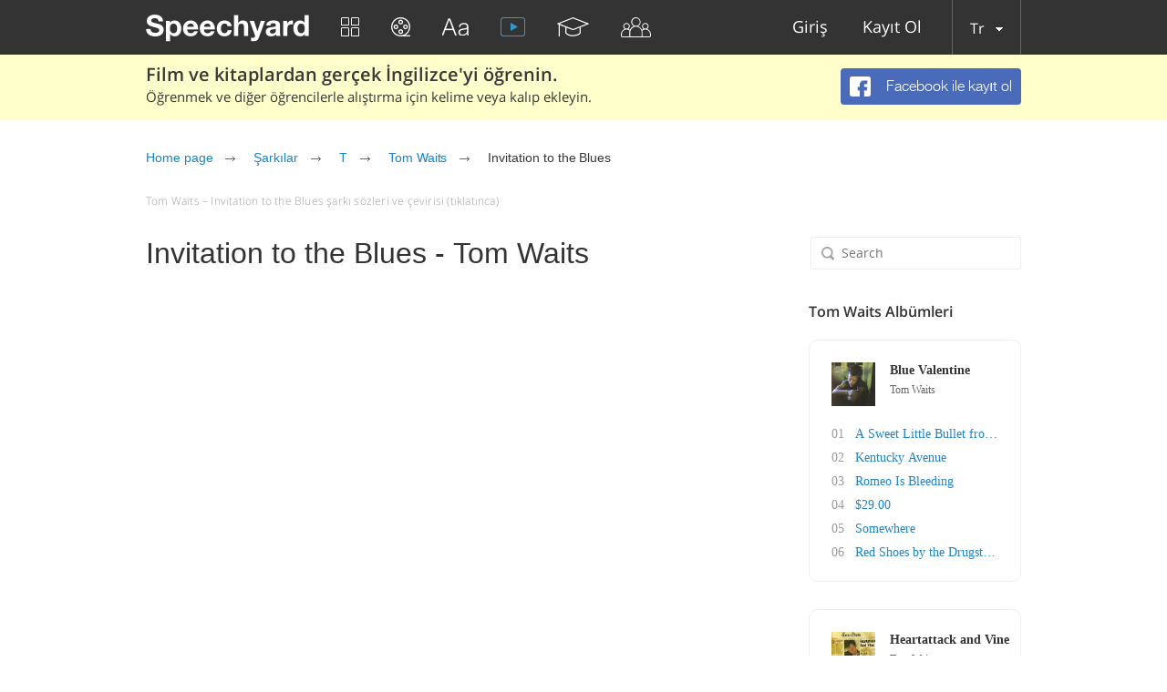

--- FILE ---
content_type: text/html; charset=utf-8
request_url: https://speechyard.com/tr/songs/tom-waits/invitation-to-the-blues/
body_size: 38005
content:

<!DOCTYPE html>
<html lang="en">
    <head prefix="og: http://ogp.me/ns# fb: http://ogp.me/ns/fb# speechyard: http://ogp.me/ns/fb/speechyard#">
        <meta http-equiv="Content-Type" content="text/html; charset=utf-8"/>
        
        

        
        

        
        

        <meta name="apple-itunes-app" content="app-id=863037000"/>

        
            
                <meta name="description" property="og:description" content="INVITATION TO THE BLUES - Tom Waits şarkısını dinleyerek İngilizce öğren. Bilinmeyen kelimeleri tercüme et ve daha fazlasını öğrenmek için onları ekle." />
            
        

        
            
        

        
        <script>
            if (window.location.hash && window.location.hash == '#_=_') {
                history.replaceState("", document.title, window.location.pathname + window.location.search);
            }
        </script>
        
        <link rel="shortcut icon" type="image/x-icon" href="/favicon.ico" />
        
<meta name="viewport" content="width=device-width, initial-scale=1.0">
<style>
    @import url(https://fonts.googleapis.com/css?family=Open+Sans:400,300&subset=latin,cyrillic,cyrillic-ext);blockquote,q{quotes:none}a,abbr,acronym,address,applet,article,aside,audio,b,big,blockquote,body,canvas,caption,center,cite,code,dd,del,details,dfn,div,dl,dt,em,embed,fieldset,figcaption,figure,footer,form,h1,h2,h3,h4,h5,h6,header,hgroup,html,i,iframe,img,ins,kbd,label,legend,li,mark,menu,nav,object,ol,output,p,pre,q,ruby,s,samp,section,small,span,strike,strong,sub,summary,sup,table,tbody,td,tfoot,th,thead,time,tr,tt,u,ul,var,video{border:0;font:inherit;vertical-align:baseline;margin:0;padding:0;-webkit-tap-highlight-color:transparent}body{line-height:1}table{border-collapse:collapse;border-spacing:0}ol,ul{list-style:none}article,aside,details,figcaption,figure,footer,header,hgroup,menu,nav,section{display:block}blockquote:after,blockquote:before,q:after,q:before{content:none}@font-face{font-display:swap;font-family:'helveticaneuecyrroman';src:url(/fonts/helveticaneuecyr-roman-webfont.eot);src:url(/fonts/helveticaneuecyr-roman-webfont.eot?#iefix) format('embedded-opentype'),url(/fonts/helveticaneuecyr-roman-webfont.woff) format('woff'),url(/fonts/helveticaneuecyr-roman-webfont.ttf) format('truetype')}@font-face{font-display:swap;font-family:'helveticaneuecyrbold';src:url(/fonts/helveticaneuecyr-bold-webfont.eot);src:url(/fonts/helveticaneuecyr-bold-webfont.eot?#iefix) format('embedded-opentype'),url(/fonts/helveticaneuecyr-bold-webfont.woff) format('woff'),url(/fonts/helveticaneuecyr-bold-webfont.ttf) format('truetype')}@font-face{font-display:swap;font-family:'helveticaneuecyrlight';src:url(/fonts/helveticaneuecyr-light-webfont.eot);src:url(/fonts/helveticaneuecyr-light-webfont.eot?#iefix) format('embedded-opentype'),url(/fonts/helveticaneuecyr-light-webfont.woff) format('woff'),url(/fonts/helveticaneuecyr-light-webfont.ttf) format('truetype')}@font-face{font-display:swap;font-family:'OpenSansReg';src:url(/fonts/opensans-regular-webfont.eot);src:url(/fonts/opensans-regular-webfont.eot?#iefix) format('embedded-opentype'),url(/fonts/opensans-regular-webfont.woff2) format('woff2'),url(/fonts/opensans-regular-webfont.woff) format('woff'),url(/fonts/opensans-regular-webfont.ttf) format('truetype'),url(/fonts/opensans-regular-webfont.svg#open_sansregular) format('svg');font-weight:400;font-style:normal}@font-face{font-display:swap;font-family:'OpenSansLight';src:url(/fonts/opensans-light-webfont.eot);src:url(/fonts/opensans-light-webfont.eot?#iefix) format('embedded-opentype'),url(/fonts/opensans-light-webfont.woff2) format('woff2'),url(/fonts/opensans-light-webfont.woff) format('woff'),url(/fonts/opensans-light-webfont.ttf) format('truetype'),url(/fonts/opensans-light-webfont.svg#open_sanslight) format('svg');font-weight:400;font-style:normal}@font-face{font-display:swap;font-family:'OpenSansSemibold';src:url(/fonts/opensans-semibold-webfont.eot);src:url(/fonts/opensans-semibold-webfont.eot?#iefix) format('embedded-opentype'),url(/fonts/opensans-semibold-webfont.woff2) format('woff2'),url(/fonts/opensans-semibold-webfont.woff) format('woff'),url(/fonts/opensans-semibold-webfont.ttf) format('truetype'),url(/fonts/opensans-semibold-webfont.svg#open_sanssemibold) format('svg');font-weight:400;font-style:normal}@font-face{font-display:swap;font-family:'Open Sans';font-style:normal;font-weight:300;src:local('Open Sans Light'),local('OpenSans-Light'),url(https://fonts.gstatic.com/s/opensans/v13/DXI1ORHCpsQm3Vp6mXoaTQ7aC6SjiAOpAWOKfJDfVRY.woff2) format('woff2');unicode-range:U+0460-052F,U+20B4,U+2DE0-2DFF,U+A640-A69F}@font-face{font-display:swap;font-family:'Open Sans';font-style:normal;font-weight:300;src:local('Open Sans Light'),local('OpenSans-Light'),url(https://fonts.gstatic.com/s/opensans/v13/DXI1ORHCpsQm3Vp6mXoaTRdwxCXfZpKo5kWAx_74bHs.woff2) format('woff2');unicode-range:U+0400-045F,U+0490-0491,U+04B0-04B1,U+2116}@font-face{font-display:swap;font-family:'Open Sans';font-style:normal;font-weight:300;src:local('Open Sans Light'),local('OpenSans-Light'),url(https://fonts.gstatic.com/s/opensans/v13/DXI1ORHCpsQm3Vp6mXoaTZ6vnaPZw6nYDxM4SVEMFKg.woff2) format('woff2');unicode-range:U+1F00-1FFF}@font-face{font-display:swap;font-family:'Open Sans';font-style:normal;font-weight:300;src:local('Open Sans Light'),local('OpenSans-Light'),url(https://fonts.gstatic.com/s/opensans/v13/DXI1ORHCpsQm3Vp6mXoaTfy1_HTwRwgtl1cPga3Fy3Y.woff2) format('woff2');unicode-range:U+0370-03FF}@font-face{font-display:swap;font-family:'Open Sans';font-style:normal;font-weight:300;src:local('Open Sans Light'),local('OpenSans-Light'),url(https://fonts.gstatic.com/s/opensans/v13/DXI1ORHCpsQm3Vp6mXoaTfgrLsWo7Jk1KvZser0olKY.woff2) format('woff2');unicode-range:U+0102-0103,U+1EA0-1EF9,U+20AB}@font-face{font-display:swap;font-family:'Open Sans';font-style:normal;font-weight:300;src:local('Open Sans Light'),local('OpenSans-Light'),url(https://fonts.gstatic.com/s/opensans/v13/DXI1ORHCpsQm3Vp6mXoaTYjoYw3YTyktCCer_ilOlhE.woff2) format('woff2');unicode-range:U+0100-024F,U+1E00-1EFF,U+20A0-20AB,U+20AD-20CF,U+2C60-2C7F,U+A720-A7FF}@font-face{font-display:swap;font-family:'Open Sans';font-style:normal;font-weight:300;src:local('Open Sans Light'),local('OpenSans-Light'),url(https://fonts.gstatic.com/s/opensans/v13/DXI1ORHCpsQm3Vp6mXoaTRampu5_7CjHW5spxoeN3Vs.woff2) format('woff2');unicode-range:U+0000-00FF,U+0131,U+0152-0153,U+02C6,U+02DA,U+02DC,U+2000-206F,U+2074,U+20AC,U+2212,U+2215,U+E0FF,U+EFFD,U+F000}@font-face{font-display:swap;font-family:'Open Sans';font-style:normal;font-weight:400;src:local('Open Sans'),local('OpenSans'),url(https://fonts.gstatic.com/s/opensans/v13/K88pR3goAWT7BTt32Z01m4X0hVgzZQUfRDuZrPvH3D8.woff2) format('woff2');unicode-range:U+0460-052F,U+20B4,U+2DE0-2DFF,U+A640-A69F}@font-face{font-display:swap;font-family:'Open Sans';font-style:normal;font-weight:400;src:local('Open Sans'),local('OpenSans'),url(https://fonts.gstatic.com/s/opensans/v13/RjgO7rYTmqiVp7vzi-Q5UYX0hVgzZQUfRDuZrPvH3D8.woff2) format('woff2');unicode-range:U+0400-045F,U+0490-0491,U+04B0-04B1,U+2116}@font-face{font-display:swap;font-family:'Open Sans';font-style:normal;font-weight:400;src:local('Open Sans'),local('OpenSans'),url(https://fonts.gstatic.com/s/opensans/v13/LWCjsQkB6EMdfHrEVqA1KYX0hVgzZQUfRDuZrPvH3D8.woff2) format('woff2');unicode-range:U+1F00-1FFF}@font-face{font-display:swap;font-family:'Open Sans';font-style:normal;font-weight:400;src:local('Open Sans'),local('OpenSans'),url(https://fonts.gstatic.com/s/opensans/v13/xozscpT2726on7jbcb_pAoX0hVgzZQUfRDuZrPvH3D8.woff2) format('woff2');unicode-range:U+0370-03FF}@font-face{font-display:swap;font-family:'Open Sans';font-style:normal;font-weight:400;src:local('Open Sans'),local('OpenSans'),url(https://fonts.gstatic.com/s/opensans/v13/59ZRklaO5bWGqF5A9baEEYX0hVgzZQUfRDuZrPvH3D8.woff2) format('woff2');unicode-range:U+0102-0103,U+1EA0-1EF9,U+20AB}@font-face{font-display:swap;font-family:'Open Sans';font-style:normal;font-weight:400;src:local('Open Sans'),local('OpenSans'),url(https://fonts.gstatic.com/s/opensans/v13/u-WUoqrET9fUeobQW7jkRYX0hVgzZQUfRDuZrPvH3D8.woff2) format('woff2');unicode-range:U+0100-024F,U+1E00-1EFF,U+20A0-20AB,U+20AD-20CF,U+2C60-2C7F,U+A720-A7FF}@font-face{font-display:swap;font-family:'Open Sans';font-style:normal;font-weight:400;src:local('Open Sans'),local('OpenSans'),url(https://fonts.gstatic.com/s/opensans/v13/cJZKeOuBrn4kERxqtaUH3ZBw1xU1rKptJj_0jans920.woff2) format('woff2');unicode-range:U+0000-00FF,U+0131,U+0152-0153,U+02C6,U+02DA,U+02DC,U+2000-206F,U+2074,U+20AC,U+2212,U+2215,U+E0FF,U+EFFD,U+F000}@font-face{font-display:swap;font-family:'Open Sans';font-style:normal;font-weight:600;src:local('Open Sans Semibold'),local('OpenSans-Semibold'),url(https://fonts.gstatic.com/s/opensans/v13/MTP_ySUJH_bn48VBG8sNSg7aC6SjiAOpAWOKfJDfVRY.woff2) format('woff2');unicode-range:U+0460-052F,U+20B4,U+2DE0-2DFF,U+A640-A69F}@font-face{font-display:swap;font-family:'Open Sans';font-style:normal;font-weight:600;src:local('Open Sans Semibold'),local('OpenSans-Semibold'),url(https://fonts.gstatic.com/s/opensans/v13/MTP_ySUJH_bn48VBG8sNShdwxCXfZpKo5kWAx_74bHs.woff2) format('woff2');unicode-range:U+0400-045F,U+0490-0491,U+04B0-04B1,U+2116}@font-face{font-display:swap;font-family:'Open Sans';font-style:normal;font-weight:600;src:local('Open Sans Semibold'),local('OpenSans-Semibold'),url(https://fonts.gstatic.com/s/opensans/v13/MTP_ySUJH_bn48VBG8sNSp6vnaPZw6nYDxM4SVEMFKg.woff2) format('woff2');unicode-range:U+1F00-1FFF}@font-face{font-display:swap;font-family:'Open Sans';font-style:normal;font-weight:600;src:local('Open Sans Semibold'),local('OpenSans-Semibold'),url(https://fonts.gstatic.com/s/opensans/v13/MTP_ySUJH_bn48VBG8sNSvy1_HTwRwgtl1cPga3Fy3Y.woff2) format('woff2');unicode-range:U+0370-03FF}@font-face{font-display:swap;font-family:'Open Sans';font-style:normal;font-weight:600;src:local('Open Sans Semibold'),local('OpenSans-Semibold'),url(https://fonts.gstatic.com/s/opensans/v13/MTP_ySUJH_bn48VBG8sNSvgrLsWo7Jk1KvZser0olKY.woff2) format('woff2');unicode-range:U+0102-0103,U+1EA0-1EF9,U+20AB}@font-face{font-display:swap;font-family:'Open Sans';font-style:normal;font-weight:600;src:local('Open Sans Semibold'),local('OpenSans-Semibold'),url(https://fonts.gstatic.com/s/opensans/v13/MTP_ySUJH_bn48VBG8sNSojoYw3YTyktCCer_ilOlhE.woff2) format('woff2');unicode-range:U+0100-024F,U+1E00-1EFF,U+20A0-20AB,U+20AD-20CF,U+2C60-2C7F,U+A720-A7FF}@font-face{font-display:swap;font-family:'Open Sans';font-style:normal;font-weight:600;src:local('Open Sans Semibold'),local('OpenSans-Semibold'),url(https://fonts.gstatic.com/s/opensans/v13/MTP_ySUJH_bn48VBG8sNShampu5_7CjHW5spxoeN3Vs.woff2) format('woff2');unicode-range:U+0000-00FF,U+0131,U+0152-0153,U+02C6,U+02DA,U+02DC,U+2000-206F,U+2074,U+20AC,U+2212,U+2215,U+E0FF,U+EFFD,U+F000}@font-face{font-display:swap;font-family:'Open Sans';font-style:normal;font-weight:700;src:local('Open Sans Bold'),local('OpenSans-Bold'),url(https://fonts.gstatic.com/s/opensans/v13/k3k702ZOKiLJc3WVjuplzA7aC6SjiAOpAWOKfJDfVRY.woff2) format('woff2');unicode-range:U+0460-052F,U+20B4,U+2DE0-2DFF,U+A640-A69F}@font-face{font-display:swap;font-family:'Open Sans';font-style:normal;font-weight:700;src:local('Open Sans Bold'),local('OpenSans-Bold'),url(https://fonts.gstatic.com/s/opensans/v13/k3k702ZOKiLJc3WVjuplzBdwxCXfZpKo5kWAx_74bHs.woff2) format('woff2');unicode-range:U+0400-045F,U+0490-0491,U+04B0-04B1,U+2116}@font-face{font-display:swap;font-family:'Open Sans';font-style:normal;font-weight:700;src:local('Open Sans Bold'),local('OpenSans-Bold'),url(https://fonts.gstatic.com/s/opensans/v13/k3k702ZOKiLJc3WVjuplzJ6vnaPZw6nYDxM4SVEMFKg.woff2) format('woff2');unicode-range:U+1F00-1FFF}@font-face{font-display:swap;font-family:'Open Sans';font-style:normal;font-weight:700;src:local('Open Sans Bold'),local('OpenSans-Bold'),url(https://fonts.gstatic.com/s/opensans/v13/k3k702ZOKiLJc3WVjuplzPy1_HTwRwgtl1cPga3Fy3Y.woff2) format('woff2');unicode-range:U+0370-03FF}@font-face{font-display:swap;font-family:'Open Sans';font-style:normal;font-weight:700;src:local('Open Sans Bold'),local('OpenSans-Bold'),url(https://fonts.gstatic.com/s/opensans/v13/k3k702ZOKiLJc3WVjuplzPgrLsWo7Jk1KvZser0olKY.woff2) format('woff2');unicode-range:U+0102-0103,U+1EA0-1EF9,U+20AB}@font-face{font-display:swap;font-family:'Open Sans';font-style:normal;font-weight:700;src:local('Open Sans Bold'),local('OpenSans-Bold'),url(https://fonts.gstatic.com/s/opensans/v13/k3k702ZOKiLJc3WVjuplzIjoYw3YTyktCCer_ilOlhE.woff2) format('woff2');unicode-range:U+0100-024F,U+1E00-1EFF,U+20A0-20AB,U+20AD-20CF,U+2C60-2C7F,U+A720-A7FF}@font-face{font-display:swap;font-family:'Open Sans';font-style:normal;font-weight:700;src:local('Open Sans Bold'),local('OpenSans-Bold'),url(https://fonts.gstatic.com/s/opensans/v13/k3k702ZOKiLJc3WVjuplzBampu5_7CjHW5spxoeN3Vs.woff2) format('woff2');unicode-range:U+0000-00FF,U+0131,U+0152-0153,U+02C6,U+02DA,U+02DC,U+2000-206F,U+2074,U+20AC,U+2212,U+2215,U+E0FF,U+EFFD,U+F000}@font-face{font-display:swap;font-family:'Open Sans';font-style:italic;font-weight:300;src:local('Open Sans Light Italic'),local('OpenSansLight-Italic'),url(https://fonts.gstatic.com/s/opensans/v13/PRmiXeptR36kaC0GEAetxkExlR2MysFCBK8OirNw2kM.woff2) format('woff2');unicode-range:U+0460-052F,U+20B4,U+2DE0-2DFF,U+A640-A69F}@font-face{font-display:swap;font-family:'Open Sans';font-style:italic;font-weight:300;src:local('Open Sans Light Italic'),local('OpenSansLight-Italic'),url(https://fonts.gstatic.com/s/opensans/v13/PRmiXeptR36kaC0GEAetxmdsm03krrxlabhmVQFB99s.woff2) format('woff2');unicode-range:U+0400-045F,U+0490-0491,U+04B0-04B1,U+2116}@font-face{font-display:swap;font-family:'Open Sans';font-style:italic;font-weight:300;src:local('Open Sans Light Italic'),local('OpenSansLight-Italic'),url(https://fonts.gstatic.com/s/opensans/v13/PRmiXeptR36kaC0GEAetxiJ0caWjaSBdV-xZbEgst_k.woff2) format('woff2');unicode-range:U+1F00-1FFF}@font-face{font-display:swap;font-family:'Open Sans';font-style:italic;font-weight:300;src:local('Open Sans Light Italic'),local('OpenSansLight-Italic'),url(https://fonts.gstatic.com/s/opensans/v13/PRmiXeptR36kaC0GEAetxmMSHb9EAJwuSzGfuRChQzQ.woff2) format('woff2');unicode-range:U+0370-03FF}@font-face{font-display:swap;font-family:'Open Sans';font-style:italic;font-weight:300;src:local('Open Sans Light Italic'),local('OpenSansLight-Italic'),url(https://fonts.gstatic.com/s/opensans/v13/PRmiXeptR36kaC0GEAetxupRBTtN4E2_qSPBnw6AgMc.woff2) format('woff2');unicode-range:U+0102-0103,U+1EA0-1EF9,U+20AB}@font-face{font-display:swap;font-family:'Open Sans';font-style:italic;font-weight:300;src:local('Open Sans Light Italic'),local('OpenSansLight-Italic'),url(https://fonts.gstatic.com/s/opensans/v13/PRmiXeptR36kaC0GEAetxtDnm4qiMZlH5rhYv_7LI2Y.woff2) format('woff2');unicode-range:U+0100-024F,U+1E00-1EFF,U+20A0-20AB,U+20AD-20CF,U+2C60-2C7F,U+A720-A7FF}@font-face{font-display:swap;font-family:'Open Sans';font-style:italic;font-weight:300;src:local('Open Sans Light Italic'),local('OpenSansLight-Italic'),url(https://fonts.gstatic.com/s/opensans/v13/PRmiXeptR36kaC0GEAetxtTIkQYohD4BpHvJ3NvbHoA.woff2) format('woff2');unicode-range:U+0000-00FF,U+0131,U+0152-0153,U+02C6,U+02DA,U+02DC,U+2000-206F,U+2074,U+20AC,U+2212,U+2215,U+E0FF,U+EFFD,U+F000}@font-face{font-display:swap;font-family:'Open Sans';font-style:italic;font-weight:400;src:local('Open Sans Italic'),local('OpenSans-Italic'),url(https://fonts.gstatic.com/s/opensans/v13/xjAJXh38I15wypJXxuGMBvZraR2Tg8w2lzm7kLNL0-w.woff2) format('woff2');unicode-range:U+0460-052F,U+20B4,U+2DE0-2DFF,U+A640-A69F}@font-face{font-display:swap;font-family:'Open Sans';font-style:italic;font-weight:400;src:local('Open Sans Italic'),local('OpenSans-Italic'),url(https://fonts.gstatic.com/s/opensans/v13/xjAJXh38I15wypJXxuGMBl4sYYdJg5dU2qzJEVSuta0.woff2) format('woff2');unicode-range:U+0400-045F,U+0490-0491,U+04B0-04B1,U+2116}@font-face{font-display:swap;font-family:'Open Sans';font-style:italic;font-weight:400;src:local('Open Sans Italic'),local('OpenSans-Italic'),url(https://fonts.gstatic.com/s/opensans/v13/xjAJXh38I15wypJXxuGMBlBW26QxpSj-_ZKm_xT4hWw.woff2) format('woff2');unicode-range:U+1F00-1FFF}@font-face{font-display:swap;font-family:'Open Sans';font-style:italic;font-weight:400;src:local('Open Sans Italic'),local('OpenSans-Italic'),url(https://fonts.gstatic.com/s/opensans/v13/xjAJXh38I15wypJXxuGMBgt_Rm691LTebKfY2ZkKSmI.woff2) format('woff2');unicode-range:U+0370-03FF}@font-face{font-display:swap;font-family:'Open Sans';font-style:italic;font-weight:400;src:local('Open Sans Italic'),local('OpenSans-Italic'),url(https://fonts.gstatic.com/s/opensans/v13/xjAJXh38I15wypJXxuGMBtDiNsR5a-9Oe_Ivpu8XWlY.woff2) format('woff2');unicode-range:U+0102-0103,U+1EA0-1EF9,U+20AB}@font-face{font-display:swap;font-family:'Open Sans';font-style:italic;font-weight:400;src:local('Open Sans Italic'),local('OpenSans-Italic'),url(https://fonts.gstatic.com/s/opensans/v13/xjAJXh38I15wypJXxuGMBqE8kM4xWR1_1bYURRojRGc.woff2) format('woff2');unicode-range:U+0100-024F,U+1E00-1EFF,U+20A0-20AB,U+20AD-20CF,U+2C60-2C7F,U+A720-A7FF}@font-face{font-display:swap;font-family:'Open Sans';font-style:italic;font-weight:400;src:local('Open Sans Italic'),local('OpenSans-Italic'),url(https://fonts.gstatic.com/s/opensans/v13/xjAJXh38I15wypJXxuGMBogp9Q8gbYrhqGlRav_IXfk.woff2) format('woff2');unicode-range:U+0000-00FF,U+0131,U+0152-0153,U+02C6,U+02DA,U+02DC,U+2000-206F,U+2074,U+20AC,U+2212,U+2215,U+E0FF,U+EFFD,U+F000}@font-face{font-display:swap;font-family:'Open Sans';font-style:italic;font-weight:600;src:local('Open Sans Semibold Italic'),local('OpenSans-SemiboldItalic'),url(https://fonts.gstatic.com/s/opensans/v13/PRmiXeptR36kaC0GEAetxjBFCZ8rkaaoOvHyaB4p1V8.woff2) format('woff2');unicode-range:U+0460-052F,U+20B4,U+2DE0-2DFF,U+A640-A69F}@font-face{font-display:swap;font-family:'Open Sans';font-style:italic;font-weight:600;src:local('Open Sans Semibold Italic'),local('OpenSans-SemiboldItalic'),url(https://fonts.gstatic.com/s/opensans/v13/PRmiXeptR36kaC0GEAetxs2Ua5FNUHV5nolPhplIfzg.woff2) format('woff2');unicode-range:U+0400-045F,U+0490-0491,U+04B0-04B1,U+2116}@font-face{font-display:swap;font-family:'Open Sans';font-style:italic;font-weight:600;src:local('Open Sans Semibold Italic'),local('OpenSans-SemiboldItalic'),url(https://fonts.gstatic.com/s/opensans/v13/PRmiXeptR36kaC0GEAetxn1XrJsKtwhNaJmMXegB1eg.woff2) format('woff2');unicode-range:U+1F00-1FFF}@font-face{font-display:swap;font-family:'Open Sans';font-style:italic;font-weight:600;src:local('Open Sans Semibold Italic'),local('OpenSans-SemiboldItalic'),url(https://fonts.gstatic.com/s/opensans/v13/PRmiXeptR36kaC0GEAetxtDawAUxQv-nqIa2sHgh1E4.woff2) format('woff2');unicode-range:U+0370-03FF}@font-face{font-display:swap;font-family:'Open Sans';font-style:italic;font-weight:600;src:local('Open Sans Semibold Italic'),local('OpenSans-SemiboldItalic'),url(https://fonts.gstatic.com/s/opensans/v13/PRmiXeptR36kaC0GEAetxo6uqQeO3rRcuZb4avK7jaw.woff2) format('woff2');unicode-range:U+0102-0103,U+1EA0-1EF9,U+20AB}@font-face{font-display:swap;font-family:'Open Sans';font-style:italic;font-weight:600;src:local('Open Sans Semibold Italic'),local('OpenSans-SemiboldItalic'),url(https://fonts.gstatic.com/s/opensans/v13/PRmiXeptR36kaC0GEAetxkWd5At5A4dPjoTcH8-WMxA.woff2) format('woff2');unicode-range:U+0100-024F,U+1E00-1EFF,U+20A0-20AB,U+20AD-20CF,U+2C60-2C7F,U+A720-A7FF}@font-face{font-display:swap;font-family:'Open Sans';font-style:italic;font-weight:600;src:local('Open Sans Semibold Italic'),local('OpenSans-SemiboldItalic'),url(https://fonts.gstatic.com/s/opensans/v13/PRmiXeptR36kaC0GEAetxsiAiQ_a33snTsJhwZvMEaI.woff2) format('woff2');unicode-range:U+0000-00FF,U+0131,U+0152-0153,U+02C6,U+02DA,U+02DC,U+2000-206F,U+2074,U+20AC,U+2212,U+2215,U+E0FF,U+EFFD,U+F000}@font-face{font-display:swap;font-family:'Open Sans';font-style:italic;font-weight:700;src:local('Open Sans Bold Italic'),local('OpenSans-BoldItalic'),url(https://fonts.gstatic.com/s/opensans/v13/PRmiXeptR36kaC0GEAetxgXaAXup5mZlfK6xRLrhsco.woff2) format('woff2');unicode-range:U+0460-052F,U+20B4,U+2DE0-2DFF,U+A640-A69F}@font-face{font-display:swap;font-family:'Open Sans';font-style:italic;font-weight:700;src:local('Open Sans Bold Italic'),local('OpenSans-BoldItalic'),url(https://fonts.gstatic.com/s/opensans/v13/PRmiXeptR36kaC0GEAetxlx-M1I1w5OMiqnVF8xBLhU.woff2) format('woff2');unicode-range:U+0400-045F,U+0490-0491,U+04B0-04B1,U+2116}@font-face{font-display:swap;font-family:'Open Sans';font-style:italic;font-weight:700;src:local('Open Sans Bold Italic'),local('OpenSans-BoldItalic'),url(https://fonts.gstatic.com/s/opensans/v13/PRmiXeptR36kaC0GEAetxlT7aJLK6nKpn36IMwTcMMc.woff2) format('woff2');unicode-range:U+1F00-1FFF}@font-face{font-display:swap;font-family:'Open Sans';font-style:italic;font-weight:700;src:local('Open Sans Bold Italic'),local('OpenSans-BoldItalic'),url(https://fonts.gstatic.com/s/opensans/v13/PRmiXeptR36kaC0GEAetxgn6Wqxo-xwxilDXPU8chVU.woff2) format('woff2');unicode-range:U+0370-03FF}@font-face{font-display:swap;font-family:'Open Sans';font-style:italic;font-weight:700;src:local('Open Sans Bold Italic'),local('OpenSans-BoldItalic'),url(https://fonts.gstatic.com/s/opensans/v13/PRmiXeptR36kaC0GEAetxsbIQSYZnWLaWC9QNCpTK_U.woff2) format('woff2');unicode-range:U+0102-0103,U+1EA0-1EF9,U+20AB}@font-face{font-display:swap;font-family:'Open Sans';font-style:italic;font-weight:700;src:local('Open Sans Bold Italic'),local('OpenSans-BoldItalic'),url(https://fonts.gstatic.com/s/opensans/v13/PRmiXeptR36kaC0GEAetxogd9OEPUCN3AdYW0e8tat4.woff2) format('woff2');unicode-range:U+0100-024F,U+1E00-1EFF,U+20A0-20AB,U+20AD-20CF,U+2C60-2C7F,U+A720-A7FF}@font-face{font-display:swap;font-family:'Open Sans';font-style:italic;font-weight:700;src:local('Open Sans Bold Italic'),local('OpenSans-BoldItalic'),url(https://fonts.gstatic.com/s/opensans/v13/PRmiXeptR36kaC0GEAetxv79_ZuUxCigM2DespTnFaw.woff2) format('woff2');unicode-range:U+0000-00FF,U+0131,U+0152-0153,U+02C6,U+02DA,U+02DC,U+2000-206F,U+2074,U+20AC,U+2212,U+2215,U+E0FF,U+EFFD,U+F000}@keyframes wrong_color_change_revert{50%{border-color:#f33;color:#f33}}@keyframes right_color_change_revert{50%{border-color:#0c0;color:#0c0}}@keyframes wrong_color_change{to{border-color:#f33;color:#f33}}@keyframes right_color_change{to{border-color:#0c0;color:#0c0}}@keyframes animation_hide{0%,to{opacity:0}50%{opacity:1}}.no-user-select{-moz-user-select:none;-o-user-select:none;-khtml-user-select:none;-webkit-user-select:none;-ms-user-select:none;user-select:none}.bordered-item{border:1px solid #ccc;border-radius:2px}.bordered-item:hover{border-color:#09c;color:#39c}.icon-play{width:60px;height:60px;background-image:url(/images/icon-play.png);background-color:transparent;background-position:50% 50%;border:none;border-radius:50%;background-repeat:no-repeat;padding:0;vertical-align:middle;cursor:pointer}.icon-play+.icon-title{display:inline-block;padding-left:20px;max-width:calc(100% - 80px);vertical-align:middle}body,html{height:100%;-webkit-text-size-adjust:none}body{font-family:Verdana,sans-serif;color:#383838}body.fixed{overflow:hidden}body.disable-scroll{position:fixed;top:0;left:0;right:0;bottom:0}body.full-screen{background-color:#000}a{color:#1984c7;text-decoration:none}a:hover{text-decoration:underline}.top{background-color:#333;height:60px;position:fixed;top:0;z-index:1001;width:100%}.top .logo{padding-top:6px;float:left}@media only screen and (max-width:860px){.top{height:54px}}.nav-bar{width:100%;height:60px;display:flex;justify-content:space-between}@media only screen and (max-width:860px){.nav-bar{height:100%}}.nav-bar__left,.nav-bar__right{min-width:20%;display:-webkit-flex;display:flex;align-items:center}@media only screen and (max-width:860px){.nav-bar__left,.nav-bar__right{height:100%;width:100%}}.nav-bar__left .btn-group__item{padding-top:1.5px}.nav-bar__left .brand-logo{display:block}@media only screen and (max-width:860px){.nav-bar__left .brand-logo{display:none}}.nav-bar__left .brand-logo-mobile,.nav-bar__left .mobile-chat-switcher,.nav-bar__left .mobile-login,.nav-bar__left .mobile-menu-switcher{display:none}@media only screen and (max-width:860px){.nav-bar__left .brand-logo-mobile,.nav-bar__left .mobile-chat-switcher,.nav-bar__left .mobile-login,.nav-bar__left .mobile-menu-switcher{display:block}}.nav-bar__left .brand-logo-mobile{margin-left:44px}@media only screen and (max-width:860px){.nav-bar__left .brand-logo-mobile{margin-left:8px;width:100%}.nav-bar__left .brand-logo-mobile img{height:24px}}.nav-bar__left .mobile-menu-switcher{padding-left:40px;padding-right:40px}@media only screen and (max-width:860px){.nav-bar__left .mobile-menu-switcher{padding-left:20px;height:100%;padding-top:18px;box-sizing:border-box}.nav-bar__left .mobile-menu-switcher img{height:14px}.nav-bar__left .mobile-login{margin-right:20px;margin-top:3px}.nav-bar__left .mobile-login a{display:block}.nav-bar__left .mobile-chat-switcher{display:none;width:88px;padding:15px;box-sizing:border-box}.nav-bar__left .mobile-chat-switcher[data-unreadcount]:before{content:attr(data-unreadcount);border-radius:9px;text-align:center;line-height:14px;position:absolute;min-width:14px;padding:2px;height:14px;font-family:'Open Sans',sans-serif;font-size:11px;top:6px;right:16px;background-color:#0c0}.nav-bar__left>.btn-group{display:none}}.nav-bar__right{margin-left:auto}.nav-bar__right .btn-group{padding-right:0}@media only screen and (max-width:860px){.nav-bar__right{width:auto;height:auto;min-width:auto}.nav-bar__right>ul{display:none}}.nav-bar .mobile-menu{position:fixed;top:0;bottom:0;width:250px;transition:left .3s;left:-100%}.nav-bar .mobile-menu.open{left:0}.nav-bar .mobile-menu-content{height:100%;width:100%;background-color:#333;padding:35px 0 0;box-sizing:border-box;overflow:scroll}.nav-bar .mobile-menu-content .btn-group{display:block;padding:0 0 20px 20px;border-bottom:1px solid #8d8d8d}.nav-bar .mobile-menu-content .btn-group:last-of-type{border-bottom:none}.nav-bar .mobile-menu-content .btn-group__item{display:block;margin-left:0!important;margin-top:25px}.nav-bar .mobile-menu-content .btn-group__item.open .btn-group__item__subitems{max-height:1000px;transition:max-height .3s ease-in}.nav-bar .mobile-menu-content .btn-group__item.open i{transform:rotate(45deg);-webkit-transform:rotate(45deg)}.nav-bar .mobile-menu-content .btn-group__item a{background:0 0;display:flex;width:auto;height:auto;align-items:center}.nav-bar .mobile-menu-content .btn-group__item a.active{color:#39c}.nav-bar .mobile-menu-content .btn-group__item a .dropdown__options__icon{background-image:url(/images/menu-sprite.png?v=1);height:22px;min-width:40px}.nav-bar .mobile-menu-content .btn-group__item a .dropdown__options__icon+div{margin-left:8px;width:154px;line-height:19px;padding-right:5px;box-sizing:border-box}.nav-bar .mobile-menu-content .btn-group__item a div{display:inline-block}.nav-bar .mobile-menu-content .btn-group__item a i{border:solid #8d8d8d;border-width:0 2px 2px 0;display:inline-block;padding:3px;transform:rotate(-45deg);-webkit-transform:rotate(-45deg)}.nav-bar .mobile-menu-content .btn-group__item.profile{margin-top:20px;padding:0}.nav-bar .mobile-menu-content .btn-group__item.profile a div{margin-left:9px;width:166px;line-height:19px;padding-right:5px;box-sizing:border-box}.nav-bar .mobile-menu-content .btn-group__item.status{margin-top:20px}.nav-bar .mobile-menu-content .btn-group__item.language a div{width:203px;line-height:19px;padding-right:5px;box-sizing:border-box}.nav-bar .mobile-menu-content .btn-group__item.language .btn-group__item__subitems a{height:25px}.nav-bar .mobile-menu-content .btn-group__item.icon-call-trainings a .dropdown__options__icon{background-position:-8px -2px}.btn-group__item.icon-call-trainings.active>a,.btn-group__item.icon-call-trainings:hover>a,.nav-bar .mobile-menu-content .btn-group__item.icon-call-trainings a.active .dropdown__options__icon{background-position:-68px -2px}.nav-bar .mobile-menu-content .btn-group__item.icon-ctape a .dropdown__options__icon{background-position:-7px -54px}.nav-bar .mobile-menu-content .btn-group__item.icon-chars a .dropdown__options__icon{background-position:0 -102px}.nav-bar .mobile-menu-content .btn-group__item.icon-video a .dropdown__options__icon{background-position:-4px -151px}.nav-bar .mobile-menu-content .btn-group__item.icon-study a .dropdown__options__icon{background-position:0 -201px}.nav-bar .mobile-menu-content .btn-group__item.icon-community a .dropdown__options__icon{background-position:0 -352px}.nav-bar .mobile-menu-content .btn-group__item.icon-messages a .dropdown__options__icon{background-position:-4px -303px}.nav-bar .mobile-menu-content .btn-group__item.icon-friends a .dropdown__options__icon{background-position:-5px -252px}.nav-bar .mobile-menu-content .btn-group__item a.icon-scene .dropdown__options__icon{background-position:-116px -2px}.nav-bar .mobile-menu-content .btn-group__item a.icon-scene.active .dropdown__options__icon{background-position:-176px -2px}.nav-bar .mobile-menu-content .btn-group__item a.icon-audio .dropdown__options__icon{background-position:-118px -53px}.nav-bar .mobile-menu-content .btn-group__item a.icon-audio.active .dropdown__options__icon{background-position:-178px -53px}.nav-bar .mobile-menu-content .btn-group__item a.icon-block .dropdown__options__icon{background-position:-118px -105px}.nav-bar .mobile-menu-content .btn-group__item a.icon-block.active .dropdown__options__icon{background-position:-178px -105px}.nav-bar .mobile-menu-content .btn-group__item a.icon-prepositions .dropdown__options__icon{background-position:-118px -145px}.nav-bar .mobile-menu-content .btn-group__item a.icon-prepositions.active .dropdown__options__icon{background-position:-178px -145px}.nav-bar .mobile-menu-content .btn-group__item a.icon-find-word .dropdown__options__icon{background-position:-117px -300px}.nav-bar .mobile-menu-content .btn-group__item a.icon-find-word.active .dropdown__options__icon{background-position:-177px -300px}.nav-bar .mobile-menu-content .btn-group__item a.icon-write .dropdown__options__icon{background-position:-118px -202px}.nav-bar .mobile-menu-content .btn-group__item a.icon-write.active .dropdown__options__icon{background-position:-178px -202px}.nav-bar .mobile-menu-content .btn-group__item a.icon-quotes .dropdown__options__icon{background-position:-117px -253px}.nav-bar .mobile-menu-content .btn-group__item a.icon-quotes.active .dropdown__options__icon{background-position:-177px -253px}.nav-bar .mobile-menu-content .btn-group__item a.icon-grammar .dropdown__options__icon{background-position:-117px -352px}.nav-bar .mobile-menu-content .btn-group__item a.icon-grammar.active .dropdown__options__icon{background-position:-177px -352px}.nav-bar .mobile-menu-content .btn-group__item a.icon-verbs .dropdown__options__icon{background-position:-236px 0}.nav-bar .mobile-menu-content .btn-group__item a.icon-verbs.active .dropdown__options__icon{background-position:-296px 0}.nav-bar .mobile-menu-content .btn-group__item a.icon-complicated .dropdown__options__icon{background-position:-236px -50px}.nav-bar .mobile-menu-content .btn-group__item a.icon-complicated.active .dropdown__options__icon{background-position:-296px -50px}.nav-bar .mobile-menu-content .btn-group__item a.icon-sinonims .dropdown__options__icon{background-position:-236px -101px}.nav-bar .mobile-menu-content .btn-group__item a.icon-sinonims.active .dropdown__options__icon{background-position:-296px -100px}.nav-bar .mobile-menu-content .btn-group__item a.icon-album .dropdown__options__icon{background-position:-236px -152px}.nav-bar .mobile-menu-content .btn-group__item a.icon-album.active .dropdown__options__icon{background-position:-296px -152px}.nav-bar .mobile-menu-content .btn-group__item a.icon-frases .dropdown__options__icon{background-position:-236px -200px}.nav-bar .mobile-menu-content .btn-group__item a.icon-frases.active .dropdown__options__icon{background-position:-296px -200px}.nav-bar .mobile-menu-content .btn-group__item a.icon-mistakes .dropdown__options__icon{background-position:-236px -252px}.nav-bar .mobile-menu-content .btn-group__item a.icon-mistakes.active .dropdown__options__icon{background-position:-296px -252px}.nav-bar .mobile-menu-content .btn-group__item a.icon-netflix-logo .dropdown__options__icon{background-position:-448px -2px}.nav-bar .mobile-menu-content .btn-group__item a.icon-netflix-logo.active .dropdown__options__icon{background-position:-498px -2px}.nav-bar .mobile-menu-content .btn-group__item a.icon-tv_shows-logo .dropdown__options__icon{background-position:-448px -95px}.nav-bar .mobile-menu-content .btn-group__item a.icon-tv_shows-logo.active .dropdown__options__icon{background-position:-498px -95px}.nav-bar .mobile-menu-content .btn-group__item a.icon-video-logo .dropdown__options__icon{background-position:-448px -51px}.nav-bar .mobile-menu-content .btn-group__item a.icon-video-logo.active .dropdown__options__icon{background-position:-498px -51px}.nav-bar .mobile-menu-content .btn-group__item a.icon-music-logo .dropdown__options__icon{background-position:-450px -147px}.nav-bar .mobile-menu-content .btn-group__item a.icon-music-logo.active .dropdown__options__icon{background-position:-501px -147px}.nav-bar .mobile-menu-content .btn-group__item a.icon-fav .dropdown__options__icon{background-position:-348px -1px}.nav-bar .mobile-menu-content .btn-group__item a.icon-fav.active .dropdown__options__icon{background-position:-398px -1px}.nav-bar .mobile-menu-content .btn-group__item a.icon-traning .dropdown__options__icon{background-position:-348px -55px}.nav-bar .mobile-menu-content .btn-group__item a.icon-traning.active .dropdown__options__icon{background-position:-398px -55px}.nav-bar .mobile-menu-content .btn-group__item a.icon-vocabulary .dropdown__options__icon{background-position:-348px -152px}.nav-bar .mobile-menu-content .btn-group__item a.icon-vocabulary.active .dropdown__options__icon{background-position:-398px -152px}.nav-bar .mobile-menu-content .btn-group__item .unread{color:#0c0}.nav-bar .mobile-menu-content .btn-group__item__subitems{max-height:0;overflow:hidden;transition:max-height .3s ease-in}.nav-bar .mobile-menu-content .btn-group__item__subitems .dropdown__options__list{padding:4px 0 0 14px;white-space:normal}.nav-bar .mobile-menu-content .btn-group__item__subitems .dropdown__options__list:before{content:none}.nav-bar .mobile-menu-content .btn-group__item__subitems .dropdown__options__list li{margin-top:15px}.nav-bar .mobile-menu-content .btn-group__item__subitems .dropdown__options__list li .dropdown__options__icon+div{margin-left:15px}.nav-bar .mobile-menu-brand{margin-bottom:45px;padding-left:20px}.nav-bar .mobile-menu-language{display:none;position:fixed;top:0;bottom:0;width:250px;background-color:#333;padding:35px 30px;box-sizing:border-box;overflow-y:scroll}.nav-bar .mobile-menu-language .mobile-menu-itm{margin-bottom:28px}.nav-bar .mobile-menu-itm{font-size:24px;margin-bottom:35px;color:#fff;width:100%}.btn-group__item a,.nav-bar .mobile-menu-itm a{color:#fff}.nav-bar .mobile-menu-itm.bottom{position:absolute;bottom:0;padding-top:30px;border-top:1px solid #666;left:0;right:0;padding-left:30px;box-sizing:border-box}.btn-group,.nav-bar .mobile-menu-itm .submenu.close,.nav-bar .mobile-menu-itm .submenu.open{position:relative}.nav-bar .mobile-menu-itm .submenu.close::after,.nav-bar .mobile-menu-itm .submenu.open::after{content:' ';background-image:url(/images/menu-arrows.png);background-repeat:no-repeat;width:7px;height:11px;position:absolute;top:6px}.nav-bar .mobile-menu-itm .submenu.open::after{background-position:0 0;right:30px}.nav-bar .mobile-menu-itm .submenu.close{height:30px}.nav-bar .mobile-menu-itm .submenu.close::after{background-position:-7px 0;left:0}.nav-bar .mobile-menu-itm .btn-group__item .dropdown__options__list{padding:0;font-size:22px}.nav-bar .mobile-menu-itm .btn-group__item .dropdown__options__list::before{content:none}.nav-bar .mobile-menu-itm .btn-group__item .dropdown__options__list a.flag_us{background-position:0 9.5px}.nav-bar .mobile-menu-itm .btn-group__item .dropdown__options__list a.flag_es{background-position:0 -12px}.nav-bar .mobile-menu-itm .btn-group__item .dropdown__options__list a.flag_pt{background-position:0 -33.5px}.nav-bar .mobile-menu-itm .btn-group__item .dropdown__options__list a.flag_ru{background-position:0 -53px}.nav-bar .mobile-menu-itm .btn-group__item .dropdown__options__list a.flag_ua{background-position:0 -74.5px}.nav-bar .mobile-menu-itm .btn-group__item .dropdown__options__list a.flag_hu{background-position:0 -95px}.nav-bar .mobile-menu-itm .btn-group__item .dropdown__options__list a.flag_it{background-position:0 -116px}.nav-bar .mobile-menu-itm .btn-group__item .dropdown__options__list a.flag_pl{background-position:0 -138px}.nav-bar .mobile-menu-itm .btn-group__item .dropdown__options__list a.flag_tr{background-position:0 -158px}.nav-bar .mobile-menu-itm .btn-group__item .dropdown__options__list a.flag_ar{background-position:0 -180px}.btn-group{padding:0 0 3px 35px;display:flex;text-align:left}.btn-group__item{font-size:16px;display:inline-flex;min-height:27px;height:auto;position:relative;font-family:'Open Sans',sans-serif}.btn-group__item.icon-call-trainings>a,.btn-group__item.icon-ctape>a{width:20px;height:21px;background-position:-8px -2px;background-image:url(/images/main-sprite.png)}.btn-group__item.icon-call-trainings .dropdown__options{left:-18px}.btn-group__item.icon-ctape>a{width:21px;background-position:-7px -54px}.btn-group__item.icon-ctape.active>a,.btn-group__item.icon-ctape:hover>a{background-position:-67px -54px}.btn-group__item.icon-ctape .dropdown__options{left:-17.5px}.btn-group__item.icon-chars>a,.btn-group__item.icon-video>a{width:29px;height:19px;background-position:-2px -104px;background-image:url(/images/main-sprite.png)}.btn-group__item.icon-chars.active>a,.btn-group__item.icon-chars:hover>a{background-position:-62px -104px}.btn-group__item.icon-chars .dropdown__options{left:-13.5px}.btn-group__item.icon-video>a{width:27px;height:21px;background-position:-4px -152px}.btn-group__item.icon-video.active>a,.btn-group__item.icon-video:hover>a{background-position:-64px -152px}.btn-group__item.icon-video .dropdown__options{left:-14.5px}.btn-group__item.icon-community>a,.btn-group__item.icon-study>a{width:35px;height:22px;background-position:0 -200px;background-image:url(/images/main-sprite.png)}.btn-group__item.icon-study.active>a,.btn-group__item.icon-study:hover>a{background-position:-60px -200px}.btn-group__item.icon-study .dropdown__options{left:-10.5px}.btn-group__item.icon-community>a{width:33px;height:23px;background-position:-1px -351px}.btn-group__item.icon-community.active>a,.btn-group__item.icon-community:hover>a{background-position:-61px -351px}.btn-group__item.icon-community .dropdown__options{left:-11.5px}.btn-group__item.icon-messages{margin-left:20px}.btn-group__item.icon-friends>a,.btn-group__item.icon-messages>a{width:26px;height:19px;background-position:-4px -303px;background-image:url(/images/main-sprite.png)}.btn-group__item.icon-messages.active>a,.btn-group__item.icon-messages:hover>a{background-position:-64px -303px}.btn-group__item.icon-messages .dropdown__options{left:-15px}.btn-group__item.icon-friends{margin-right:23px;margin-left:30px!important}.btn-group__item.icon-friends>a{width:24px;height:21px;background-position:-5px -252px}.btn-group__item.icon-friends.active>a,.btn-group__item.icon-friends:hover>a{background-position:-65px -252px}.btn-group__item.icon-friends .dropdown__options{left:-16px}@media only screen and (max-width:860px){.btn-group__item.icon-friends{margin-right:0}}.btn-group__item[class*=icon-]+.btn-group__item[class*=icon-]{margin-left:35px}.btn-group__item>*,.instruction-list__item .icon img{margin:auto}.btn-group__item a:hover{text-decoration:none}@media only screen and (min-width:860px){.btn-group__item a:hover{color:#39c}.btn-group__item a:hover .icon{fill:#39c}}.btn-group__item.dropdown__btn .down{display:inline-block;background:url(/images/main-sprite.png) no-repeat -571px 0;width:8px;height:5px;vertical-align:middle}.btn-group__item.dropdown__btn a span{font-size:16px;margin-right:8px;text-transform:capitalize}@media only screen and (min-width:860px){.btn-group__item.dropdown__btn:hover>a{color:#39c}.btn-group__item.dropdown__btn:hover>a .down{background-position-y:-5px}.btn-group__item.dropdown__btn:hover .dropdown__options{display:block}}.btn-group__item .dropdown__options{display:none;position:absolute;top:100%;left:0;padding-top:28px}.btn-group__item .dropdown__options__list{background-color:#333;padding:20px;border-radius:2px;white-space:nowrap;display:inline-block;font-size:16px}.btn-group__item .dropdown__options__list.w270{width:270px}.btn-group__item .dropdown__options__list.w350{width:350px}.btn-group__item .dropdown__options__list:before{content:'';border:10px solid #333;position:absolute;top:8px;border-top-color:transparent;border-left-color:transparent;border-right-color:transparent}.btn-group__item .dropdown__options__list a,.btn-group__item .dropdown__options__list li{height:35px}.btn-group__item .dropdown__options__list a.fz-0,.btn-group__item .dropdown__options__list a.icon-album,.btn-group__item .dropdown__options__list a.icon-audio,.btn-group__item .dropdown__options__list a.icon-block,.btn-group__item .dropdown__options__list a.icon-complicated,.btn-group__item .dropdown__options__list a.icon-fav,.btn-group__item .dropdown__options__list a.icon-find-word,.btn-group__item .dropdown__options__list a.icon-flash-card,.btn-group__item .dropdown__options__list a.icon-frases,.btn-group__item .dropdown__options__list a.icon-grammar,.btn-group__item .dropdown__options__list a.icon-mistakes,.btn-group__item .dropdown__options__list a.icon-music-logo,.btn-group__item .dropdown__options__list a.icon-netflix-logo,.btn-group__item .dropdown__options__list a.icon-prepositions,.btn-group__item .dropdown__options__list a.icon-quotes,.btn-group__item .dropdown__options__list a.icon-scene,.btn-group__item .dropdown__options__list a.icon-sinonims,.btn-group__item .dropdown__options__list a.icon-traning,.btn-group__item .dropdown__options__list a.icon-tv_shows-logo,.btn-group__item .dropdown__options__list a.icon-verbs,.btn-group__item .dropdown__options__list a.icon-video-logo,.btn-group__item .dropdown__options__list a.icon-vocabulary,.btn-group__item .dropdown__options__list a.icon-write{font-size:0}.btn-group__item .dropdown__options__list a:before{content:'';height:35px;width:0;display:inline-block;vertical-align:middle}.btn-group__item .dropdown__options__list a>.dropdown__options__icon{background-image:url(/images/menu-sprite.png?v=1);background-repeat:no-repeat}.btn-group__item .dropdown__options__list a.icon-scene>.dropdown__options__icon{height:23px;background-position:-116px -2px}@media only screen and (min-width:860px){.btn-group__item .dropdown__options__list a.icon-scene:hover>.dropdown__options__icon{background-position:-176px -2px}}.btn-group__item .dropdown__options__list a.icon-audio>.dropdown__options__icon{height:21px;background-position:-118px -53px}@media only screen and (min-width:860px){.btn-group__item .dropdown__options__list a.icon-audio:hover>.dropdown__options__icon{background-position:-178px -53px}}.btn-group__item .dropdown__options__list a.icon-block>.dropdown__options__icon{height:16px;background-position:-118px -105px}@media only screen and (min-width:860px){.btn-group__item .dropdown__options__list a.icon-block:hover>.dropdown__options__icon{background-position:-178px -105px}}.btn-group__item .dropdown__options__list a.icon-prepositions>.dropdown__options__icon{height:33px;background-position:-118px -145px}@media only screen and (min-width:860px){.btn-group__item .dropdown__options__list a.icon-prepositions:hover>.dropdown__options__icon{background-position:-178px -145px}}.btn-group__item .dropdown__options__list a.icon-find-word>.dropdown__options__icon{height:23px;background-position:-117px -300px}@media only screen and (min-width:860px){.btn-group__item .dropdown__options__list a.icon-find-word:hover>.dropdown__options__icon{background-position:-177px -300px}}.btn-group__item .dropdown__options__list a.icon-write>.dropdown__options__icon{height:21px;background-position:-118px -202px}@media only screen and (min-width:860px){.btn-group__item .dropdown__options__list a.icon-write:hover>.dropdown__options__icon{background-position:-178px -202px}}.btn-group__item .dropdown__options__list a.icon-quotes>.dropdown__options__icon{height:19px;background-position:-117px -253px}@media only screen and (min-width:860px){.btn-group__item .dropdown__options__list a.icon-quotes:hover>.dropdown__options__icon{background-position:-177px -253px}}.btn-group__item .dropdown__options__list a.icon-grammar>.dropdown__options__icon{height:22px;background-position:-117px -352px}@media only screen and (min-width:860px){.btn-group__item .dropdown__options__list a.icon-grammar:hover>.dropdown__options__icon{background-position:-177px -352px}}.btn-group__item .dropdown__options__list a.icon-verbs>.dropdown__options__icon{height:26px;background-position:-236px 0}@media only screen and (min-width:860px){.btn-group__item .dropdown__options__list a.icon-verbs:hover>.dropdown__options__icon{background-position:-296px 0}}.btn-group__item .dropdown__options__list a.icon-complicated>.dropdown__options__icon{height:29px;background-position:-236px -50px}@media only screen and (min-width:860px){.btn-group__item .dropdown__options__list a.icon-complicated:hover>.dropdown__options__icon{background-position:-296px -50px}}.btn-group__item .dropdown__options__list a.icon-sinonims>.dropdown__options__icon{height:23px;background-position:-236px -100px}@media only screen and (min-width:860px){.btn-group__item .dropdown__options__list a.icon-sinonims:hover>.dropdown__options__icon{background-position:-296px -100px}}.btn-group__item .dropdown__options__list a.icon-album>.dropdown__options__icon{height:22px;background-position:-236px -152px}@media only screen and (min-width:860px){.btn-group__item .dropdown__options__list a.icon-album:hover>.dropdown__options__icon{background-position:-296px -152px}}.btn-group__item .dropdown__options__list a.icon-frases>.dropdown__options__icon{height:24px;background-position:-236px -200px}@media only screen and (min-width:860px){.btn-group__item .dropdown__options__list a.icon-frases:hover>.dropdown__options__icon{background-position:-296px -200px}}.btn-group__item .dropdown__options__list a.icon-mistakes>.dropdown__options__icon{height:25px;background-position:-236px -252px}@media only screen and (min-width:860px){.btn-group__item .dropdown__options__list a.icon-mistakes:hover>.dropdown__options__icon{background-position:-296px -252px}}.btn-group__item .dropdown__options__list a.icon-netflix-logo>.dropdown__options__icon{height:21px;background-position:-448px -2px}@media only screen and (min-width:860px){.btn-group__item .dropdown__options__list a.icon-netflix-logo:hover>.dropdown__options__icon{background-position:-498px -2px}}.btn-group__item .dropdown__options__list a.icon-video-logo>.dropdown__options__icon{height:26px;background-position:-448px -51px}@media only screen and (min-width:860px){.btn-group__item .dropdown__options__list a.icon-video-logo:hover>.dropdown__options__icon{background-position:-498px -51px}}.btn-group__item .dropdown__options__list a.icon-tv_shows-logo>.dropdown__options__icon{height:30px;background-position:-448px -95px}@media only screen and (min-width:860px){.btn-group__item .dropdown__options__list a.icon-tv_shows-logo:hover>.dropdown__options__icon{background-position:-498px -95px}}.btn-group__item .dropdown__options__list a.icon-music-logo>.dropdown__options__icon{height:31px;background-position:-450px -147px}@media only screen and (min-width:860px){.btn-group__item .dropdown__options__list a.icon-music-logo:hover>.dropdown__options__icon{background-position:-501px -147px}}.btn-group__item .dropdown__options__list a.icon-fav>.dropdown__options__icon{height:24px;background-position:-348px -1px}@media only screen and (min-width:860px){.btn-group__item .dropdown__options__list a.icon-fav:hover>.dropdown__options__icon{background-position:-398px -1px}}.btn-group__item .dropdown__options__list a.icon-traning>.dropdown__options__icon{height:18px;background-position:-348px -55px}@media only screen and (min-width:860px){.btn-group__item .dropdown__options__list a.icon-traning:hover>.dropdown__options__icon{background-position:-398px -55px}}.btn-group__item .dropdown__options__list a.icon-flash-card>.dropdown__options__icon{height:25px;background-position:-348px -100px}@media only screen and (min-width:860px){.btn-group__item .dropdown__options__list a.icon-flash-card:hover>.dropdown__options__icon{background-position:-398px -100px}}.btn-group__item .dropdown__options__list a.icon-vocabulary>.dropdown__options__icon{height:21px;background-position:-348px -152px}@media only screen and (min-width:860px){.btn-group__item .dropdown__options__list a.icon-vocabulary:hover>.dropdown__options__icon{background-position:-398px -152px}}.btn-group__item .dropdown__options__list a.flag{padding-left:24px;background-image:url(/images/flags/flags-sprite.png);background-repeat:no-repeat}.btn-group__item .dropdown__options__list a.flag_us{background-position:0 5.5px}.btn-group__item .dropdown__options__list a.flag_es{background-position:0 -15px}.btn-group__item .dropdown__options__list a.flag_pt{background-position:0 -36.5px}.btn-group__item .dropdown__options__list a.flag_ru{background-position:0 -57px}.btn-group__item .dropdown__options__list a.flag_ua{background-position:0 -78.5px}.btn-group__item .dropdown__options__list a.flag_hu{background-position:0 -98px}.btn-group__item .dropdown__options__list a.flag_it{background-position:0 -120px}.btn-group__item .dropdown__options__list a.flag_pl{background-position:0 -142px}.btn-group__item .dropdown__options__list a.flag_tr{background-position:0 -162px}.btn-group__item .dropdown__options__list a.flag_ar{background-position:0 -184px}@media only screen and (min-width:860px){.btn-group__item .dropdown__options__list a:hover{color:#39c}}.btn-group__item .dropdown__options__list img+a{margin-left:8px}.btn-group__item .dropdown__options__list li+li{margin-top:5px}.btn-group__item .dropdown__options__title{color:#fff;font-size:18px;margin-bottom:18px;height:22px;line-height:22px;padding-left:3px;font-family:'OpenSansSemibold',sans-serif;letter-spacing:.8px}.btn-group__item .dropdown__options__icon{display:inline-block;width:40px;text-align:center;vertical-align:middle}.btn-group__item .dropdown__options__icon+div{display:inline-block;vertical-align:middle;margin-left:13px;font-size:16px;font-family:'Open Sans',sans-serif}.btn-group__item .status{color:#0c0;font-size:18px;height:23px;line-height:23px}.btn-group__item.bb,.btn-group__item.bl,.btn-group__item.br{padding:0 20px}.btn-group__item.bl:before{right:0}.btn-group__item.bb:after,.btn-group__item.bb:before,.btn-group__item.bl:before,.btn-group__item.br:after{content:'';position:absolute;height:60px;width:1px;background-color:#666;top:50%;transform:translateY(-50%)}.btn-group__item.bb:after,.btn-group__item.br:after{left:0}.btn-group__item.bb:before{right:0}.btn-group__item[data-unreadcount]:before{content:attr(data-unreadcount);border-radius:9px;font-size:10px;text-align:center;line-height:14px;position:absolute;top:-7px;right:-5px;min-width:14px;padding:2px;height:14px;background-color:#0c0;font-family:'Open Sans',sans-serif}@media only screen and (max-width:860px){.btn-group__item[data-unreadcount]:before{background:0 0;color:#0c0;font-size:16px;right:15px;top:2px}}.right-menu{position:relative}.left-menu .requests-popup,.right-menu .requests-popup{display:none;box-shadow:0 1px 5px 0 rgba(0,0,0,.52);border-radius:2px;position:absolute;z-index:200}.left-menu .requests-popup ul,.right-menu .requests-popup ul{max-height:323px;overflow-y:auto}@media only screen and (max-width:480px){.left-menu .requests-popup ul,.right-menu .requests-popup ul{max-height:calc(100% - 54px)}}.left-menu .requests-popup ul .spinner,.left-menu .unread-messages-popup.loading .spinner,.right-menu .requests-popup ul .spinner,.right-menu .unread-messages-popup.loading .spinner{left:50%!important;top:50%!important}@media only screen and (max-width:480px){.left-menu .requests-popup .show-all-messages,.right-menu .requests-popup .show-all-messages{display:none}}.left-menu .requests-popup>i,.right-menu .requests-popup>i{position:absolute;width:0;height:0;top:-20px;right:13px;border:10px solid #333;border-top-color:transparent;border-left-color:transparent;border-right-color:transparent}.left-menu .requests-popup h2,.right-menu .requests-popup h2{font-family:'Open Sans',serif;border-top-left-radius:2px;border-top-right-radius:2px;background-color:#333;color:#fff;font-size:16px;padding:12px 20px;margin-bottom:0;text-transform:initial}@media only screen and (max-width:480px){.left-menu .requests-popup h2,.right-menu .requests-popup h2{padding:19px 20px;text-align:center;text-transform:uppercase}}.left-menu .requests-popup li,.right-menu .requests-popup li{padding:15px 0 15px 15px;background-color:#fff;margin-top:0;border-top:1px solid #ccc}@media only screen and (max-width:480px){.left-menu .requests-popup li,.right-menu .requests-popup li{border:none;padding:15px 0 2px 20px;font-family:'Open sans',serif;max-width:unset}}.left-menu .requests-popup li .avatar,.right-menu .requests-popup li .avatar{vertical-align:top;display:inline-block;width:40px;text-align:center}@media only screen and (max-width:480px){.left-menu .requests-popup li .avatar,.right-menu .requests-popup li .avatar{width:50px}}.left-menu .requests-popup li .avatar img,.right-menu .requests-popup li .avatar img{max-width:100%;height:auto;max-height:100%}@media only screen and (max-width:480px){.left-menu .requests-popup li .avatar img,.right-menu .requests-popup li .avatar img{border-radius:30px;width:100%}}.left-menu .requests-popup li .info,.right-menu .requests-popup li .info{display:inline-block;width:calc(100% - 64px);padding:0!important;vertical-align:top;margin-left:10px}@media only screen and (max-width:480px){.left-menu .requests-popup li .info,.right-menu .requests-popup li .info{width:calc(100% - 84px)}}.left-menu .requests-popup li .info p,.right-menu .requests-popup li .info p{width:100%;font-size:15px;white-space:normal;line-height:22px;color:#333}.left-menu .requests-popup li .info b,.right-menu .requests-popup li .info b{font-family:'OpenSansSemibold',sans-serif;font-weight:600}.left-menu .requests-popup li .info .time,.right-menu .requests-popup li .info .time{font-size:13px;vertical-align:top}.left-menu .requests-popup li .info .controls,.right-menu .requests-popup li .info .controls{margin-top:5px}.left-menu .requests-popup li .info .controls .accept,.right-menu .requests-popup li .info .controls .accept{display:inline-block;color:#39c;border:1px solid #39c;border-radius:2px;font-size:13px;padding:5px 15px;box-sizing:border-box;height:24px}@media only screen and (max-width:480px){.left-menu .requests-popup li .info .controls .accept,.right-menu .requests-popup li .info .controls .accept{background-color:#2583c3;color:#fff;padding:10px;height:auto;text-transform:uppercase;font-size:11px;border:none}}@media only screen and (min-width:480px){.left-menu .requests-popup li .info .controls .accept:hover,.right-menu .requests-popup li .info .controls .accept:hover{color:#fff!important;background-color:#1c82c5;border-color:#1c82c5;text-decoration:none}}.left-menu .requests-popup li .info .controls .decline,.right-menu .requests-popup li .info .controls .decline{display:inline-block;color:#000;border:1px solid #666;border-radius:2px;font-size:13px;padding:5px 15px;box-sizing:border-box;height:24px;margin-left:10px}@media only screen and (max-width:480px){.left-menu .requests-popup li .info .controls .decline,.right-menu .requests-popup li .info .controls .decline{background-color:#e4e4e4;color:#000;padding:10px;height:auto;text-transform:uppercase;font-size:11px;border:none}}@media only screen and (min-width:480px){.left-menu .requests-popup li .info .controls .decline:hover,.right-menu .requests-popup li .info .controls .decline:hover{color:#fff!important;background-color:#666;border-color:#666;text-decoration:none}}.left-menu .requests-popup li:last-child,.right-menu .requests-popup li:last-child{border-bottom-left-radius:2px;border-bottom-right-radius:2px}.left-menu .requests-popup li:hover,.right-menu .requests-popup li:hover{background:#e8f6ff}.left-menu .requests-popup li.all,.right-menu .requests-popup li.all{height:auto;background-color:#fff;padding:12px;text-align:center;font-size:15px;border-top:1px solid #ccc;max-width:100%}@media only screen and (max-width:480px){.left-menu .requests-popup li.all,.right-menu .requests-popup li.all{display:none}}.left-menu .requests-popup li.all a,.right-menu .requests-popup li.all a{color:#333}.left-menu .requests-popup li.empty,.right-menu .requests-popup li.empty{height:auto;text-align:center;background:#fff!important;padding:9px 0;font-size:11px}.left-menu .requests-popup li.msgUnread,.right-menu .requests-popup li.msgUnread{background:#e8f6ff}.left-menu .requests-popup .requests-popup-close,.right-menu .requests-popup .requests-popup-close{display:none}@media only screen and (max-width:480px){.left-menu .requests-popup .requests-popup-close,.right-menu .requests-popup .requests-popup-close{display:block;top:0;right:0;background:url(/images/close-chat.png) no-repeat 23px 19px;width:21px;height:16px;position:absolute;padding:19px;cursor:pointer}}.left-menu .friends-requests-popup,.right-menu .friends-requests-popup{top:72px;right:93px;min-width:350px}@media only screen and (max-width:480px){.left-menu .friends-requests-popup,.right-menu .friends-requests-popup{position:fixed;top:0;left:0;right:0;bottom:0;width:100%;background-color:#fff;min-width:auto}.left-menu .friends-requests-popup li,.right-menu .friends-requests-popup li{padding:20px 0;margin:0 20px;border-bottom:1px solid #d1d1d1}.left-menu .friends-requests-popup li:hover,.right-menu .friends-requests-popup li:hover{background:inherit}.left-menu .friends-requests-popup li .avatar img,.right-menu .friends-requests-popup li .avatar img{border-radius:0}.left-menu .friends-requests-popup li .info,.right-menu .friends-requests-popup li .info{margin-left:7px}.left-menu .friends-requests-popup li .info p,.right-menu .friends-requests-popup li .info p{line-height:17px;font-size:14px;min-height:34px}.left-menu .friends-requests-popup li .info .controls,.right-menu .friends-requests-popup li .info .controls{margin-top:10px;margin-left:-61px}}.left-menu .unread-messages-popup,.right-menu .unread-messages-popup{top:72px;right:147px;min-width:266px}@media only screen and (max-width:480px){.left-menu .unread-messages-popup,.right-menu .unread-messages-popup{position:fixed;top:0;left:0;right:0;bottom:0;width:100%;background-color:#fff}}.left-menu .unread-messages-popup.loading,.right-menu .unread-messages-popup.loading{height:60px;display:block}@media only screen and (max-width:480px){.left-menu .unread-messages-popup.loading,.right-menu .unread-messages-popup.loading{height:100%}}.left-menu .unread-messages-popup li a,.right-menu .unread-messages-popup li a{color:#383838}.left-menu .unread-messages-popup li .date,.right-menu .unread-messages-popup li .date{color:#6c6c6c;font-size:10px;margin-top:13px}.left-menu .balloon,.left-menu .people,.right-menu .balloon,.right-menu .people{position:relative}.user-icon img{display:inline-block;width:28px;height:28px;vertical-align:middle}.clr{clear:both;width:100%!important;float:none!important}.clearfix:before{content:" ";display:table}.clearfix:after{display:table;clear:both;content:".";display:block;height:0;line-height:0;visibility:hidden}.hidden{display:none!important}.input{position:relative}.input.eye input{padding-right:30px!important}.input.eye span.eye{display:block;background:url(/images/eye.png) no-repeat 0 0;width:16px;height:10px;position:absolute;top:10px;right:10px;cursor:pointer}.lesson__success{display:none;min-height:465px}.lesson__btn-ctrl{padding-bottom:60px}.lesson__btn{font-size:16px;border:1px solid #999;background-color:transparent;cursor:pointer;border-radius:2px;padding:10.5px 30px;font-family:'Open sans',serif}.lesson__btn:hover{background-color:#390;color:#fff}.lesson__btn+.photo-voc__btn{margin-left:30px}.lesson__message{font-size:30px;color:#3c3;padding:109px 0 56px;margin-top:40px;background-image:url(/images/icon-done.png);background-repeat:no-repeat;background-position:50% 45px}.add-fav{position:relative}.add-fav__icon{position:absolute;cursor:pointer;top:22px;right:22px;width:18px;height:18px;background-image:url(/images/fav-star-sprite.png);background-repeat:no-repeat;background-position:0 50%;background-color:transparent;-webkit-tap-highlight-color:transparent;z-index:10}@media only screen and (max-width:860px){.add-fav__icon{top:10px;right:11px}}.add-fav__icon:hover,.add-fav__icon_hover{background-position:52% 50%}@media only screen and (max-width:860px){.add-fav__icon:hover,.add-fav__icon_hover{background-position:0 50%}}.add-fav__icon:active,.add-fav__icon:active:hover,.add-fav__icon_active,.add-fav__icon_active:hover{background-position:100% 50%}.add-fav__icon_active:active,.add-fav__icon_filled{background-position:0 50%}.add-fav__icon_filled{position:absolute;cursor:pointer;top:22px;right:22px;width:18px;height:18px;background-image:url(/images/fav-star-sprite-filled.png);background-repeat:no-repeat;background-color:transparent}.add-fav__icon_filled:active,.add-fav__icon_filled_active{background-position:100% 50%}.add-fav__icon_filled_active:active{background-position:0 50%}.super-btn{padding:9px 10px;font-size:16px;font-family:Arial,sans-serif;font-weight:700;border-radius:4px;display:inline-block;-webkit-box-sizing:border-box;-moz-box-sizing:border-box;box-sizing:border-box;height:41px;border-style:solid}.super-btn i{display:inline-block;height:40px;width:40px}.super-btn span{padding:0 0 0 17px;vertical-align:top;line-height:41px;font-family:'helveticaneuecyrlight',sans-serif;font-weight:200}.super-btn:hover{text-decoration:none}.super-btn.facebook-btn{color:#fff;background-color:#4a6aba;border-color:#4a6aba}.super-btn.facebook-btn i{background:url(/images/icon-fb-logo.png) no-repeat center center}.super-btn.facebook-btn:hover{background-color:#5b83e8}.super-btn.google-btn{color:#5e5e5e;background-color:#fff;border-color:silver}.super-btn.google-btn i{background:url(/images/google-small.png) no-repeat center center;border-right:1px solid silver}.super-btn.google-btn:hover{background-image:-webkit-linear-gradient(bottom,rgba(0,0,0,.07) 0%,rgba(255,255,255,.07) 100%);background-image:-moz-linear-gradient(bottom,rgba(0,0,0,.07) 0%,rgba(255,255,255,.07) 100%);background-image:-o-linear-gradient(bottom,rgba(0,0,0,.07) 0%,rgba(255,255,255,.07) 100%);background-image:-ms-linear-gradient(bottom,rgba(0,0,0,.07) 0%,rgba(255,255,255,.07) 100%);background-image:linear-gradient(to bottom,rgba(0,0,0,.07) 0%,rgba(255,255,255,.07) 100%)}.remove-btn{cursor:pointer;background:url(/images/icon-remove-sprite.png) 0 0 no-repeat;width:26px;height:29px;background-size:cover;z-index:1;position:absolute;top:35px;right:0;transform:scale(.65)}@media only screen and (max-width:860px){.remove-btn{width:25px;height:49px;background-size:50px;top:30px}.remove-btn.hw{top:125px}}@media only screen and (min-width:860px){.remove-btn:hover{background-position:100% 0}}.play-btn{outline:none;background-color:#1c82c5;background-image:url(/images/icon-play-btn.png);background-repeat:no-repeat;background-position:50%;border-radius:50%;cursor:pointer;width:61px;height:61px;border:none;vertical-align:middle}.play-btn:hover{background-color:#2f9ee7}.sound-icon{background-image:url(/images/sound-icon.png);width:20px;height:16px;display:inline-block;cursor:pointer}.sound-icon:hover{background-position:-20px 0}.link{color:#1984c7}.limit-block{position:fixed;right:calc((100vw - 960px)/2);background-color:#6dc82c;color:#fff;width:100px;height:100px;font-size:56px;line-height:100px;vertical-align:middle;border-radius:3px;z-index:999999;top:110px;display:none;text-align:center}.h2-title_grammar{font-size:60px;font-family:'Open Sans',serif;font-weight:100;line-height:70px;text-align:center;display:inline-block;background-repeat:no-repeat;padding-left:100px;margin:40px auto;background-image:url(/images/grammar-title.png);background-position:23px 50%;height:auto!important;margin-bottom:60px!important}.h2-title_grammar.ru{font-size:40px;margin-bottom:30px!important;padding-right:20px}@media only screen and (max-width:860px){.h2-title_grammar.ru{font-size:22px;line-height:22px!important;text-align:left;min-height:55px;display:flex;align-items:center}.h2-title_grammar{font-size:32px;background-size:47px;background-position:0 66%;padding-left:56px;line-height:40px!important;margin-bottom:30px!important;margin-top:30px}}.h2-title_video-exercise{font-size:60px;font-family:'Open Sans',serif;font-weight:100;line-height:70px;height:70px;text-align:center;display:inline-block;background-repeat:no-repeat;padding-left:100px;margin:40px auto;background-image:url(/images/video-exercise-title.png);background-position:23px 50%}.h2-title_video-exercise.ru{font-size:40px;margin-bottom:30px!important}@media only screen and (max-width:860px){.h2-title_video-exercise.ru{height:auto!important;font-size:22px;line-height:22px!important;background-position:0 0;text-align:left;padding-left:61px;margin:32px auto;min-height:45px}.h2-title_video-exercise{font-size:32px;background-size:42px;padding-left:50px;line-height:32px!important;margin-bottom:19px!important;height:auto!important;margin-top:21px;background-position:0 3px;min-height:50px;display:flex;align-items:center}}.h2-title_community{font-size:60px;font-family:'Open Sans',serif;font-weight:100;line-height:70px;height:70px;text-align:center;display:inline-block;background-repeat:no-repeat;padding-left:100px;margin:40px auto;background-image:url(/images/community-title.png);background-position:25px 50%}@media only screen and (max-width:860px){.h2-title_community{font-size:32px;background-size:42px;background-position:0 55%;padding-left:54px;line-height:82px!important;margin-bottom:18px!important;margin-top:0}}.h2-title_video{font-size:60px;font-family:'Open Sans',serif;font-weight:100;line-height:70px;height:70px;text-align:center;display:inline-block;background-repeat:no-repeat;padding-left:100px;margin:40px auto;background-image:url(/images/video-title.png);background-position:21px 50%}.h2-title_video.ru{font-size:40px;margin-bottom:30px!important}@media only screen and (max-width:860px){.h2-title_video.ru{height:auto!important;font-size:22px;line-height:22px!important;background-position:0 0;text-align:left;padding-left:61px;margin:32px auto;min-height:40px;display:flex;align-items:center}.h2-title_video{font-size:40px;background-size:47px;background-position:5px 71%;padding-left:60px;line-height:82px!important;margin-bottom:23px!important;margin-top:7px}}.h2-title_serial{font-size:60px;font-family:'Open Sans',serif;font-weight:100;text-align:center;display:inline-block;background-repeat:no-repeat;padding-left:100px;margin:40px auto;background-image:url(/images/serial-title.png);background-position:21px 50%;line-height:87px!important;height:68px!important}.h2-title_serial.ru{font-size:40px;margin-bottom:30px!important}@media only screen and (max-width:860px){.h2-title_serial.ru{height:auto!important;font-size:22px;line-height:22px!important;background-position:0 -2px;text-align:left;padding-left:61px;margin:32px auto;min-height:55px}.h2-title_serial{font-size:40px;background-size:50px;padding-left:80px;line-height:48px!important;margin-bottom:23px!important;margin-top:7px;display:flex;align-items:center;background-position:15px 10%}}.h2-title_my-likes{font-size:60px;font-family:'Open Sans',serif;font-weight:100;line-height:70px;text-align:center;margin:40px auto}@media only screen and (max-width:860px){.h2-title_my-likes{font-size:24px;margin-top:2px;margin-bottom:4px!important;font-weight:500}}.h2-title_my-friends{font-size:60px;font-family:'Open Sans',serif;font-weight:100;line-height:70px;text-align:center;margin:40px auto}@media only screen and (max-width:860px){.h2-title_my-friends{font-size:24px;margin-top:2px;margin-bottom:4px!important;font-weight:500}}.h2-title_words-training{font-size:60px;font-family:'Open Sans',serif;font-weight:100;line-height:70px;height:70px;text-align:center;display:inline-block;background-repeat:no-repeat;background-image:url(/images/word-training-title.png);background-position:7px 75%;margin:57px auto 40px;padding-left:120px}@media only screen and (max-width:860px){.h2-title_words-training{font-size:30px;background-size:49px;padding-left:64px;line-height:32px!important;margin-bottom:0!important;height:auto!important;margin-top:25px;background-position:8px 55%;min-height:55px;display:flex;align-items:center}}[class*=h2-title_]{margin-bottom:49px;line-height:71px;height:71px}.uberwrapper{min-height:100%;position:relative}.uberwrapper.gray{background:url(/images/grey-bg.png) 0 0}.uberwrapper.gray .content{background:0 0}.uberwrapper>.spinner{width:100px}.plug{height:75px}@media only screen and (max-width:860px){.content{padding:54px 20px 15px}}.wrapper{width:960px;margin:0 auto}@media only screen and (max-width:860px){.wrapper{width:100%;height:100%}}.join{width:960px;height:72px;background:#ffc;position:fixed;margin-top:60px;left:0;z-index:1000;padding:0 calc((100vw - 960px)/2)}@media only screen and (max-width:860px){.join{display:none;width:100%;text-align:center;height:auto;position:static;margin-top:54px;padding:15px 45px 30px;box-sizing:border-box}}.join .join-text{padding:10px 0 0;float:left}.join .join-text p:first-child{font-family:'Open Sans',serif;font-weight:600;font-size:20px;line-height:24px}.join .join-text p:last-child{font-size:15px;font-family:'Open Sans',serif;font-weight:400;line-height:24px}.join .super-btn{float:right;margin:15px 0 0;font-weight:400;height:40px}@media only screen and (max-width:520px){.join .super-btn{float:none;margin:15px 0}}.join .super-btn i{height:22px;width:23px}.join .super-btn span{line-height:22px;font-size:16px}.join+.content{padding-top:158px!important}@media only screen and (min-width:860px){.join+.content.landing-main{padding-top:132px!important}}.join+.content.landing-main .bx-wrapper{background:0 0;border:5px solid transparent}@media only screen and (max-width:860px){.join+.content{padding-top:54px!important}}.join+.content .breadcrumbs{margin-top:0}.footer{border-top:1px solid #c4c4c4;font-family:helveticaneuecyrroman,sans-serif;font-size:12px;padding:31px 0;height:90px;-webkit-box-sizing:border-box;-moz-box-sizing:border-box;box-sizing:border-box;margin-top:-90px;position:relative;z-index:1;background:#fff}@media only screen and (max-width:860px){.footer{padding-top:20px}}.footer .footer-menu{float:right}.footer .footer-menu li{float:left;margin-left:23px}@media only screen and (max-width:860px){.footer .footer-menu{float:none;text-align:center}.footer .footer-menu li{float:none;display:inline-block;margin:0 10px 11px}}.footer .appstorel{float:left;position:relative;top:-8px;left:11px}.footer .appstorel__img{width:135px;height:40px;display:inline-block;background-image:url(/images/main-sprite.png);background-position:135px 0}.footer .copyright{position:relative;top:-3px;float:left}@media only screen and (max-width:860px){.footer .copyright{float:none;text-align:center}}.footer .copyright>a{display:inline-block;vertical-align:middle;margin-left:19px}.footer .copyright .fb-like{vertical-align:top;margin-left:19px}.footer .copyright__img{width:20px;height:20px;display:inline-block;background-image:url(/images/main-sprite.png);background-position:1035px 0}.footer,.footer a{color:#5e5e5e}.blue-btn,.btn,.gray-btn,.green-btn,.light-gray-btn,.red-btn{border-radius:3px;padding:0 15px;line-height:30px;font-size:16px;cursor:pointer;font-family:'Open Sans',serif;margin:0;display:inline-block;border:none}.blue-btn:hover,.btn:hover,.gray-btn:hover,.green-btn:hover,.light-gray-btn:hover,.red-btn:hover{text-decoration:none}.blue-btn.disabled,.btn.disabled,.gray-btn.disabled,.green-btn.disabled,.light-gray-btn.disabled,.red-btn.disabled{cursor:default;opacity:.5;pointer-events:none}.blue-btn,.green-btn{background-color:#390;color:#fff}.green-btn:hover{background:#3c0}.blue-btn{background-color:#2385c5}.blue-btn:hover{background:#2f9ee7}.gray-btn:hover,.light-gray-btn:hover{background-color:#cdcdcd}.gray-btn,.light-gray-btn{background-color:#e4e4e4;color:#383838}.red-btn{background-color:#f33;color:#fff}.red-btn:hover{background:#f66}.complex-btn,.complex-btn i{display:inline-block;height:41px}.complex-btn{font-size:16px;font-family:Arial,sans-serif;font-weight:700;background-image:-webkit-linear-gradient(bottom,rgba(0,0,0,.12) 0%,rgba(255,255,255,.12) 100%);background-image:-moz-linear-gradient(bottom,rgba(0,0,0,.12) 0%,rgba(255,255,255,.12) 100%);background-image:-o-linear-gradient(bottom,rgba(0,0,0,.12) 0%,rgba(255,255,255,.12) 100%);background-image:-ms-linear-gradient(bottom,rgba(0,0,0,.12) 0%,rgba(255,255,255,.12) 100%);background-image:linear-gradient(to bottom,rgba(0,0,0,.12) 0%,rgba(255,255,255,.12) 100%);border-radius:4px;-webkit-box-sizing:border-box;-moz-box-sizing:border-box;box-sizing:border-box;border-style:solid}.complex-btn i{width:47px}.complex-btn span{padding:0 15px;vertical-align:top;line-height:41px}.complex-btn:hover{text-decoration:none}.complex-btn.facebook-btn{color:#fff;background-color:#4668bc;border-color:#244eb6;box-shadow:inset 0 1px 0 rgba(255,255,255,.38);text-shadow:0 1px 0 rgba(0,0,0,.33)}@media only screen and (max-width:860px){.complex-btn.facebook-btn{height:50px}}.complex-btn.facebook-btn i{background:url(/images/facebook-small.png) no-repeat center center;border-right:1px solid #fff}@media only screen and (max-width:860px){.complex-btn.facebook-btn i{height:50px;border:none;vertical-align:middle}}.complex-btn.facebook-btn span.connect-text{display:none}@media only screen and (max-width:860px){.complex-btn.facebook-btn span{vertical-align:middle}.complex-btn.facebook-btn span.fb-btn-title{display:none}.complex-btn.facebook-btn span.fb-btn-title.connect-text{display:inline}}.complex-btn.facebook-btn:hover{background-color:#5b83e8}.complex-btn.google-btn{color:#5e5e5e;background-color:#fff;border-color:silver}.complex-btn.google-btn i{background:url(/images/google-small.png) no-repeat center center;border-right:1px solid silver}.complex-btn.google-btn:hover{background-image:-webkit-linear-gradient(bottom,rgba(0,0,0,.07) 0%,rgba(255,255,255,.07) 100%);background-image:-moz-linear-gradient(bottom,rgba(0,0,0,.07) 0%,rgba(255,255,255,.07) 100%);background-image:-o-linear-gradient(bottom,rgba(0,0,0,.07) 0%,rgba(255,255,255,.07) 100%);background-image:-ms-linear-gradient(bottom,rgba(0,0,0,.07) 0%,rgba(255,255,255,.07) 100%);background-image:linear-gradient(to bottom,rgba(0,0,0,.07) 0%,rgba(255,255,255,.07) 100%)}span.error{position:absolute;white-space:nowrap;font-size:12px;color:#da0000;margin:9px 0 0 10px}span.fb-error{display:block;margin-top:15px;line-height:25px;color:#da0000}.overlay{position:fixed;width:100%;height:100%;top:0;left:0;z-index:1002;background:rgba(0,0,0,.82)}.alert>div{width:525px;background:#fff;border-radius:3px;position:absolute;left:50%;top:40%;margin:0 0 0 -219px;-webkit-box-sizing:border-box;-moz-box-sizing:border-box;box-sizing:border-box;text-align:center;padding:25px;box-shadow:0 1px 5px rgba(0,0,0,.77)}@media only screen and (max-width:860px){.alert>div{width:100%;left:0;right:0;margin:0}}.alert>div h1{font-weight:700;font-size:19px;line-height:24px;color:#1984c7;padding-bottom:10px}.alert>div p{font-size:12px;line-height:18px}.alert>div p .btn,.alert>div p .complex-btn,.alert>div p .gray-btn,.alert>div p .green-btn,.alert>div p .red-btn{font-size:11px;line-height:22px;margin:0 10px;font-weight:400}.alert>div p .complex-btn,.alert>div p .complex-btn i{height:35px}.alert>div p .complex-btn span{line-height:35px}.alert>div .close,.alert>div .close-msg,.popup-close{background:url(/images/cross.png) no-repeat 0 0;width:13px;height:13px;cursor:pointer;top:7px;right:9px;position:absolute}.alert>div .close-msg:hover{opacity:.65}.alert.small>div{width:252px;margin-left:-126px}.alert.small .get-more-btn{margin:20px 0 0}.alert-error h1{color:#c71e3a!important}.popup-close{top:8px}.popup-overlay{display:none;position:fixed;background-color:#000;top:0;bottom:0;left:0;right:0;opacity:.5;cursor:pointer;z-index:1000}#focus-trigger{position:absolute;left:-9999999px;font-size:16px;margin-top:150px}.search{font-size:11px;color:#9c9c9c;border:1px solid rgba(0,0,0,.28);box-shadow:inset 1px 1px 1px rgba(0,0,0,.21);border-radius:14px;height:24px;padding:0 13px;background:#fff url(/images/search.png) no-repeat 186px 6px;outline:none}.search:focus{border-color:#0171b7;background-position:186px -32px;color:#383838}.online{color:#309000}.selectbox{display:inline-block;vertical-align:top}.selectbox .dropdown{position:absolute;z-index:200;font-family:Verdana,sans-serif;font-size:12px;color:#5e5e5e;line-height:21px;text-shadow:1px 1px 1px rgba(255,255,255,.54);background-color:#eee;border:1px solid rgba(0,0,0,.29);border-bottom-left-radius:3px;border-bottom-right-radius:3px;border-top-right-radius:3px;display:none;-webkit-box-sizing:border-box;-moz-box-sizing:border-box;box-sizing:border-box;margin:-1px 0 0}.selectbox .dropdown ul{max-height:275px;overflow-y:auto}.selectbox .dropdown ul li{padding:0 9px;cursor:pointer}.selectbox .dropdown ul li:first-child{border-top:none}.selectbox .dropdown ul li.selected,.selectbox .dropdown ul li:hover{background:#dedede}.selectbox .dropdown ul li.sep{padding:0;height:0;display:block;border-top:1px solid #c2c2c2;border-bottom:1px solid #f5f4f4}.selectbox .dropdown .search-input{margin:3px}.selectbox .dropdown .search-input input,.selectbox .select{-webkit-box-sizing:border-box;-moz-box-sizing:border-box;box-sizing:border-box}.selectbox .dropdown .search-input input{width:100%!important;border:1px solid #a4a4a4;box-shadow:inset 0 1px 4px rgba(0,0,0,.44);border-radius:2px;height:28px}.selectbox .trigger{width:24px;display:inline-block;height:22px;vertical-align:top;position:relative;margin-left:20px;float:right}.selectbox .trigger i{position:absolute;z-index:9;top:10px;right:8px;width:0;height:0;overflow:hidden;border-top:5px solid #505050;border-right:5px solid transparent;border-left:5px solid transparent}.selectbox .select{padding:0 0 0 9px;height:25px;font-family:Verdana,sans-serif;font-size:12px;color:#5e5e5e;line-height:25px;width:auto;box-shadow:none;border:1px solid rgba(0,0,0,.29);background-color:#fff;text-shadow:1px 1px 1px rgba(255,255,255,.54);border-radius:3px;cursor:pointer;display:inline-block}.selectbox .select:hover{background:inherit}.selectbox .select.opened{border-bottom-left-radius:0;border-bottom-right-radius:0;border-bottom:none!important;background:#fff;position:relative;z-index:201}.select span,.upper,a.upper{text-transform:uppercase}.itip,.itip i,.report-tip{display:none;position:absolute}.itip{width:260px;border:1px solid rgba(0,0,0,.21);border-radius:4px;font-family:'Tahoma',sans-serif;background:#fff;z-index:10004}.itip p{font-size:14px;padding:8px 12px;line-height:18px;border-bottom:1px solid #dbdbdb}.itip p.translated{font-size:12px;color:#3a9a00;border:none;background:url(/images/translated-by-google.png) no-repeat 12px 100%;padding-bottom:27px;margin-bottom:8px}.itip .button-wrapper{border-top:1px solid #d9d9d9;background:#f8f8f8;padding:7px 0;text-align:right}.itip .button-wrapper span{font-size:10px;line-height:20px;margin-right:12px}.itip .close{position:absolute;top:12px;right:12px;background:url(/images/cross.png);width:13px;height:13px;cursor:pointer;display:none}.itip i{display:block;background:url(/images/itip-tip.png) no-repeat 0 0;width:19px;height:11px;left:50%;margin-left:-9px;bottom:-10px}.itip.video-tip-1{left:50%;margin-left:-130px;bottom:40px}.itip.video-tip-2{right:-113px;bottom:40px}.itip.video-tip-3{width:418px;left:50%;margin-left:-209px;bottom:40px}@media only screen and (max-width:480px){.itip.video-tip-3{width:100%;margin-left:auto;left:0}}.itip.video-tip-4{width:418px}@media only screen and (max-width:480px){.itip.video-tip-4{width:100%}}.itip.video-tip-5{bottom:-178px;right:-75px}.itip.book-tip-1,.itip.grammar-tip-1{width:418px;left:50%;top:50%;margin-left:-209px}.itip.book-tip-1{margin-top:-45px;display:block}.itip.grammar-tip-1{display:none;text-align:center}@media only screen and (max-width:480px){.itip.grammar-tip-1{width:100%;margin-left:auto;left:0;box-sizing:border-box}}.itip.book-tip-2,.itip.grammar-tip-2{width:418px}.itip.content-tip-1{display:block;top:219px;min-height:90px;left:50%;margin-left:-130px;z-index:1000}.itip.content-tip-1 .translated{height:36px}.itip.top-tip-1,.itip.top-tip-2{display:block;position:fixed;top:54px;margin-left:87px;box-shadow:0 1px 4px rgba(0,0,0,.2)}.itip.top-tip-1 i,.itip.top-tip-2 i{background-image:url(/images/itip-tip-up.png);bottom:auto;top:-10px}.itip.top-tip-2{margin-left:173px}.report-tip{z-index:2000;right:-82px;margin-top:5px;box-shadow:0 1px 7px rgba(0,0,0,.32);min-width:194px;text-align:left}@media only screen and (max-width:860px){.report-tip{left:35px;right:auto}}.report-tip-arrow{background:url(/images/flag-tip.png) no-repeat 0 0;width:14px;height:5px;position:absolute;top:-5px;left:50%;margin-left:-7px}.report-tip h2{font-size:11px!important;font-weight:700;line-height:30px!important;background:#1984c7;color:#fff;border-top-left-radius:3px;border-top-right-radius:3px;margin:0!important;padding:0 12px}.report-tip a{display:block;background:#fff;font-size:12px;line-height:30px;border-bottom:1px solid #d4d4d4;color:#383838;padding:0 12px}.report-tip a:last-child{border-bottom:none;border-bottom-left-radius:3px;border-bottom-right-radius:3px}.report-tip a:hover{text-decoration:none;background:#e8f6ff}.report-tip .report-tip-captcha-holder{display:none;padding:6px;background-color:#fff}.control input[type=email],.control input[type=password],.control input[type=text]{border:1px solid #a4a4a4;border-radius:2px;height:31px;-webkit-box-sizing:border-box;-moz-box-sizing:border-box;box-sizing:border-box;width:100%;padding:0 5px}.control{margin-bottom:25px}.control>label{display:block;float:left;font-size:14px;line-height:31px}.control input.error{border-color:#da0000}.seo-content-text{margin-top:60px;color:#999;font-size:13px;line-height:19px;font-family:'Open Sans',sans-serif;text-align:left}.seo-content-text+.seo-content-text,.seo-content-text.top-text p{margin-top:0}.seo-content-text.top-text{margin-top:0;margin-bottom:40px}@media only screen and (max-width:860px){.seo-content-text{margin-top:10px;font-size:12px;line-height:18px}}.seo-content-text h1{font-size:2em;margin:15px 0;line-height:35px}.seo-content-text h2{margin:18px 0 17px;font-size:24px;line-height:27px}@media only screen and (max-width:860px){.seo-content-text h2{font-size:20px;line-height:23px;margin:15px 0 14px}}.seo-content-text h3{font-size:20px;margin-top:16px;margin-bottom:12px}@media only screen and (max-width:860px){.seo-content-text h3{font-size:18px}}.seo-content-text ul{list-style:initial;margin:9px 0 0 17px}.seo-content-text ol li,.seo-content-text ul li{margin-bottom:12px}.seo-content-text ol{list-style:decimal;margin:9px 0 0 17px}.seo-content-text p{margin:10px 0 13px}.seo-content-text strong,.translate-instruction .popup-instruction>p b{font-weight:700}.seo-content-text i{font-style:italic}.breadcrumbs{margin-top:25px;font-size:14px;line-height:18px;font-family:Verdana,sans-serif;letter-spacing:-.05px}@media only screen and (max-width:860px){.breadcrumbs{display:none}}.breadcrumbs li{display:inline}.breadcrumbs li+li:before{height:5px;width:21px;content:'';display:inline-block;background-image:url(/images/arrow.png);background-repeat:no-repeat;vertical-align:middle;padding-right:10px}.breadcrumbs li a,.breadcrumbs li span{padding-right:10px;font:400 14px/30px Verdana,sans-serif}.breadcrumbs li a{color:#1984c7}.breadcrumbs li span{color:#383838}.back-to-list,.content.learning-words>h2{display:none}@media only screen and (max-width:860px){.back-to-list{display:inline-block;margin-top:25px;color:#383838;-webkit-tap-highlight-color:transparent;font-size:17px}.back-to-list::before{content:' ';background-image:url(/images/arrow-rewind.png);background-repeat:no-repeat;width:23px;height:12px;display:inline-block;vertical-align:middle;margin-right:0}}.instruction{padding:55px 25px 60px;background-color:#ebebeb;border-radius:2px;position:relative;margin-bottom:50px;text-align:center;transition:opacity .5s ease-out}@media only screen and (max-width:860px){.instruction{padding-top:19px;padding-bottom:21px;margin-bottom:0}}.instruction__header{margin-bottom:50px}@media only screen and (max-width:860px){.instruction__header{margin-bottom:0}}.instruction__header__title{font-family:'Open Sans',serif;font-size:30px;color:#333}@media only screen and (max-width:860px){.instruction__header__title{font-size:22px}}.instruction__header .icon__close{position:absolute;top:20px;right:20px;width:22px;height:22px;background-image:url(/images/close-sprite.png);background-position:center;background-repeat:no-repeat;cursor:pointer;background-position-x:0}.instruction__header .icon__close:hover,.popup_instruction_block_exercise .popup_instruction_exercise .popup_instruction_head_exercise .close:hover{background-position-x:50%}.instruction__header .icon__close:active,.popup_instruction_block_exercise .popup_instruction_exercise .popup_instruction_head_exercise .close:active{background-position-x:100%}@media only screen and (max-width:860px){.instruction__header .icon__close{top:6px;right:3px;background-size:70px}.instruction__header .icon__close:hover{background-position-x:-27px}}.instruction-list{width:100%;display:flex;justify-content:space-between;margin-bottom:20px}@media only screen and (max-width:860px){.instruction-list{display:block;margin-bottom:14px}}.instruction-list.mb57{margin-bottom:57px}.instruction-list__item{display:inline-block;width:240px}.instruction-list__item .title{font-size:16px;color:#666;margin-bottom:10px}.instruction-list__item .text{font-size:16px;color:#373737;line-height:23px;min-height:46px}.instruction-list__item .icon{display:flex;min-height:100px}@media only screen and (max-width:860px){.instruction-list__item{display:block;margin:18px auto 0;width:100%!important}.instruction-list__item .title{font-size:14px;margin-bottom:0}.instruction-list__item .text{min-height:auto;margin-bottom:12px}.instruction-list__item .icon{min-height:auto}.instruction-list__item img{max-width:100%}}@media only screen and (min-width:860px){.instruction.two-items .instruction-list__item{margin-left:40px;margin-right:40px}}.instruction__separator{border-top:1px solid rgba(204,204,204,.5);margin-left:-25px;width:calc(100% + 50px);height:0;position:relative;margin-top:37px;margin-bottom:40px}@media only screen and (max-width:860px){.instruction__separator{margin-top:32px;margin-bottom:24px}}.instruction__separator__title{position:absolute;top:-9px;left:50%;padding:0 24px;transform:translateX(-50%);font-size:16px;background-color:#ebebeb;text-transform:capitalize}.instruction__bottom .btn-watch{display:inline-block;font-size:14px;background-color:#2385c5;color:#fff;border-radius:2px;padding:15px 25px 15px 66px;font-family:'Open Sans',serif;text-transform:uppercase;background-image:url(/images/icon-eye.png);background-repeat:no-repeat;background-position:25px 50%;text-decoration:none;box-sizing:border-box}.instruction__bottom .btn-watch:hover{background-color:#2f9ee7}@media only screen and (max-width:860px){.instruction__bottom .btn-watch{background-image:none;padding:13px 9px;width:250px;margin-left:-18px}}.instruction.mb62{margin-bottom:62px}@media only screen and (max-width:860px){.instruction.audition,.instruction.compound_words,.instruction.irregular_verbs,.instruction.missed_words,.instruction.prepositions,.instruction.sentence{margin-bottom:23px}.instruction.synonyms{margin-bottom:14px}}.instruction.audition .instruction-list__item .text{margin-bottom:20px}@media only screen and (max-width:860px){.instruction.audition .instruction-list__item .text{margin-bottom:0}.instruction.hw{margin-bottom:30px}.instruction.cm{margin-bottom:32px}.instruction.coll,.instruction.pv,.instruction.serials{margin-bottom:20px}}.popup_instruction_block,.popup_instruction_block_exercise{position:fixed;top:0;left:0;height:100%;width:100%;background:rgba(0,0,0,.82);z-index:20000}.popup_instruction_block .popup_instruction{position:absolute;top:40px;width:640px;height:530px;left:50%;margin-left:-350px;padding:30px;background:#fff;box-shadow:0 0 15px #434343;z-index:1;text-align:center}.popup_instruction_block .popup_instruction .popup_instruction_head{position:relative}.popup_instruction_block .popup_instruction .popup_instruction_head .inst_head_grey{color:#373737;text-transform:uppercase;font-size:14px;margin-bottom:20px;font-family:Verdana}.popup_instruction_block .popup_instruction .popup_instruction_head .inst_head_blue{color:#1c82c5;font-size:24px;font-family:'Open sans',Times New Roman}.popup_instruction_block .popup_instruction .popup_instruction_img{height:363px;text-align:center}.popup_instruction_block .popup_instruction .popup_instruction_text{height:65px}.popup_instruction_block .popup_instruction .popup_instruction_text .inst_text_grey{color:#373737;font-size:18px;margin-bottom:15px;font-family:Helvetica Neue}.popup_instruction_block .popup_instruction .popup_instruction_text .inst_text_green{color:#369b20;line-height:1.3em;font-size:16px;margin-bottom:20px;font-family:Helvetica Neue}.popup_instruction_block .popup_instruction .popup_instruction_btn{margin-top:20px}.popup_instruction_block .popup_instruction .popup_instruction_btn #btn_inst_next,.popup_instruction_block .popup_instruction .popup_instruction_btn #btn_inst_prev{padding:0;margin-left:10px;border:0;height:30px;width:85px;background:#1b84c8;color:#fff;position:relative;top:-12px;cursor:pointer}.popup_instruction_block .popup_instruction .popup_instruction_btn #btn_inst_next.okready{background:#3a9a03}.popup_instruction_block .popup_instruction .popup_instruction_btn #btn_inst_prev{display:none}.popup_instruction_block_exercise{display:none}.popup_instruction_block_exercise .popup_instruction_exercise{position:absolute;top:50%;left:50%;margin-left:-400px;margin-top:-270px;z-index:1;text-align:center}@media only screen and (max-width:860px){.popup_instruction_block_exercise .popup_instruction_exercise{top:auto;left:auto;margin-left:auto;margin-top:auto;width:100%}.popup_instruction_block_exercise .popup_instruction_exercise iframe{width:100%;height:350px}}.popup_instruction_block_exercise .popup_instruction_exercise .popup_instruction_head_exercise{margin-bottom:18px}.popup_instruction_block_exercise .popup_instruction_exercise .popup_instruction_head_exercise .close{position:absolute;top:23px;right:-48px;width:22px;height:22px;background-image:url(/images/close-sprite.png);background-position:center;background-repeat:no-repeat;cursor:pointer;background-position-x:0}.popup_instruction_block_exercise .popup_instruction_exercise .inst_head_white{color:#fff;font-size:32px}.popup_instruction_block_exercise .popup_instruction_exercise .popup_instruction_btn{margin-top:37px}.popup_instruction_block_exercise .popup_instruction_exercise .popup_instruction_btn button{padding:7px 30px}.content{padding:75px 0 15px;background:#fff;min-height:100px;position:relative}@media only screen and (max-width:860px){.content{padding:54px 20px 15px}}.content.filled{background-color:#f0f0f0;min-height:calc(100vh - 180px)}@media only screen and (max-width:860px){.content.filled{min-height:calc(100vh - 158px)}}.content.grammar{padding-bottom:8px}.content.grammar-lesson{padding-bottom:16px}.content.grammar-lesson .instruction{margin-top:40px}@media only screen and (max-width:860px){.content.grammar-lesson .instruction{margin-top:17px;margin-bottom:0}}.content.learning-words{padding-top:100px}@media only screen and (max-width:860px){.content.learning-words{padding-top:28px;margin-top:30px;border-top:1px solid #d1d1d1}.content.learning-words>h2{display:block;font-size:24px;text-align:center;font-family:'Open Sans',sans-serif;margin-bottom:27px}.content.learning-words .filter .types{margin-right:0}.content.learning-words .filter .types li{padding:0 10px;height:38px;border-color:#999}.content.learning-words .filter .search{width:100%}}.content.landing-main{padding-top:60px}@media only screen and (max-width:860px){.content.landing-main{padding:54px 0 15px}}.content.local-serials{padding-top:60px!important}@media only screen and (max-width:860px){.content.local-serials{padding-top:54px!important}}.tr-popup{text-align:left;background-color:#fff;border-radius:3px;color:#373737}.tr-popup:not(.inline){position:fixed;z-index:99999999999;box-shadow:0 1px 4px rgba(0,0,0,.25)}.tr-popup.inline{display:inline-block;width:100%;text-align:left;background-color:transparent;color:#373737;border-bottom:1px solid #ccc}@media only screen and (max-width:860px){.tr-popup.inline{display:inline-block;position:static;transform:none}}.tr-popup.inline.extended .tr-main__item,.tr-popup.inline.extended .tr-popup__bottom__col{display:inline-block!important}@media only screen and (max-width:860px){.tr-popup.inline.extended .tr-main__item,.tr-popup.inline.extended .tr-popup__bottom__col{display:block!important}}.tr-popup.inline.extended .tr-popup_showmore .showless_text{display:block}.tr-popup.inline.extended .tr-popup_showmore .showmore_text{display:none}.tr-popup.inline .tr-main .frame{padding:0 30px 0 5px;font-family:"OpenSansReg",serif;margin-left:37px;max-width:calc(100% - 46px)}@media only screen and (max-width:860px){.tr-popup.inline .tr-main .frame{padding-right:0}}.tr-popup.inline .tr-main .frame .tr-plus{top:7px}.tr-popup.inline .tr-main .frame span{line-height:24px}.tr-popup.inline .tr-main .level{left:5px}.tr-popup.inline .tr-popup__center{border-top:none;display:inline-block;float:left;clear:left;padding:17px 0 11px}@media only screen and (max-width:860px){.tr-popup.inline .tr-popup__center{width:100%}}.tr-popup.inline .tr-popup__bottom{font-family:'OpenSansSemibold',serif;justify-content:space-between;display:inline-block;float:left;clear:left;padding:0 0 15px;width:100%}@media only screen and (max-width:860px){.tr-popup.inline .tr-popup__bottom{flex-direction:column;padding-top:5px}}.tr-popup.inline .tr-popup__bottom .tr-popup__bottom__col{width:100%;vertical-align:top;margin-bottom:17px;display:none}@media only screen and (max-width:860px){.tr-popup.inline .tr-popup__bottom .tr-popup__bottom__col{margin-bottom:0}}.tr-popup.inline .tr-popup__bottom .tr-popup__bottom__col .tr-main-header{margin-left:3px;margin-bottom:10px;font-family:'Open Sans',serif}@media only screen and (max-width:860px){.tr-popup.inline .tr-popup__bottom .tr-popup__bottom__col .tr-main-header{font-size:14px;margin-top:11px;margin-bottom:5px}}.tr-popup.inline .tr-popup__bottom .tr-popup__bottom__col .tr-main__item{width:calc(640px/3);display:inline-block}.tr-popup.inline .tr-popup__bottom .tr-popup__bottom__col .tr-main__item:nth-child(n+7){display:none}@media only screen and (max-width:860px){.tr-popup.inline .tr-popup__bottom .tr-popup__bottom__col .tr-main__item{width:100%}}.tr-popup.inline .tr-popup__bottom .tr-popup__bottom__separator{width:calc(100% - 50px);height:1px;background-color:#ececec;margin-top:24px;margin-bottom:9px;margin-left:25px}@media only screen and (max-width:860px){.tr-popup.inline .tr-popup__bottom .tr-popup__bottom__separator{display:none}}.tr-popup.inline .tr-popup_showmore{border:none;outline:none;font-size:10px;text-transform:uppercase;color:#666;margin-left:calc(50% - 75px);font-family:"OpenSansReg",serif;background:0 0}.tr-popup.inline .tr-popup_showmore .showless_text{margin-bottom:6px;display:none}.tr-popup.inline .tr-popup_showmore .showmore_text{margin-bottom:4px}.tr-popup.inline .tr-popup__extend{float:left;clear:left;position:relative;left:calc(50% - 12.5px);margin-bottom:10px}@media only screen and (max-width:480px){.tr-popup{left:5px!important;right:5px!important;top:50%;transform:translateY(-50%);position:fixed;overflow:scroll}}.tr-popup__close{display:none;position:absolute;right:10px;top:10px;width:20px;height:20px;background-image:url(/images/close-sprite.png);background-position:center;background-repeat:no-repeat;background-size:85px}@media only screen and (max-width:860px){.tr-popup__close{display:block}}.tr-popup__tmp{position:absolute;background-color:#fff;border-radius:3px;box-shadow:0 1px 4px rgba(0,0,0,.25);width:160px;height:50px;z-index:10002}@media only screen and (max-width:480px){.tr-popup__tmp{position:fixed;top:50%;left:50%!important;transform:translate(-50%,-50%)}}.tr-popup .tr-word{padding-right:69px;padding-left:40px;position:relative;display:inline-block;max-width:100%;box-sizing:border-box}.tr-popup .tr-word .play-word{cursor:pointer;position:absolute;left:0;top:0}.tr-popup .tr-word .target-word{display:inline-block;font-family:'Open Sans',serif;font-size:22px;color:#333;text-align:left;width:100%;word-wrap:break-word}.tr-popup .tr-word .rate{position:absolute;right:0;top:0;width:49px;height:18px;margin-top:3px;background-image:url(/images/fire-rate.png)}.tr-popup .tr-word[data-rate="3"] .rate{width:49px}.tr-popup .tr-word[data-rate="2"] .rate{width:32px;right:17px}.tr-popup .tr-word[data-rate="1"] .rate{width:16px;right:33px}.tr-popup .tr-word[data-rate="0"] .rate{width:0}.tr-popup .tr-related{font-family:'Open Sans',serif;font-size:14px;line-height:1.71;color:#333;text-align:left;padding-left:40px}.tr-popup .tr-related__word{color:#333;text-decoration:underline!important}.tr-popup .tr-related__word:hover{color:#09c;text-decoration:none!important}.tr-popup .tr-description{text-align:left;line-height:18px;font-family:'Open Sans',serif;font-size:16px;color:#39c;padding:15px 0 4px 40px;max-width:490px}.tr-popup .tr-main .level{display:inline-block;vertical-align:top;width:24px;height:8px;position:absolute;top:10px;left:0}.tr-popup .tr-main .level__bar{position:absolute;top:0;right:0;bottom:0;background-color:#ccc}.tr-popup .tr-main .frame{display:inline-block;vertical-align:top;padding:4px 30px 4px 10px;margin-left:34px;max-width:calc(100% - 71px);position:relative}@media only screen and (max-width:860px){.tr-popup .tr-main .frame.added{background-color:rgba(51,204,255,.3)}}@media only screen and (min-width:860px){.tr-popup .tr-main .frame.added,.tr-popup .tr-main .frame:hover{background-color:rgba(51,204,255,.3)}.tr-popup .tr-main .frame.added .tr-done,.tr-popup .tr-main .frame.added .tr-plus,.tr-popup .tr-main .frame:hover .tr-done,.tr-popup .tr-main .frame:hover .tr-plus{visibility:visible}}.tr-popup .tr-main .frame span{display:inline-block;vertical-align:top;line-height:18px;font-size:16px;width:100%}.tr-popup .tr-main .frame .tr-done,.tr-popup .tr-main .frame .tr-plus{position:absolute;display:inline-block;vertical-align:top;width:12px;height:12px;border:none;background-image:url(/images/icon-tr-plus.png);background-color:transparent;background-repeat:no-repeat;background-position:50%;padding:0;top:8px;right:12px;cursor:pointer;visibility:hidden}.tr-popup .tr-main .frame .tr-done{width:13px;background-image:url(/images/icon-tr-done.png)}@media only screen and (max-width:860px){.tr-popup .tr-main .frame{width:100%}.tr-popup .tr-main .frame .tr-plus{background-position:-54px -16px}.tr-popup .tr-main .frame .tr-done{background-position:-40px -16px}.tr-popup .tr-main .frame .tr-done,.tr-popup .tr-main .frame .tr-plus{visibility:visible;background-image:url(/images/list-controls.png);width:13px;height:13px}}.tr-popup__top{padding:20px}.tr-popup__center .tr-main__item,.tr-popup__top,.tr-popup__top .tr-main__item{position:relative}.tr-popup__center{padding:20px;border-top:1px solid #ccc;font-size:0}@media only screen and (max-width:480px){.tr-popup__center .tr-main__item{display:flex}}.tr-popup__center .tr-main__item:not(:first-child){display:none}.tr-popup__bottom{padding:20px;border-top:1px solid #ccc;font-size:0;display:flex}@media only screen and (max-width:480px){.tr-popup__bottom{flex-wrap:wrap}}.tr-popup__bottom__col{width:100%}@media only screen and (max-width:480px){.tr-popup__bottom__col:nth-child(n+3){display:none}}.tr-popup__bottom__col .tr-main-header{font-weight:700;font-size:16px;margin-left:40px;margin-bottom:10px;margin-top:15px}.tr-popup__bottom .tr-main__item{display:block;position:relative}@media only screen and (max-width:860px){.tr-popup__bottom .tr-main__item{display:flex}}.tr-popup__bottom .tr-main__item:nth-child(n+6){display:none}.tr-popup__bottom .tr-main .frame span{font-size:15px}.tr-done-visible,.tr-plus-visible,.tr-popup__extend{height:12px;border:none;background-color:transparent;background-repeat:no-repeat;padding:0;cursor:pointer}.tr-popup__extend{margin:0 auto 20px;opacity:.3;outline:none;display:block;width:25px;background-image:url(/images/icon-tr-extend.png)}.tr-popup__extend:hover{opacity:1}@media only screen and (max-width:480px){.tr-popup.extended .tr-popup__bottom__col{display:block!important}}.tr-popup.extended .tr-main__item{display:block!important}@media only screen and (max-width:480px){.tr-popup.extended .tr-main__item{display:flex!important}}.tr-popup.extended .tr-popup__extend{transform:scaleY(-1)}.tr-done-visible,.tr-plus-visible{display:inline-block;width:12px;background-image:url(/images/icon-tr-plus.png);background-position:50%;margin-left:11px}.tr-done-visible{width:13px;background-image:url(/images/icon-tr-done-green.png);margin-bottom:3px}@media only screen and (max-width:860px){.tr-done-visible{margin-bottom:2px}}.play-word{width:20px;height:16px;margin-top:4px;vertical-align:top;display:inline-block;cursor:pointer;background-image:url(/images/voice_small.png)}.play-word-blue,.play-word:hover{background-position:100%}.play-word-blue:hover{filter:brightness(80%)}.large-dropdown{margin-right:auto;margin-left:auto;position:relative;display:inline-block}@media only screen and (max-width:860px){.large-dropdown{width:100%}}.large-dropdown select,.large-dropdown__select{position:relative;text-align:left;box-sizing:border-box;cursor:pointer;min-width:330px;display:inline-block;border:1px solid #999;padding:13px 19px;letter-spacing:-.8px;font-size:16px;margin:0;outline:none;background:0 0;-webkit-appearance:none;-webkit-border-radius:2px;-moz-border-radius:2px;border-radius:2px}@media only screen and (max-width:860px){.large-dropdown select,.large-dropdown__select{width:100%;min-width:auto;text-transform:uppercase;font-size:13px;padding:13px 10px}}.large-dropdown select.active,.large-dropdown__select.active{border-color:#999}.large-dropdown select.active+.large-dropdown__options,.large-dropdown__select.active+.large-dropdown__options{display:block}.large-dropdown select.active:after,.large-dropdown__select.active:after{transform:scale(-.75,-.5)}.large-dropdown select:after,.large-dropdown__select:after{content:"▼";position:absolute;top:calc(50% - 7px);right:20px;bottom:auto;pointer-events:none;transform:scale(.75,.5)}@media only screen and (max-width:860px){.large-dropdown select:after,.large-dropdown__select:after{right:8px}}.large-dropdown select:hover,.large-dropdown__select:hover{border-color:#09c}.large-dropdown__options{display:none;text-align:left;position:absolute;top:68px;left:-316px;width:962px;border:1px solid rgba(204,204,204,.8);background-color:#fff;border-radius:2px;padding:33px 40px 5px;box-sizing:border-box;box-shadow:0 0 6px 0 rgba(0,0,0,.2);z-index:90}@media only screen and (max-width:860px){.large-dropdown__options{width:100%;left:0}}.large-dropdown__options:after{content:'';border:10px solid #fff;border-top:9px solid transparent;border-right:9px solid transparent;border-left:9px solid transparent;position:absolute;top:-19px;left:50%;transform:translate(-50%)}.large-dropdown__options:before{content:'';border:10px solid rgba(204,204,204,.8);border-top:10px solid transparent;border-right:10px solid transparent;border-left:10px solid transparent;position:absolute;top:-21px;left:50%;transform:translate(-50%)}.large-dropdown__options .options{margin-bottom:2px}.large-dropdown__options .options .option-title{font-size:18px;font-family:'OpenSansSemibold',Arial,Helvetica,sans-serif;margin-bottom:20px}.large-dropdown__options .options .option-list{width:100%;font-size:0;padding:0 0 20px}.large-dropdown__options .options .option-list__item{font-size:16px;vertical-align:top;font-family:'OpenSans',Arial,Helvetica,sans-serif;display:inline-block;width:calc((100% - 255px)/4);margin-right:85px;margin-bottom:8px;height:18px}.large-dropdown__options .options .option-list__item:nth-child(4n){margin-right:0}@media only screen and (max-width:860px){.large-dropdown__options .options .option-list__item{width:100%;margin-right:0}}.large-dropdown__options .options .option-list__item>a{width:100%;display:inline-block;white-space:nowrap;overflow:hidden;text-overflow:ellipsis;color:#333;height:18px}.large-dropdown__options .options .option-list__item>a:hover{color:#39c;text-decoration:none}.large-dropdown__options.col-3 .option-list__item{width:calc((100% - 170px)/3)}@media only screen and (max-width:860px){.large-dropdown__options.col-3 .option-list__item{width:100%}}.large-dropdown__options.col-3 .option-list__item:nth-child(4n){margin-right:85px}@media only screen and (max-width:860px){.large-dropdown__options.col-3 .option-list__item:nth-child(4n){margin-right:0}}.large-dropdown__options.col-3 .option-list__item:nth-child(3n){margin-right:0}.checkbox{background:url(/images/check.png) no-repeat 0 0;width:19px;height:19px;display:inline-block;cursor:pointer}.checkbox.checked{background-position:0 -19px}.list li{min-height:32px;font-size:14px;border-top:1px solid #ddd;padding:0 13px}.list li p:first-of-type{float:left;width:635px;margin:5px 0;line-height:21px}.list li p.translated{margin:9px 0;line-height:22px;display:inline-block;color:#3a9900}@media only screen and (max-width:860px){.list li p.translated{margin-top:7px;width:100%}}.list li p.translated .close-translated{font-size:12px;color:#1984c7;cursor:pointer;margin-left:13px}@media only screen and (max-width:860px){.list li p.translated .close-translated{display:none}}.list li p.translated .close-translated-icon{display:none}@media only screen and (max-width:860px){.list li p.translated .close-translated-icon{display:block;float:right;background:url(/images/list-controls.png) no-repeat -26px -16px;width:13px;height:13px;margin-top:5px}}.list li .icon{display:inline-block;cursor:pointer;vertical-align:top;margin-top:10px;margin-left:10px;background:url(/images/list-controls.png) no-repeat 0 0;width:13px;height:13px}.list li .icon:not(.icon-tick){display:none}.list li .icon.icon-translate{background-position:0 -16px}.list li .icon.icon-translate:hover{background-position:0 0}.list li .icon.icon-edit{background-position:-13px -16px}.list li .icon.icon-edit:hover{background-position:-13px 0}.list li .icon.icon-delete{background-position:-67px -16px}.list li .icon.icon-delete:hover{background-position:-67px 0}.list li .icon.icon-add{background-position:-54px -16px}.list li .icon.icon-add:hover{background-position:-54px 0}.list li .icon.icon-tick{width:15px;background-position:-39px -32px}.list li .icon.icon-null{background-position:-9999px -9999px!important}@media only screen and (min-width:860px){.list li:hover{background:#ecf8ff}.list li:hover .icon{display:inline-block}}.list .pagination{margin-top:39px}.pagination{display:block;float:right}a.banner_slim{display:block;width:960px;height:74px;background:url(/images/premium/banner_slim.png) no-repeat 0 0;margin:0 auto 28px;color:#fff;text-decoration:none;text-transform:uppercase;position:relative}a.banner_slim span{position:absolute;font-size:21px;top:29px;right:208px;text-shadow:-2px -2px 0 #258dce,2px -2px 0 #258dce,-2px 2px 0 #258dce,2px 2px 0 #258dce}@media only screen and (max-width:860px){a.banner_slim{display:none}}a.banner_slim:hover{opacity:.86}a.call,a.chat{font-size:11px;line-height:23px;padding:0 10px}.translate-instruction{position:fixed;top:0;left:0;height:100%;width:100%;background:rgba(0,0,0,.4);z-index:20000}.translate-instruction .popup-instruction{width:720px;position:absolute;background:#fff;border-radius:5px;top:50%;left:50%;margin:-208px 0 0 -360px;box-shadow:1px 1px 9px rgba(0,0,0,.46);padding:12px 12px 30px;-webkit-box-sizing:border-box;-moz-box-sizing:border-box;box-sizing:border-box}@media only screen and (max-width:860px){.translate-instruction .popup-instruction{width:100%;left:5px;max-width:calc(100% - 10px);top:54px;bottom:20px;margin:0;max-height:100%;overflow:scroll}}.translate-instruction .popup-instruction .heading{text-align:center;font-size:14px;border-bottom:1px solid #dadada;padding-bottom:13px;margin-bottom:31px}.translate-instruction .popup-instruction>p{font-size:14px;line-height:16px;margin:0 auto 31px;width:100%;text-align:center;color:#186fbb}.translate-instruction .popup-instruction .buttons{margin-top:24px;text-align:center}.translate-instruction .popup-instruction .buttons .green-btn{line-height:22px;font-size:11px}.translate-instruction .popup-instruction ul{width:139px;float:left}.translate-instruction .popup-instruction ul li span{font-size:12px;font-family:Arial,sans-serif;color:#2a2a2a;cursor:pointer;display:inline-block;line-height:17px;padding:0 8px}.translate-instruction .popup-instruction ul li span:hover{background:#8c8c8c;color:#fff}.translate-instruction .popup-instruction ul li span.suggested{background:#308c04;color:#fff}#svg-star-stroke{stroke:#fff}#svg-star-fill{fill:transparent}.ltl{direction:ltr}.wrapper__row{text-align:center}.grid--songs{display:grid;grid-template-rows:repeat(5,auto);grid-template-columns:repeat(6,auto);gap:31px 48px}@media only screen and (max-width:860px){.grid--songs{grid-template-rows:repeat(15,auto);grid-template-columns:repeat(2,auto);gap:28px;justify-content:space-around}}.h2-title{font-size:60px;font-family:"Open Sans",serif;font-weight:100;text-align:center;display:inline-block;background-repeat:no-repeat;padding-left:100px;margin:40px auto;background-image:url(/images/music-title.png);background-position:21px 90%;line-height:87px!important;height:78px!important}@media only screen and (max-width:860px){.h2-title{font-size:33px;background-size:39px;padding-left:58px;padding-right:0;line-height:26px!important;margin-bottom:19px!important;height:auto!important;margin-top:15px;background-position:5px 9px;min-height:55px;display:flex;align-items:center}}.filters-row{display:flex;justify-content:space-between}@media only screen and (max-width:860px){.filters-row{display:block}}.filters{display:flex}@media only screen and (max-width:860px){.filters{white-space:nowrap;margin-bottom:11px}}.music-header-right .search-dropdown{position:relative}.music-header-right .search-dropdown.open .search-dropdown-result{display:block}.music-header-right .search-dropdown input{height:36px;width:240px;font-family:"OpenSansReg",serif;font-size:14px;background:#fff url(/images/search_2.png) no-repeat 11px 10px;padding-left:33px;box-sizing:border-box;background-size:14px;box-shadow:none;outline:none;border:1px solid #999;padding-bottom:2px;border-radius:2px}.music-header-right .search-dropdown input:focus{opacity:1;background-color:#fff}@media only screen and (max-width:860px){.music-header-right .search-dropdown input{width:100%;opacity:1}}.music-header-right .search-dropdown-result{display:none;position:absolute;width:100%;text-align:left;top:calc(100% + 8px);border:1px solid #999;box-sizing:border-box;border-radius:2px;padding:15px;background-color:#fff;max-height:500px;overflow-y:scroll}.music-header-right .search-dropdown-result-group{padding-bottom:20px}.music-header-right .search-dropdown-result-group-title,.music-header-right .search-dropdown-result-item{font-size:13px;font-family:"OpenSansReg",serif;margin-bottom:16px;display:block;color:#333}.music-header-right .search-dropdown-result-item{font-size:14px}.music-header-right .search-dropdown-result-item:hover{text-decoration:none;color:#2385c5}.music-header-right .search-dropdown-result-item:last-child{margin-bottom:4px}.btn--clean{border-radius:3px;padding:2px 30px;line-height:30px;font-size:12px;text-transform:uppercase;cursor:pointer;font-family:"Open Sans",serif;background-color:#fff;margin:0;display:inline-block;border:solid 1px #999;outline:0;transition:.3s;color:#000;text-align:center}@media only screen and (max-width:860px){.btn--clean{width:50%;padding:2px}}.btn--clean_active{color:#fff;background-color:#333}.btn--clean_no_radius_right{border-radius:3px 0 0 3px}.btn--clean_no_radius_left{border-radius:0 3px 3px 0}.btn--clean_remove_left_border{border-left:none}.btn--clean_remove_right_border{border-right:none}.btn--clean:hover{background-color:#2385c5;color:#fff;text-decoration:none}.btn--clean_no_hover{pointer-events:none}.contentArea{margin-top:57px;margin-bottom:47px}@media only screen and (max-width:860px){.contentArea{margin-top:29px}}.albumCover{width:120px;height:120px;background-size:cover}.albumCover:hover,.albumCover>a>img:hover{filter:drop-shadow(0 .5mm 2px #9c9c9c)}@media only screen and (max-width:860px){.albumCover{width:100%}}.albumCover>a>img{height:100%;border-radius:5px;position:absolute;left:50%;top:0;-webkit-transform:translate(-50%,0);-moz-transform:translate(-50%,0);-ms-transform:translate(-50%,0);transform:translate(-50%,0)}@media only screen and (max-width:860px){.albumCover>a>img{width:100%;height:auto}}.authorAlbumImg{width:80px;height:80px;border-radius:5px;background-size:cover}.albumDescription{margin-top:15px;font-family:"Open Sans",sans-serif}.songName{font-size:14px;color:#333;font-weight:600;transition:.3s;line-height:1.5}.artistName a,.songName a{color:inherit;text-decoration:none}.artistName:hover,.songAside_desc p:hover,.songName:hover,.video-audio .tabs .script:hover,.video-audio .tabs .words:hover{color:#2385c5}.artistName{font-size:13px;margin-top:6px;color:#666;transition:.3s}.paginationRow{margin:73px 0 117px}@media only screen and (max-width:860px){.paginationSongs{width:100%}}.paginationSongs a{border:1px solid #cbcbcb;color:#333;padding:9px 18px 10px;font-family:"Open Sans",serif}.paginationSongs a:hover{color:#fff;border-color:#1c82c5;text-decoration:none}@media only screen and (max-width:860px){.paginationSongs a span{text-align:center}}.paginationSongs a.prev{float:left}@media only screen and (max-width:860px){.paginationSongs a.prev{float:none;display:block;text-align:center;margin-top:15px}}.paginationSongs a.next:hover,.paginationSongs a.prev:hover{background-color:#1c82c5}.paginationSongs a.prev:hover span{background:url(/images/arrow-rewind-white.png) 0 50% no-repeat}.paginationSongs a.prev span{padding-left:26px;background:url(/images/arrow-rewind.png) 0 50% no-repeat}@media only screen and (max-width:860px){.paginationSongs a.prev span{text-align:center;font-size:14px}}.paginationSongs a.next{float:right}@media only screen and (max-width:860px){.paginationSongs a.next{float:none;display:block;text-align:center}}.paginationSongs a.next:hover span{background:url(/images/arrow-next-white.png) 100% calc(50% + 1px) no-repeat}.paginationSongs a.next span{padding-right:26px;background:url(/images/arrow-next.png) 100% calc(50% + 1px) no-repeat}@media only screen and (max-width:860px){.paginationSongs a.next span{text-align:center;font-size:14px}}.content--grey{background-color:#efefef}.content--grey_light{background-color:#f7f7f7}.content--grey_dark{background-color:#e6e4e4;border-bottom:1px solid #e0e0e0}.wrapper--flex{display:flex;justify-content:space-between}@media only screen and (max-width:860px){.wrapper--flex{display:block}.content--padding{padding:32px 20px 15px}.content--padding_aristBlock{padding:54px 20px 10px}}.greyLightBackground{background-color:#f7f7f7}.artistBlock,.video-audio .tabs i{display:flex}@media only screen and (max-width:860px){.artistBlock{margin-top:12px}}.artistBlock_avatar{width:104px;height:104px;background-size:cover;border-radius:50%;margin:34px 0 24px 16px;border:solid 1px #666}@media only screen and (max-width:860px){.artistBlock_avatar{width:72px;height:72px;margin:13px 0;flex-shrink:0}}.artistBlock_name{font-family:"Open Sans",serif;font-size:34px;color:#333;margin:48px 0 0 35px}@media only screen and (max-width:860px){.artistBlock_name{font-size:20px;line-height:1.33;margin:22px 0 0 16px}}.artistBlock_name>span{color:#9c9c9c;font-size:24px}@media only screen and (max-width:860px){.artistBlock_name>span{font-size:14px}}.songsBody{background-color:#f7f7f7;padding:75px 0 15px}.albumsArea{min-width:635px}@media only screen and (max-width:860px){.albumsArea{display:block;min-width:100%}}.album{width:552px;transition:.3s}@media only screen and (max-width:860px){.album{width:100%}}.album:hover{filter:drop-shadow(0 .5mm 2px #d3d3d3)}.album_header{background-color:#f4faff;border-radius:5px 5px 0 0}.album_header_coverAndDescription{padding:24px 0 24px 32px;display:flex}@media only screen and (max-width:860px){.album_header_coverAndDescription{padding:16px 0 20px 20px}}.album_header_coverAndDescription img{width:80px;height:80px;border-radius:5px}@media only screen and (max-width:860px){.album_header_coverAndDescription img{width:56px;height:56px}}.album_description{margin-left:33px}@media only screen and (max-width:860px){.album_description{margin-left:16px}}.album_description_name{font-size:20px;color:#333;margin-top:3px;margin-bottom:12px;font-family:"Open Sans",serif}@media only screen and (max-width:860px){.album_description_name{font-size:16px;margin-bottom:11px}}.album_description_year{font-size:18px;font-weight:600;color:#390;margin-bottom:13px;font-family:"Open Sans",serif}@media only screen and (max-width:860px){.album_description_year{font-size:14px;margin-bottom:6px}}.album_description_textAlbum{font-family:Verdana;font-size:14px;color:#666}@media only screen and (max-width:860px){.album_description_textAlbum{font-size:10px}}.album_body{background-color:#fff;border-radius:0 0 5px 5px;margin-bottom:56px}@media only screen and (max-width:860px){.album_body{margin-bottom:32px}}.album_body_tracklist{padding:12px 32px 16px}@media only screen and (max-width:860px){.album_body_tracklist{padding:10px 20px 12px}}.album_body_row{border-bottom:solid .5px #eaeaea;display:flex;justify-content:space-between;padding:14px 8px 10px;transition:.3s}@media only screen and (max-width:860px){.album_body_row{padding:12px 3px 11px}}.album_body_row:hover{background-color:#f4faff}.album_body_row:last-child{border-bottom:none}.album_body_songInfo{display:flex;padding-top:3px}@media only screen and (max-width:860px){.album_body_songInfo{padding-top:4px}}.album_body_song{font-size:16px;margin-left:21px;font-family:"Open Sans",serif}@media only screen and (max-width:860px){.album_body_song{font-size:14px}}.album_body_song_icon>img:hover{filter:brightness(50%)}@media only screen and (max-width:860px){.album_body_song_icon>img{width:26px}}.album_body_song_icon{filter:grayscale(1);opacity:.5;transition:.3s}.album_body_song_icon:hover{filter:grayscale(0);opacity:1}.album_body a{text-decoration:none;color:#333;transition:.3s}.album_body a:hover{color:#2385c5;text-decoration:underline}.album_body_counter{font-size:16px;color:#ccc;font-family:"Open Sans",serif}@media only screen and (max-width:860px){.album_body_counter{font-size:14px}}.Aside_blockName{font-size:16px;font-weight:600;font-family:"Open Sans",serif;color:#333;margin-bottom:23px}@media only screen and (max-width:860px){.Aside_blockName{margin-bottom:20px;padding-top:34px;border-top:solid .5px #d4d4d4}}.Aside_blockName_marginTop{margin-top:62px}.songAside{background-color:#fff;display:flex;width:312px;padding:16px;border-radius:5px;transition:.3s;margin-bottom:16px}.songAside:hover{filter:drop-shadow(0 .5mm 1px #d3d3d3)}.songAside:last-child{margin-bottom:75px}@media only screen and (max-width:860px){.songAside{width:auto}.songAside:last-child{margin-bottom:45px}}.songAside img{width:48px;height:48px;border-radius:5px}.songAside_desc{margin-left:24px}.songAside_desc p{transition:.3s}.songAside_name{font-family:"Open Sans",serif;font-size:15px;color:#333;margin-bottom:10px;margin-top:1px}@media only screen and (max-width:860px){.songAside_name{font-size:14px}}.songAside_album a,.songAside_name a{color:inherit;text-decoration:none}.songAside_album{font-family:"Open Sans",serif;font-size:13px;font-weight:100;color:#666}@media only screen and (max-width:860px){.songAside_album{font-size:12px}}.footer-margin_top{margin-top:0}.wrapper--margin_top{margin-top:32px}@media only screen and (max-width:860px){.wrapper--margin_top{margin-top:16px}}.song-heading{display:flex;justify-content:space-between;align-items:center}@media only screen and (max-width:860px){.song-heading{flex-direction:column-reverse}}.search-songPage>input{width:231px!important;border:1px solid #efefef!important;transition:.3s}.search-songPage>input:active{border:1px solid #fff}@media only screen and (max-width:860px){.search-songPage>input{width:100%!important}.search-parrentWidth{width:100%}}.song-title{font-family:Verdana,Geneva,Tahoma,sans-serif;font-size:32px;line-height:1.5;color:#333;max-width:635px}@media only screen and (max-width:860px){.song-title{font-size:18px;margin-top:24px;text-align:center}}.song-h1{font-family:"Open Sans",serif;font-size:12px;color:#9c9c9c;font-weight:100;letter-spacing:.2px;line-height:1.5}.song-h1_margin{margin:24px 0}.song-h1_margin_artistPage{margin:24px 0 0}.songVideo{width:635px;height:360px}@media only screen and (max-width:860px){.songVideo{height:auto;min-height:360px;width:calc(100% + 40px);margin-left:-20px;border-bottom:solid 1px #e9e9e9;padding-bottom:33px}}@media only screen and (max-width:480px){.songVideo{min-height:210px}}.video-audio{margin-top:30px;position:relative}.video-audio .tabs{display:flex;border-bottom:1px solid #9c9c9c}@media only screen and (max-width:860px){.video-audio .tabs{align-content:space-between;margin:0}}.video-audio .tabs .script,.video-audio .tabs .words{font-size:15px;color:#333;text-transform:uppercase;padding:0 25px 14px;cursor:pointer;transition:color .3s}@media only screen and (max-width:860px){.video-audio .tabs .script,.video-audio .tabs .words{font-size:11px;padding:0 8px 11px}.video-audio .tabs .script{padding-left:2px}}.video-audio .tabs .selected{border-bottom:4px solid #2385c5;pointer-events:none}@media only screen and (max-width:860px){.video-audio .tabs .selected{font-size:11px;border-bottom:3px solid #2385c5}}.video-audio-content{background-color:#fff;font-family:"OpenSansReg",serif;margin-top:40px;margin-bottom:80px}@media only screen and (max-width:860px){.video-audio-content{margin-top:20px;border-radius:3px;padding:0;margin-bottom:60px}}.video-audio-content:last-child{margin-bottom:50px}@media only screen and (max-width:860px){.video-audio-content:last-child{margin-bottom:40px}}.video-audio .audio-and-phrase{display:flex;align-items:center;margin-left:7px}.video-audio .play-word-margin{margin-top:0}.video-audio .tr-plus-and-done-margin{margin-bottom:0;margin-left:0;margin-right:20px}@media only screen and (max-width:860px){.video-audio .tr-plus-and-done-margin{margin-right:10px}}.video-audio .translatable-word,.video-audio-pronuncuation .audio-text-description.tr-content .word{cursor:pointer}.video-audio .tr-plus-grey{opacity:.5}.video-audio .tr-plus-grey:hover{filter:brightness(5%)}.video-audio-pronuncuation{font-size:16px;color:#333;padding:21px 0;border-bottom:1px solid #ebebeb;display:flex;align-items:center;position:relative;justify-content:space-between;transition:.3s}.video-audio-pronuncuation:hover{background-color:#f4faff}@media only screen and (max-width:860px){.video-audio-pronuncuation{font-size:16px}}.video-audio-pronuncuation .audio-text-description{margin-left:23px;line-height:1.5;vertical-align:middle;font-family:Verdana,Geneva,Tahoma,sans-serif}.video-audio-pronuncuation .audio-text-description .phrase{color:#2385c5;text-decoration:underline;cursor:pointer}.video-audio-pronuncuation .audio-text-description .translation{color:#9c9c9c;margin-top:10px;font-family:"OpenSansReg",serif}@media only screen and (max-width:860px){.video-audio-pronuncuation .audio-text-description{margin-left:15px;margin-right:25px}}.video-audio .space-between{display:flex;align-items:center;justify-content:space-between}.video-showmore{text-align:center;margin-top:50px;margin-bottom:73px}@media only screen and (max-width:860px){.video-showmore{margin-top:40px;margin-bottom:43px}}.video-showmore-link{font-size:14px;text-decoration:underline;text-align:center;font-family:"OpenSansReg",serif;cursor:pointer;color:#333;transition:color .3s;text-transform:capitalize}.video-showmore-link:hover{color:#2385c5}@media only screen and (max-width:860px){.video-showmore-link{border:solid 1px #efefef;font-size:14px;padding:8px 30px;border-radius:2px;text-decoration:none}}.icon_translate{margin-right:19px;filter:grayscale(1);opacity:.7;transition:.3s}.icon_translate:hover{filter:grayscale(0);opacity:1;cursor:pointer}.asideAlbum{width:231px;border-radius:10px;border:solid 1px #efefef;transition:.3s;margin-bottom:30px}@media only screen and (max-width:860px){.asideAlbum{width:100%}}.asideAlbum:hover{box-shadow:0 0 3px 0 rgba(0,0,0,.16)}.asideAlbum a{text-decoration:none;color:inherit}.asideAlbum-heading{display:flex;margin:24px 0 24px 24px}.asideAlbum-heading .asideAlbumImgCover{width:48px;height:48px;background-size:cover}.asideAlbum-heading_description{margin-left:16px;font-family:"OpenSans",serif}.asideAlbum-heading_description_albumName{font-size:14px;font-weight:600;color:#333;margin-top:2px;margin-bottom:8px}@media only screen and (max-width:860px){.asideAlbum-heading_description_albumName{font-size:16px}}.asideAlbum-heading_description_bandName{font-size:12px;color:#666;transition:.3s}.asideAlbum-heading_description_bandName:hover{color:#2385c5}@media only screen and (max-width:860px){.asideAlbum-heading_description_bandName{font-size:14px}}.asideAlbum-body{margin:24px}.asideAlbum-body_row{display:flex;font-family:"OpenSans",serif;font-size:14px;margin:12px 0}@media only screen and (max-width:860px){.asideAlbum-body_row{margin-bottom:14px;font-size:16px}}.asideAlbum-body_counter{color:#9c9c9c}.asideAlbum-body_counter_current{margin-left:4px;margin-right:4px}.asideAlbum-body_songName{color:#2385c5;margin-left:12px;transition:.3s;white-space:nowrap;text-overflow:ellipsis;overflow:hidden}.asideAlbum-body_songName_curent{color:#9c9c9c;pointer-events:none}.asideAlbum-body_songName:hover{text-decoration:underline}.hint{display:flex;max-width:375px;background-color:#fff;border-radius:10px;color:#333;padding:20px;position:absolute;top:95px;left:34px;float:left;box-shadow:0 4px 8px 0 rgba(0,0,0,.16);z-index:1}@media only screen and (max-width:860px){.hint{left:0;top:116px}}.hint:after{content:"";position:absolute;width:0;height:0;margin-left:-.5em;bottom:-2em;left:13%;box-sizing:border-box;border:1em solid #000;border-color:transparent transparent #fff #fff;transform-origin:0 0;transform:rotate(-45deg);box-shadow:-4px 4px 5px 0 rgba(0,0,0,.16)}.hint>p{margin:0 31px 0 25px;font-family:"OpenSans",serif;font-size:14px;font-weight:600;line-height:1.5}.hint .close_icon{filter:grayscale(1);opacity:.7}.hint .close_icon:hover{filter:grayscale(0);cursor:pointer;opacity:1}.hint2{top:224px;right:0;left:auto}.hint2:after{left:88%}@media only screen and (max-width:860px){.hint2{left:0;top:375px}.hint2:after{left:83%}}
</style>


        
        

        
<!--        <link rel="stylesheet" href="/css/libs.min.css?v1.1" />-->

        <script>
            /*<![CDATA[*/
            var baseUrl = '/tr';
            var soundmanagerUrl = '/js/soundManager';
            var jRejectUrl = '/js';
                    var isGuest = 1
            ;
            var facebookId = '455013314535793';
            var fullUrl = 'https://speechyard.com';
            var ioUrl = 'https://speechyard.com:8085';
            var user_id_t = '';
            var subtitles_fail = 0;
            var subtitles_succ = 0;
            var language = 'tr';
            var reqProtocol = 'https';
            var urlLocale = '/tr';
            /*]]>*/
        </script>

        
            
                <title>INVITATION TO THE BLUES | Şarkı Sözleri ve Çevirisi (tıklatınca) | Tom Waits</title>
                <meta name="title" property="og:title" content="INVITATION TO THE BLUES | Şarkı Sözleri ve Çevirisi (tıklatınca) | Tom Waits" />
            
        

        

        
        
        
        
        
        
        
        
            <link rel="alternate" href="https://speechyard.com/songs/tom-waits/invitation-to-the-blues/" hreflang="en"/>
        
            <link rel="alternate" href="https://speechyard.com/es/songs/tom-waits/invitation-to-the-blues/" hreflang="es"/>
        
            <link rel="alternate" href="https://speechyard.com/pt/songs/tom-waits/invitation-to-the-blues/" hreflang="pt"/>
        
            <link rel="alternate" href="https://speechyard.com/ru/songs/tom-waits/invitation-to-the-blues/" hreflang="ru"/>
        
            <link rel="alternate" href="https://speechyard.com/uk/songs/tom-waits/invitation-to-the-blues/" hreflang="uk"/>
        
            <link rel="alternate" href="https://speechyard.com/hu/songs/tom-waits/invitation-to-the-blues/" hreflang="hu"/>
        
            <link rel="alternate" href="https://speechyard.com/it/songs/tom-waits/invitation-to-the-blues/" hreflang="it"/>
        
            <link rel="alternate" href="https://speechyard.com/pl/songs/tom-waits/invitation-to-the-blues/" hreflang="pl"/>
        
            <link rel="alternate" href="https://speechyard.com/tr/songs/tom-waits/invitation-to-the-blues/" hreflang="tr"/>
        
            <link rel="alternate" href="https://speechyard.com/ar/songs/tom-waits/invitation-to-the-blues/" hreflang="ar"/>
        
        
        <link rel="alternate" href="https://speechyard.com/songs/tom-waits/invitation-to-the-blues/" hreflang="x-default"/>
        
        
        <meta name="theme-color" content="#333333"/>
        <link rel="apple-touch-icon" href="/images/speechyard/192x192.png">
        <link rel="manifest" href="/manifest.json">
    </head>
    <body>
        <div class="uberwrapper">
            <div class="top">
                <div class="wrapper">
                    



<div class="wrapper">
    <div class="nav-bar">
        <div class="nav-bar__left left-menu">
            <div class="mobile-menu-switcher">
                <img src="/images/buterbrod.png" alt="Mobile menu"/>
            </div>
            <div class="brand-logo">
                <a href="/tr/" class="event" data-eventCategory="Nav Bar" data-eventAction="Speechyard (icon)" data-eventLabel="Speechyard (icon)">
                    <img src="/images/speechyard-brand-logo.png" alt="Logo" style="margin-top: 5px;"/>
                </a>
            </div>
            <div class="brand-logo-mobile">
                <a href="/tr/">
                    <img src="/images/speechyard-brand-logo-mobile.png" alt="Logo" style="margin-top: 5px;"></a>
            </div>
            
            <div class="mobile-login">
                <a href="/tr/login/">
                    <img src="/images/login-icon.png" alt="Login"/>
                </a>
            </div>
            
            <ul class="btn-group">
                <li class="btn-group__item icon-call-trainings ">
                    <a href="/tr/english-exercises-and-games/" class="event" data-eventCategory="Nav Bar" data-eventAction="List of exercises" data-eventLabel="List of exercises"></a>
                </li>
                <li class="btn-group__item icon-ctape dropdown__btn ">
                    <a href="#" onclick="return false"></a>
                    <div class="dropdown__options">
                        <div class="dropdown__options__list">
                            <div class="dropdown__options__title">Video eğitimleri</div>
                            <ul>
                                <li><a href="/tr/video-exercises/" class="icon-scene event" data-eventCategory="Nav Bar" data-eventAction="Video trainings" data-eventLabel="Video exercises | Subtitles">
                                    <div class="dropdown__options__icon"></div>
                                    <div>Video alıştırmaları</div>
                                </a>
                                </li>
                                <li><a href="/tr/listening-exercise/" class="icon-audio event" data-eventCategory="Nav Bar" data-eventAction="Video trainings" data-eventLabel="Listening">
                                    <div class="dropdown__options__icon"></div>
                                    <div>Dinleme</div>
                                </a>
                                </li>
                                <li>
                                    <a href="/tr/build-a-phrase/" class="icon-block event" data-eventCategory="Nav Bar" data-eventAction="Video trainings" data-eventLabel="Build a phrase">
                                        <div class="dropdown__options__icon"></div>
                                        <div>Cümle kurma</div>
                                    </a>
                                </li>
                                <li><a href="/tr/prepositions/" class="icon-prepositions event" data-eventCategory="Nav Bar" data-eventAction="Video trainings" data-eventLabel="Prepositions">
                                    <div class="dropdown__options__icon"></div>
                                    <div>Edatlar</div>
                                </a>
                                </li>
                                <li>
                                    <a href="/tr/missing-word/" class="icon-find-word event" data-eventCategory="Nav Bar" data-eventAction="Video trainings" data-eventLabel="Missing word">
                                        <div class="dropdown__options__icon"></div>
                                        <div>Eksik kelime</div>
                                    </a>
                                </li>
                                <li><a href="/tr/listen-and-write/" class="icon-write event" data-eventCategory="Nav Bar" data-eventAction="Video trainings" data-eventLabel="Listen and write">
                                    <div class="dropdown__options__icon"></div>
                                    <div>Dinleme ve yazma</div>
                                </a>
                                </li>
                                <li>
                                    <a href="/tr/sentence-exercise/" class="icon-quotes event" data-eventCategory="Nav Bar" data-eventAction="Video trainings" data-eventLabel="Sentences">
                                        <div class="dropdown__options__icon"></div>
                                        <div>Cümleler</div>
                                    </a>
                                </li>
                                <li><a href="/tr/english-grammar/" class="icon-grammar event" data-eventCategory="Nav Bar" data-eventAction="Video trainings" data-eventLabel="Grammar">
                                    <div class="dropdown__options__icon"></div>
                                    <div>Gramer</div>
                                </a>
                                </li>
                            </ul>
                        </div>
                    </div>
                </li>
                <li class="btn-group__item icon-chars dropdown__btn ">
                    <a href="#" onclick="return false"></a>

                    <div class="dropdown__options">
                        <div class="dropdown__options__list">
                            <div class="dropdown__options__title">Kelime öğrenme
                            </div>
                            <ul>
                                <li><a href="/tr/irregular-verbs/" class="icon-verbs event" data-eventCategory="Nav Bar" data-eventAction="Vocabulary Trainings" data-eventLabel="Irregular Verbs">
                                    <div class="dropdown__options__icon">
                                    </div>
                                    <div>Düzensiz Fiiller</div>
                                </a>
                                </li>
                                <li>
                                    <a href="/tr/compound-words/" class="icon-complicated event" data-eventCategory="Nav Bar" data-eventAction="Vocabulary Trainings" data-eventLabel="Compound words">
                                        <div class="dropdown__options__icon">
                                        </div>
                                        <div>Birleşik Kelimeler</div>
                                    </a>
                                </li>
                                <li>
                                    <a href="/tr/synonyms-and-antonyms/" class="icon-sinonims event" data-eventCategory="Nav Bar" data-eventAction="Vocabulary Trainings" data-eventLabel="Synonyms and antonyms">
                                        <div class="dropdown__options__icon"></div>
                                        <div>Eşanlamlılar ve zıtanlamlılar</div>
                                    </a>
                                </li>
                                <li><a href="/tr/photo-vocabulary/" class="icon-album event" data-eventCategory="Nav Bar" data-eventAction="Vocabulary Trainings" data-eventLabel="Photo Vocabulary">
                                    <div class="dropdown__options__icon">
                                    </div>
                                    <div>Fotoğraf dağarcığı</div>
                                </a>
                                </li>
                                <li><a href="/tr/collocations/" class="icon-frases event" data-eventCategory="Nav Bar" data-eventAction="Vocabulary Trainings" data-eventLabel="Collocations">
                                    <div class="dropdown__options__icon">
                                    </div>
                                    <div>Sıralamalar</div>
                                </a>
                                </li>
                                <li style="width: 200px;height: auto">
                                    <a href="/tr/common-mistakes/" class="icon-mistakes event" data-eventCategory="Nav Bar" data-eventAction="Vocabulary Trainings" data-eventLabel="Common mistakes">
                                        <div class="dropdown__options__icon">
                                        </div>
                                        <div style="max-height: 44px; line-height: 24px; padding-top: 6px; white-space: normal;">
                                            Genel hatalar
                                        </div>
                                    </a>
                                </li>
                            </ul>
                        </div>
                    </div>
                </li>
                <li class="btn-group__item icon-video dropdown__btn  active ">
                    <a href="#" onclick="return false"></a>

                    <div class="dropdown__options">
                        <div class="dropdown__options__list">
                            <div class="dropdown__options__title">İçerik</div>
                            <ul>
                                
                                <li>
                                    <a href="/tr/netflix/" class="icon-netflix-logo event" data-eventCategory="Nav Bar" data-eventAction="Content" data-eventLabel="Netflix">
                                        <div class="dropdown__options__icon"></div>
                                        <div>Netflix</div>
                                    </a>
                                </li>
                                
                                <li style="margin-top: 2px;">
                                    <a href="/tr/video/" class="icon-tv_shows-logo event" data-eventCategory="Nav Bar" data-eventAction="Content" data-eventLabel="TV shows">
                                        <div class="dropdown__options__icon"></div>
                                        <div style="margin-top: 7px;">TV Dizileri</div>
                                    </a>
                                </li>
                                <li>
                                    <a href="/tr/video/serials/" class="icon-video-logo event" data-eventCategory="Nav Bar" data-eventAction="Content" data-eventLabel="Video">
                                        <div class="dropdown__options__icon"></div>
                                        <div>Vi̇deo</div>
                                    </a>
                                </li>
                                <li>
                                    <a href="/tr/songs/" class="icon-music-logo event" data-eventCategory="Nav Bar" data-eventAction="Music" data-eventLabel="Music">
                                        <div class="dropdown__options__icon"></div>
                                        <div>Şarkılar</div>
                                    </a>
                                </li>
                            </ul>
                        </div>
                    </div>
                </li>
                <li class="btn-group__item icon-study dropdown__btn ">
                    <a href="#" onclick="return false"></a>

                    <div class="dropdown__options">
                        <div class="dropdown__options__list">
                            <div class="dropdown__options__title">Öğrenme</div>
                            <ul>
                                <li><a href="/tr/login/" class="icon-fav event" data-eventCategory="Nav Bar" data-eventAction="Learning" data-eventLabel="Favourites">
                                    <div class="dropdown__options__icon"></div>
                                    <div>Favoriler</div>
                                </a>
                                </li>
                                <li><a href="/tr/login/" class="icon-traning event" data-eventCategory="Nav Bar" data-eventAction="Learning" data-eventLabel="Learning words">
                                    <div class="dropdown__options__icon"></div>
                                    <div>Kelimeleri öğrenin</div>
                                </a>
                                </li>
                                <li style="display: none;"><a href="#" class="icon-flash-card">
                                    <div class="dropdown__options__icon"></div>
                                    <div>Флешкарты</div>
                                </a>
                                </li>
                                    <li><a href="/tr/vocabulary/" class="icon-vocabulary">
                                        <div class="dropdown__options__icon"></div>
                                        <div>Kelime Hazinesi</div>
                                    </a>
                                </li>
                            </ul>
                        </div>
                    </div>
                </li>
                <li class="btn-group__item icon-community ">
                    <a href="/tr/community/" class="event" data-eventCategory="Nav Bar" data-eventAction="Community" data-eventLabel="Community"></a>
                </li>
            </ul>
        </div>
        <div class="nav-bar__right right-menu">
            <ul class="btn-group" style="padding: 0px">
                
                <li class="btn-group__item" style="padding: 6px 38px 0px 0px; font-size:0;">
                    <a href="/tr/login/" style="font-size: 18px; margin: 0 auto;">Giriş</a>
                </li>
                <li class="btn-group__item" style="padding: 6px  33px 0px 0px; font-size:0;">
                    <a href="/tr/register/" style="font-size: 18px; margin: 0 auto;">Kayıt Ol</a>
                </li>
                <li class="btn-group__item dropdown__btn bb">
                    <a href="#" style="margin-top: 9px" onclick="return false">
                        <span> tr</span>
                        <div class="down"></div>
                    </a>
                    <div class="dropdown__options">
                        <div class="dropdown__options__list">
                            <ul>
                                
                                <li>
                                    <a href="/songs/tom-waits/invitation-to-the-blues/"
                                       class="flag flag_us">English</a>
                                </li>
                                
                                <li>
                                    <a href="/es/songs/tom-waits/invitation-to-the-blues/"
                                       class="flag flag_es">Español</a>
                                </li>
                                
                                <li>
                                    <a href="/pt/songs/tom-waits/invitation-to-the-blues/"
                                       class="flag flag_pt">Português</a>
                                </li>
                                
                                <li>
                                    <a href="/ru/songs/tom-waits/invitation-to-the-blues/"
                                       class="flag flag_ru">Русский</a>
                                </li>
                                
                                <li>
                                    <a href="/uk/songs/tom-waits/invitation-to-the-blues/"
                                       class="flag flag_ua">Українська</a>
                                </li>
                                
                                <li>
                                    <a href="/hu/songs/tom-waits/invitation-to-the-blues/"
                                       class="flag flag_hu">Magyar</a>
                                </li>
                                
                                <li>
                                    <a href="/it/songs/tom-waits/invitation-to-the-blues/"
                                       class="flag flag_it">Italiano</a>
                                </li>
                                
                                <li>
                                    <a href="/pl/songs/tom-waits/invitation-to-the-blues/"
                                       class="flag flag_pl">Polski</a>
                                </li>
                                
                                <li>
                                    <a href="/tr/songs/tom-waits/invitation-to-the-blues/"
                                       class="flag flag_tr">Türkçe</a>
                                </li>
                                
                                <li>
                                    <a href="/ar/songs/tom-waits/invitation-to-the-blues/"
                                       class="flag flag_ar">العربية</a>
                                </li>
                                
                            </ul>
                        </div>
                    </div>
                </li>
                
            </ul>
            
        </div>
        <div class="mobile-menu">
            <div class="mobile-menu-content">
                <div class="mobile-menu-brand">
                    <img src="/images/speechyard-brand-logo.png" alt="Logo"/>
                </div>

                <ul class="btn-group">
                    <li class="btn-group__item icon-call-trainings">
                        <a href="/tr/english-exercises-and-games/" class="">
                            <div class="dropdown__options__icon"></div>
                            <div>Egzersizler ve oyunlar</div>
                        </a>
                    </li>
                    <li class="btn-group__item icon-ctape dropdown__btn turn-off ">
                        <a href="#" onclick="return false">
                            <div class="dropdown__options__icon"></div>
                            <div>Video eğitimleri</div>
                            <i class="arrow"></i>
                        </a>
                        <div class="btn-group__item__subitems">
                            <div class="dropdown__options__list">
                                <ul>
                                    <li>
                                        <a
                                            href="/tr/video-exercises/" class="icon-scene ">
                                        <div class="dropdown__options__icon"></div>
                                        <div>Video alıştırmaları</div>
                                    </a>
                                    </li>
                                    <li><a
                                            href="/tr/listening-exercise/" class="icon-audio ">
                                        <div class="dropdown__options__icon"></div>
                                        <div>Dinleme</div>
                                    </a>
                                    </li>
                                    <li>
                                        <a href="/tr/build-a-phrase/" class="icon-block ">
                                            <div class="dropdown__options__icon"></div>
                                            <div>Cümle kurma</div>
                                        </a>
                                    </li>
                                    <li>
                                        <a href="/tr/prepositions/" class="icon-prepositions ">
                                            <div class="dropdown__options__icon"></div>
                                            <div>Edatlar</div>
                                        </a>
                                    </li>
                                    <li>
                                        <a href="/tr/missing-word/" class="icon-find-word ">
                                            <div class="dropdown__options__icon"></div>
                                            <div>Eksik kelime</div>
                                        </a>
                                    </li>
                                    <li>
                                        <a href="/tr/listen-and-write/" class="icon-write ">
                                            <div class="dropdown__options__icon"></div>
                                            <div>Dinleme ve yazma</div>
                                        </a>
                                    </li>
                                    <li>
                                        <a href="/tr/sentence-exercise/" class="icon-quotes ">
                                            <div class="dropdown__options__icon"></div>
                                            <div>Cümleler</div>
                                        </a>
                                    </li>
                                    <li>
                                        <a href="/tr/english-grammar/" class="icon-grammar ">
                                            <div class="dropdown__options__icon"></div>
                                            <div>Gramer</div>
                                        </a>
                                    </li>
                                </ul>
                            </div>
                        </div>
                    </li>
                    <li class="btn-group__item icon-chars dropdown__btn turn-off ">
                        <a href="#" onclick="return false">
                            <div class="dropdown__options__icon"></div>
                            <div>Kelime öğrenme</div>
                            <i class="arrow"></i>
                        </a>

                        <div class="btn-group__item__subitems">
                            <div class="dropdown__options__list">
                                <ul>
                                    <li>
                                        <a href="/tr/irregular-verbs/" class="icon-verbs ">
                                            <div class="dropdown__options__icon">
                                            </div>
                                            <div>Düzensiz Fiiller</div>
                                        </a>
                                    </li>
                                    <li>
                                        <a href="/tr/compound-words/" class="icon-complicated ">
                                            <div class="dropdown__options__icon">
                                            </div>
                                            <div>Birleşik Kelimeler</div>
                                        </a>
                                    </li>
                                    <li>
                                        <a href="/tr/synonyms-and-antonyms/" class="icon-sinonims ">
                                            <div class="dropdown__options__icon"></div>
                                            <div>Eşanlamlılar ve zıtanlamlılar</div>
                                        </a>
                                    </li>
                                    <li>
                                        <a href="/tr/photo-vocabulary/" class="icon-album ">
                                            <div class="dropdown__options__icon">
                                            </div>
                                            <div>Fotoğraf dağarcığı</div>
                                        </a>
                                    </li>
                                    <li>
                                        <a href="/tr/collocations/" class="icon-frases ">
                                            <div class="dropdown__options__icon">
                                            </div>
                                            <div>Sıralamalar</div>
                                        </a>
                                    </li>
                                    <li
                                        style="width: 200px;height: auto">
                                        <a href="/tr/common-mistakes/" class="icon-mistakes ">
                                            <div class="dropdown__options__icon">
                                            </div>
                                            <div>
                                                Genel hatalar
                                            </div>
                                        </a>
                                    </li>
                                </ul>
                            </div>
                        </div>
                    </li>
                    <li class="btn-group__item icon-video dropdown__btn turn-off  open ">
                        <a href="#" onclick="return false">
                            <div class="dropdown__options__icon"></div>
                            <div>İçerik</div>
                            <i class="arrow"></i>
                        </a>
                        <div class="btn-group__item__subitems">
                            <div class="dropdown__options__list">
                                <ul>
                                    
                                    <li>
                                        <a href="/tr/netflix/" class="icon-netflix-logo ">
                                            <div class="dropdown__options__icon"></div>
                                            <div>Netflix</div>
                                        </a>
                                    </li>
                                    
                                    <li>
                                        <a href="/tr/video/" class="icon-tv_shows-logo ">
                                            <div class="dropdown__options__icon"></div>
                                            <div style="margin-top: 7px;">TV Dizileri</div>
                                        </a>
                                    </li>
                                    <li>
                                        <a href="/tr/video/serials/" class="icon-video-logo ">
                                            <div class="dropdown__options__icon"></div>
                                            <div>Vi̇deo</div>
                                        </a>
                                    </li>
                                    <li>
                                        <a href="/tr/songs/" class="icon-music-logo active">
                                            <div class="dropdown__options__icon"></div>
                                            <div>Şarkılar</div>
                                        </a>
                                    </li>
                                </ul>
                            </div>
                        </div>
                    </li>
                    <li class="btn-group__item icon-study dropdown__btn turn-off ">
                        <a href="#" onclick="return false">
                            <div class="dropdown__options__icon"></div>
                            <div>Öğrenme</div>
                            <i class="arrow"></i>
                        </a>

                        <div class="btn-group__item__subitems">
                            <div class="dropdown__options__list">
                                <ul>
                                    <li>
                                        <a href="/tr/login/" class="icon-fav ">
                                            <div class="dropdown__options__icon"></div>
                                            <div>Favoriler</div>
                                        </a>
                                    </li>
                                    <li>
                                        <a href="/tr/login/" class="icon-traning ">
                                            <div class="dropdown__options__icon"></div>
                                            <div>Kelimeleri öğrenin</div>
                                        </a>
                                    </li>
                                    <li>
                                        <a href="/tr/vocabulary/" class="icon-vocabulary ">
                                            <div class="dropdown__options__icon"></div>
                                            <div>Kelime Hazinesi</div>
                                        </a>
                                    </li>
                                </ul>
                            </div>
                        </div>
                    </li>
                    <li class="btn-group__item icon-community">
                        <a href="/tr/community/" class="">
                            <div class="dropdown__options__icon"></div>
                            <div>Çevre</div>
                        </a>
                    </li>
                </ul>
                
                <ul class="btn-group">
                    <li class="btn-group__item">
                        <a href="/tr/login/">Giriş</a>
                    </li>
                    <li class="btn-group__item">
                        <a href="/tr/register/">Kayıt Ol</a>
                    </li>
                </ul>
                
                <ul class="btn-group">
                    <li class="btn-group__item dropdown__btn language turn-off">
                        <a href="#" onclick="return false">
                            <div>Türkçe</div>
                            <i class="arrow"></i>
                        </a>

                        <div class="btn-group__item__subitems">
                            <div class="dropdown__options__list">
                                <ul>
                                    
                                    <li>
                                        <a href="/songs/tom-waits/invitation-to-the-blues/"
                                           class="flag flag_us">English</a>
                                    </li>
                                    
                                    <li>
                                        <a href="/es/songs/tom-waits/invitation-to-the-blues/"
                                           class="flag flag_es">Español</a>
                                    </li>
                                    
                                    <li>
                                        <a href="/pt/songs/tom-waits/invitation-to-the-blues/"
                                           class="flag flag_pt">Português</a>
                                    </li>
                                    
                                    <li>
                                        <a href="/ru/songs/tom-waits/invitation-to-the-blues/"
                                           class="flag flag_ru">Русский</a>
                                    </li>
                                    
                                    <li>
                                        <a href="/uk/songs/tom-waits/invitation-to-the-blues/"
                                           class="flag flag_ua">Українська</a>
                                    </li>
                                    
                                    <li>
                                        <a href="/hu/songs/tom-waits/invitation-to-the-blues/"
                                           class="flag flag_hu">Magyar</a>
                                    </li>
                                    
                                    <li>
                                        <a href="/it/songs/tom-waits/invitation-to-the-blues/"
                                           class="flag flag_it">Italiano</a>
                                    </li>
                                    
                                    <li>
                                        <a href="/pl/songs/tom-waits/invitation-to-the-blues/"
                                           class="flag flag_pl">Polski</a>
                                    </li>
                                    
                                    <li>
                                        <a href="/tr/songs/tom-waits/invitation-to-the-blues/"
                                           class="flag flag_tr">Türkçe</a>
                                    </li>
                                    
                                    <li>
                                        <a href="/ar/songs/tom-waits/invitation-to-the-blues/"
                                           class="flag flag_ar">العربية</a>
                                    </li>
                                    
                                </ul>
                            </div>
                        </div>
                    </li>
                </ul>

                <!--<div class="mobile-menu-itm" style="padding-left: 20px">-->
                    <!--<a href="/tr/login/">Giriş</a>-->
                <!--</div>-->
                <!--<div class="mobile-menu-itm" style="padding-left: 20px">-->
                    <!--<a href="/tr/register/">Kayıt Ol</a>-->
                <!--</div>-->
                <!--<div class="mobile-menu-itm bottom switch-language-menu">-->
                    <!--<div class="submenu open">-->
                        <!--Türkçe-->
                    <!--</div>-->
                <!--</div>-->

            </div>
            <div class="mobile-menu-language">
                <div class="mobile-menu-itm switch-language-menu">
                    <div class="submenu close">
                    </div>
                </div>

                
                <div class="mobile-menu-itm">
                    <div class="btn-group__item">
                        <div class="dropdown__options__list">
                            <a href="/songs/tom-waits/invitation-to-the-blues/"
                               class="flag flag_us">English</a>
                        </div>
                    </div>
                </div>
                
                <div class="mobile-menu-itm">
                    <div class="btn-group__item">
                        <div class="dropdown__options__list">
                            <a href="/es/songs/tom-waits/invitation-to-the-blues/"
                               class="flag flag_es">Español</a>
                        </div>
                    </div>
                </div>
                
                <div class="mobile-menu-itm">
                    <div class="btn-group__item">
                        <div class="dropdown__options__list">
                            <a href="/pt/songs/tom-waits/invitation-to-the-blues/"
                               class="flag flag_pt">Português</a>
                        </div>
                    </div>
                </div>
                
                <div class="mobile-menu-itm">
                    <div class="btn-group__item">
                        <div class="dropdown__options__list">
                            <a href="/ru/songs/tom-waits/invitation-to-the-blues/"
                               class="flag flag_ru">Русский</a>
                        </div>
                    </div>
                </div>
                
                <div class="mobile-menu-itm">
                    <div class="btn-group__item">
                        <div class="dropdown__options__list">
                            <a href="/uk/songs/tom-waits/invitation-to-the-blues/"
                               class="flag flag_ua">Українська</a>
                        </div>
                    </div>
                </div>
                
                <div class="mobile-menu-itm">
                    <div class="btn-group__item">
                        <div class="dropdown__options__list">
                            <a href="/hu/songs/tom-waits/invitation-to-the-blues/"
                               class="flag flag_hu">Magyar</a>
                        </div>
                    </div>
                </div>
                
                <div class="mobile-menu-itm">
                    <div class="btn-group__item">
                        <div class="dropdown__options__list">
                            <a href="/it/songs/tom-waits/invitation-to-the-blues/"
                               class="flag flag_it">Italiano</a>
                        </div>
                    </div>
                </div>
                
                <div class="mobile-menu-itm">
                    <div class="btn-group__item">
                        <div class="dropdown__options__list">
                            <a href="/pl/songs/tom-waits/invitation-to-the-blues/"
                               class="flag flag_pl">Polski</a>
                        </div>
                    </div>
                </div>
                
                <div class="mobile-menu-itm">
                    <div class="btn-group__item">
                        <div class="dropdown__options__list">
                            <a href="/tr/songs/tom-waits/invitation-to-the-blues/"
                               class="flag flag_tr">Türkçe</a>
                        </div>
                    </div>
                </div>
                
                <div class="mobile-menu-itm">
                    <div class="btn-group__item">
                        <div class="dropdown__options__list">
                            <a href="/ar/songs/tom-waits/invitation-to-the-blues/"
                               class="flag flag_ar">العربية</a>
                        </div>
                    </div>
                </div>
                
            </div>
        </div>
    </div>

</div>

                </div>
            </div>
             <div class="join">
	<div class="join-text">
		<p>Film ve kitaplardan gerçek İngilizce'yi öğrenin.</p>
		<p>Öğrenmek ve diğer öğrencilerle alıştırma için kelime veya kalıp ekleyin.</p>
	</div>
	<a class="super-btn facebook-btn" href="/tr/auth/facebook/"><i></i><span>Facebook ile kayıt ol</span></a>
	<div class="clr"></div>
</div>
 

            

            

            
<div class="content  register">
    <div class="wrapper">
        <div class="antishadow"></div>

        <ul class="breadcrumbs">
            <li><a href="/tr/">Home page</a></li>
            <li><a href="/tr/songs/">Şarkılar</a></li>
            <li><a href="#">T</a></li>
            <li><a href="/tr/songs/tom-waits">Tom Waits</a></li>
            <li><span class="current">Invitation to the Blues</span></li>
        </ul>
        <a href="/tr/" class="back-to-list">Назад</a>


        <h1 class="song-h1 song-h1_margin">Tom Waits – Invitation to the Blues şarkı sözleri ve çevirisi (tıklatınca)</h1>
        <div class="song-heading">
            <h2 class="song-title">Invitation to the Blues - Tom Waits</h2>

            <div class="music-header-right search-parrentWidth">
                <div class="search-dropdown search-songPage">
                    <input type="text" placeholder="Search"/>
                    <div class="search-dropdown-result"></div>
                </div>
            </div>
        </div>
    </div>
    <div class="wrapper wrapper--flex wrapper--margin_top">
        <main class="albumsArea">
            
            <iframe class="songVideo" id="ytplayer" type="text/html"
                    src="https://www.youtube.com/embed/Yy-pvOoJDt0?origin=https://speechyard.com&playsinline=1&enablejsapi=1&widgetid=1"
                    frameborder="0"></iframe>
            

            <div class="video-audio">
                <div class="tabs">
                    <div class="js-tab-item script selected" data-target="script">Şarkı Sözleri</div>
                    <div class="js-tab-item words" data-target="words">çalışılacak sözcükler</div>
                </div>
                <div class="js-tab-content" id="script">
                    <div>
                        

                        
                        
                        
                    
                    <div class="video-audio-content">
                        
                        <div class="video-audio-pronuncuation js-sentence-content">
                            <div class="audio-text-description tr-content">
                                <p class="js-sentence">Well she&#39;s up against the register with an apron and a spatula,</p>
                            </div>
                            <img class="icon_translate js-sentence-translate" src="/images/songs/translate_icon.png" alt="">
                        </div>
                        
                        
                        <div class="video-audio-pronuncuation js-sentence-content">
                            <div class="audio-text-description tr-content">
                                <p class="js-sentence">Yesterday&#39;s deliveries, tickets for the bachelors</p>
                            </div>
                            <img class="icon_translate js-sentence-translate" src="/images/songs/translate_icon.png" alt="">
                        </div>
                        
                        
                        <div class="video-audio-pronuncuation js-sentence-content">
                            <div class="audio-text-description tr-content">
                                <p class="js-sentence">She&#39;s a moving violation from her conk down to her shoes,</p>
                            </div>
                            <img class="icon_translate js-sentence-translate" src="/images/songs/translate_icon.png" alt="">
                        </div>
                        
                        
                        <div class="video-audio-pronuncuation js-sentence-content">
                            <div class="audio-text-description tr-content">
                                <p class="js-sentence">Well, it&#39;s just an invitation to the blues</p>
                            </div>
                            <img class="icon_translate js-sentence-translate" src="/images/songs/translate_icon.png" alt="">
                        </div>
                        
                        
                        
                    </div>
                    
                    
                    <div class="video-audio-content">
                        
                        <div class="video-audio-pronuncuation js-sentence-content">
                            <div class="audio-text-description tr-content">
                                <p class="js-sentence">And you feel just like Cagney, she looks like Rita Hayworth</p>
                            </div>
                            <img class="icon_translate js-sentence-translate" src="/images/songs/translate_icon.png" alt="">
                        </div>
                        
                        
                        <div class="video-audio-pronuncuation js-sentence-content">
                            <div class="audio-text-description tr-content">
                                <p class="js-sentence">At the counter of the Schwab&#39;s drugstore</p>
                            </div>
                            <img class="icon_translate js-sentence-translate" src="/images/songs/translate_icon.png" alt="">
                        </div>
                        
                        
                        <div class="video-audio-pronuncuation js-sentence-content">
                            <div class="audio-text-description tr-content">
                                <p class="js-sentence">You wonder if she might be single, she&#39;s a loner and likes to mingle</p>
                            </div>
                            <img class="icon_translate js-sentence-translate" src="/images/songs/translate_icon.png" alt="">
                        </div>
                        
                        
                        <div class="video-audio-pronuncuation js-sentence-content">
                            <div class="audio-text-description tr-content">
                                <p class="js-sentence">Got to be patient, try and pick up a clue</p>
                            </div>
                            <img class="icon_translate js-sentence-translate" src="/images/songs/translate_icon.png" alt="">
                        </div>
                        
                        
                        
                    </div>
                    
                    
                    <div class="video-audio-content">
                        
                        <div class="video-audio-pronuncuation js-sentence-content">
                            <div class="audio-text-description tr-content">
                                <p class="js-sentence">She said &quot;How you gonna like &#39;em, over medium or scrambled?&quot;,</p>
                            </div>
                            <img class="icon_translate js-sentence-translate" src="/images/songs/translate_icon.png" alt="">
                        </div>
                        
                        
                        <div class="video-audio-pronuncuation js-sentence-content">
                            <div class="audio-text-description tr-content">
                                <p class="js-sentence">You say &quot;Anyway&#39;s the only way&quot;, be careful not to gamble</p>
                            </div>
                            <img class="icon_translate js-sentence-translate" src="/images/songs/translate_icon.png" alt="">
                        </div>
                        
                        
                        <div class="video-audio-pronuncuation js-sentence-content">
                            <div class="audio-text-description tr-content">
                                <p class="js-sentence">On a guy with a suitcase and a ticket getting out of here</p>
                            </div>
                            <img class="icon_translate js-sentence-translate" src="/images/songs/translate_icon.png" alt="">
                        </div>
                        
                        
                        <div class="video-audio-pronuncuation js-sentence-content">
                            <div class="audio-text-description tr-content">
                                <p class="js-sentence">It&#39;s a tired bus station and an old pair of shoes</p>
                            </div>
                            <img class="icon_translate js-sentence-translate" src="/images/songs/translate_icon.png" alt="">
                        </div>
                        
                    </div>
                </div>
                
                <div class="video-showmore">
                    <a href="#" class="video-showmore-link need_auth">Daha fazla göster</a>
                </div>
                
            </div>
            <div class="js-tab-content" id="words" style="display: none">
                <div>
                    <div class="video-audio-content">
                        <div class="js-lazy-load">
                            
                            <div class="js-lazy-load-itm js-sentence-itm video-audio-pronuncuation space-between ">
                                <div class="audio-and-phrase">
                                    <div>
                                        <span class="play-word play-word-margin play-word-blue js-play-word" data-word="violation"></span>
                                    </div>
                                    <div class="audio-text-description">
                                        <p>
                                            <span class="translatable-word">violation</span>
                                            
                                            <span class="translation"> - <span>ihlal</span></span>
                                            
                                        </p>
                                    </div>
                                </div>
                                <div class="tr-done-visible tr-plus-and-done-margin" style="display: none"></div>
                                <div class="tr-plus-visible tr-plus-and-done-margin tr-plus-grey"></div>
                            </div>
                            
                            <div class="js-lazy-load-itm js-sentence-itm video-audio-pronuncuation space-between ">
                                <div class="audio-and-phrase">
                                    <div>
                                        <span class="play-word play-word-margin play-word-blue js-play-word" data-word="tonight"></span>
                                    </div>
                                    <div class="audio-text-description">
                                        <p>
                                            <span class="translatable-word">tonight</span>
                                            
                                            <span class="translation"> - <span>Bu gece</span></span>
                                            
                                        </p>
                                    </div>
                                </div>
                                <div class="tr-done-visible tr-plus-and-done-margin" style="display: none"></div>
                                <div class="tr-plus-visible tr-plus-and-done-margin tr-plus-grey"></div>
                            </div>
                            
                            <div class="js-lazy-load-itm js-sentence-itm video-audio-pronuncuation space-between ">
                                <div class="audio-and-phrase">
                                    <div>
                                        <span class="play-word play-word-margin play-word-blue js-play-word" data-word="tired"></span>
                                    </div>
                                    <div class="audio-text-description">
                                        <p>
                                            <span class="translatable-word">tired</span>
                                            
                                            <span class="translation"> - <span>yorgun</span></span>
                                            
                                        </p>
                                    </div>
                                </div>
                                <div class="tr-done-visible tr-plus-and-done-margin" style="display: none"></div>
                                <div class="tr-plus-visible tr-plus-and-done-margin tr-plus-grey"></div>
                            </div>
                            
                            <div class="js-lazy-load-itm js-sentence-itm video-audio-pronuncuation space-between ">
                                <div class="audio-and-phrase">
                                    <div>
                                        <span class="play-word play-word-margin play-word-blue js-play-word" data-word="ticket"></span>
                                    </div>
                                    <div class="audio-text-description">
                                        <p>
                                            <span class="translatable-word">ticket</span>
                                            
                                            <span class="translation"> - <span>bilet</span></span>
                                            
                                        </p>
                                    </div>
                                </div>
                                <div class="tr-done-visible tr-plus-and-done-margin" style="display: none"></div>
                                <div class="tr-plus-visible tr-plus-and-done-margin tr-plus-grey"></div>
                            </div>
                            
                            <div class="js-lazy-load-itm js-sentence-itm video-audio-pronuncuation space-between ">
                                <div class="audio-and-phrase">
                                    <div>
                                        <span class="play-word play-word-margin play-word-blue js-play-word" data-word="things"></span>
                                    </div>
                                    <div class="audio-text-description">
                                        <p>
                                            <span class="translatable-word">things</span>
                                            
                                            <span class="translation"> - <span>eşyalar</span></span>
                                            
                                        </p>
                                    </div>
                                </div>
                                <div class="tr-done-visible tr-plus-and-done-margin" style="display: none"></div>
                                <div class="tr-plus-visible tr-plus-and-done-margin tr-plus-grey"></div>
                            </div>
                            
                            <div class="js-lazy-load-itm js-sentence-itm video-audio-pronuncuation space-between ">
                                <div class="audio-and-phrase">
                                    <div>
                                        <span class="play-word play-word-margin play-word-blue js-play-word" data-word="there"></span>
                                    </div>
                                    <div class="audio-text-description">
                                        <p>
                                            <span class="translatable-word">there</span>
                                            
                                            <span class="translation"> - <span>Orada</span></span>
                                            
                                        </p>
                                    </div>
                                </div>
                                <div class="tr-done-visible tr-plus-and-done-margin" style="display: none"></div>
                                <div class="tr-plus-visible tr-plus-and-done-margin tr-plus-grey"></div>
                            </div>
                            
                            <div class="js-lazy-load-itm js-sentence-itm video-audio-pronuncuation space-between ">
                                <div class="audio-and-phrase">
                                    <div>
                                        <span class="play-word play-word-margin play-word-blue js-play-word" data-word="suitcase"></span>
                                    </div>
                                    <div class="audio-text-description">
                                        <p>
                                            <span class="translatable-word">suitcase</span>
                                            
                                            <span class="translation"> - <span>bavul</span></span>
                                            
                                        </p>
                                    </div>
                                </div>
                                <div class="tr-done-visible tr-plus-and-done-margin" style="display: none"></div>
                                <div class="tr-plus-visible tr-plus-and-done-margin tr-plus-grey"></div>
                            </div>
                            
                            <div class="js-lazy-load-itm js-sentence-itm video-audio-pronuncuation space-between ">
                                <div class="audio-and-phrase">
                                    <div>
                                        <span class="play-word play-word-margin play-word-blue js-play-word" data-word="sugar"></span>
                                    </div>
                                    <div class="audio-text-description">
                                        <p>
                                            <span class="translatable-word">sugar</span>
                                            
                                            <span class="translation"> - <span>şeker</span></span>
                                            
                                        </p>
                                    </div>
                                </div>
                                <div class="tr-done-visible tr-plus-and-done-margin" style="display: none"></div>
                                <div class="tr-plus-visible tr-plus-and-done-margin tr-plus-grey"></div>
                            </div>
                            
                            <div class="js-lazy-load-itm js-sentence-itm video-audio-pronuncuation space-between ">
                                <div class="audio-and-phrase">
                                    <div>
                                        <span class="play-word play-word-margin play-word-blue js-play-word" data-word="station"></span>
                                    </div>
                                    <div class="audio-text-description">
                                        <p>
                                            <span class="translatable-word">station</span>
                                            
                                            <span class="translation"> - <span>istasyon</span></span>
                                            
                                        </p>
                                    </div>
                                </div>
                                <div class="tr-done-visible tr-plus-and-done-margin" style="display: none"></div>
                                <div class="tr-plus-visible tr-plus-and-done-margin tr-plus-grey"></div>
                            </div>
                            
                            <div class="js-lazy-load-itm js-sentence-itm video-audio-pronuncuation space-between ">
                                <div class="audio-and-phrase">
                                    <div>
                                        <span class="play-word play-word-margin play-word-blue js-play-word" data-word="squire"></span>
                                    </div>
                                    <div class="audio-text-description">
                                        <p>
                                            <span class="translatable-word">squire</span>
                                            
                                            <span class="translation"> - <span>bey</span></span>
                                            
                                        </p>
                                    </div>
                                </div>
                                <div class="tr-done-visible tr-plus-and-done-margin" style="display: none"></div>
                                <div class="tr-plus-visible tr-plus-and-done-margin tr-plus-grey"></div>
                            </div>
                            
                            <div class="js-lazy-load-itm js-sentence-itm video-audio-pronuncuation space-between ">
                                <div class="audio-and-phrase">
                                    <div>
                                        <span class="play-word play-word-margin play-word-blue js-play-word" data-word="spatula"></span>
                                    </div>
                                    <div class="audio-text-description">
                                        <p>
                                            <span class="translatable-word">spatula</span>
                                            
                                            <span class="translation"> - <span>spatula</span></span>
                                            
                                        </p>
                                    </div>
                                </div>
                                <div class="tr-done-visible tr-plus-and-done-margin" style="display: none"></div>
                                <div class="tr-plus-visible tr-plus-and-done-margin tr-plus-grey"></div>
                            </div>
                            
                            <div class="js-lazy-load-itm js-sentence-itm video-audio-pronuncuation space-between ">
                                <div class="audio-and-phrase">
                                    <div>
                                        <span class="play-word play-word-margin play-word-blue js-play-word" data-word="socialite"></span>
                                    </div>
                                    <div class="audio-text-description">
                                        <p>
                                            <span class="translatable-word">socialite</span>
                                            
                                            <span class="translation"> - <span>sosyetenin renkli siması</span></span>
                                            
                                        </p>
                                    </div>
                                </div>
                                <div class="tr-done-visible tr-plus-and-done-margin" style="display: none"></div>
                                <div class="tr-plus-visible tr-plus-and-done-margin tr-plus-grey"></div>
                            </div>
                            
                            <div class="js-lazy-load-itm js-sentence-itm video-audio-pronuncuation space-between hidden">
                                <div class="audio-and-phrase">
                                    <div>
                                        <span class="play-word play-word-margin play-word-blue js-play-word" data-word="while"></span>
                                    </div>
                                    <div class="audio-text-description">
                                        <p>
                                            <span class="translatable-word">while</span>
                                            
                                            <span class="translation"> - <span>süre</span></span>
                                            
                                        </p>
                                    </div>
                                </div>
                                <div class="tr-done-visible tr-plus-and-done-margin" style="display: none"></div>
                                <div class="tr-plus-visible tr-plus-and-done-margin tr-plus-grey"></div>
                            </div>
                            
                            <div class="js-lazy-load-itm js-sentence-itm video-audio-pronuncuation space-between hidden">
                                <div class="audio-and-phrase">
                                    <div>
                                        <span class="play-word play-word-margin play-word-blue js-play-word" data-word="single"></span>
                                    </div>
                                    <div class="audio-text-description">
                                        <p>
                                            <span class="translatable-word">single</span>
                                            
                                            <span class="translation"> - <span>Tek</span></span>
                                            
                                        </p>
                                    </div>
                                </div>
                                <div class="tr-done-visible tr-plus-and-done-margin" style="display: none"></div>
                                <div class="tr-plus-visible tr-plus-and-done-margin tr-plus-grey"></div>
                            </div>
                            
                            <div class="js-lazy-load-itm js-sentence-itm video-audio-pronuncuation space-between hidden">
                                <div class="audio-and-phrase">
                                    <div>
                                        <span class="play-word play-word-margin play-word-blue js-play-word" data-word="shoes"></span>
                                    </div>
                                    <div class="audio-text-description">
                                        <p>
                                            <span class="translatable-word">shoes</span>
                                            
                                            <span class="translation"> - <span>ayakkabı</span></span>
                                            
                                        </p>
                                    </div>
                                </div>
                                <div class="tr-done-visible tr-plus-and-done-margin" style="display: none"></div>
                                <div class="tr-plus-visible tr-plus-and-done-margin tr-plus-grey"></div>
                            </div>
                            
                            <div class="js-lazy-load-itm js-sentence-itm video-audio-pronuncuation space-between hidden">
                                <div class="audio-and-phrase">
                                    <div>
                                        <span class="play-word play-word-margin play-word-blue js-play-word" data-word="scrambled"></span>
                                    </div>
                                    <div class="audio-text-description">
                                        <p>
                                            <span class="translatable-word">scrambled</span>
                                            
                                            <span class="translation"> - <span>karıştırılmış</span></span>
                                            
                                        </p>
                                    </div>
                                </div>
                                <div class="tr-done-visible tr-plus-and-done-margin" style="display: none"></div>
                                <div class="tr-plus-visible tr-plus-and-done-margin tr-plus-grey"></div>
                            </div>
                            
                            <div class="js-lazy-load-itm js-sentence-itm video-audio-pronuncuation space-between hidden">
                                <div class="audio-and-phrase">
                                    <div>
                                        <span class="play-word play-word-margin play-word-blue js-play-word" data-word="registration"></span>
                                    </div>
                                    <div class="audio-text-description">
                                        <p>
                                            <span class="translatable-word">registration</span>
                                            
                                            <span class="translation"> - <span>Kayıt</span></span>
                                            
                                        </p>
                                    </div>
                                </div>
                                <div class="tr-done-visible tr-plus-and-done-margin" style="display: none"></div>
                                <div class="tr-plus-visible tr-plus-and-done-margin tr-plus-grey"></div>
                            </div>
                            
                            <div class="js-lazy-load-itm js-sentence-itm video-audio-pronuncuation space-between hidden">
                                <div class="audio-and-phrase">
                                    <div>
                                        <span class="play-word play-word-margin play-word-blue js-play-word" data-word="register"></span>
                                    </div>
                                    <div class="audio-text-description">
                                        <p>
                                            <span class="translatable-word">register</span>
                                            
                                            <span class="translation"> - <span>kayıt olmak</span></span>
                                            
                                        </p>
                                    </div>
                                </div>
                                <div class="tr-done-visible tr-plus-and-done-margin" style="display: none"></div>
                                <div class="tr-plus-visible tr-plus-and-done-margin tr-plus-grey"></div>
                            </div>
                            
                            <div class="js-lazy-load-itm js-sentence-itm video-audio-pronuncuation space-between hidden">
                                <div class="audio-and-phrase">
                                    <div>
                                        <span class="play-word play-word-margin play-word-blue js-play-word" data-word="probably"></span>
                                    </div>
                                    <div class="audio-text-description">
                                        <p>
                                            <span class="translatable-word">probably</span>
                                            
                                            <span class="translation"> - <span>muhtemelen</span></span>
                                            
                                        </p>
                                    </div>
                                </div>
                                <div class="tr-done-visible tr-plus-and-done-margin" style="display: none"></div>
                                <div class="tr-plus-visible tr-plus-and-done-margin tr-plus-grey"></div>
                            </div>
                            
                            <div class="js-lazy-load-itm js-sentence-itm video-audio-pronuncuation space-between hidden">
                                <div class="audio-and-phrase">
                                    <div>
                                        <span class="play-word play-word-margin play-word-blue js-play-word" data-word="percy"></span>
                                    </div>
                                    <div class="audio-text-description">
                                        <p>
                                            <span class="translatable-word">percy</span>
                                            
                                            <span class="translation"> - <span>percy</span></span>
                                            
                                        </p>
                                    </div>
                                </div>
                                <div class="tr-done-visible tr-plus-and-done-margin" style="display: none"></div>
                                <div class="tr-plus-visible tr-plus-and-done-margin tr-plus-grey"></div>
                            </div>
                            
                            <div class="js-lazy-load-itm js-sentence-itm video-audio-pronuncuation space-between hidden">
                                <div class="audio-and-phrase">
                                    <div>
                                        <span class="play-word play-word-margin play-word-blue js-play-word" data-word="patient"></span>
                                    </div>
                                    <div class="audio-text-description">
                                        <p>
                                            <span class="translatable-word">patient</span>
                                            
                                            <span class="translation"> - <span>Hasta</span></span>
                                            
                                        </p>
                                    </div>
                                </div>
                                <div class="tr-done-visible tr-plus-and-done-margin" style="display: none"></div>
                                <div class="tr-plus-visible tr-plus-and-done-margin tr-plus-grey"></div>
                            </div>
                            
                            <div class="js-lazy-load-itm js-sentence-itm video-audio-pronuncuation space-between hidden">
                                <div class="audio-and-phrase">
                                    <div>
                                        <span class="play-word play-word-margin play-word-blue js-play-word" data-word="nothing"></span>
                                    </div>
                                    <div class="audio-text-description">
                                        <p>
                                            <span class="translatable-word">nothing</span>
                                            
                                            <span class="translation"> - <span>hiçbir şey değil</span></span>
                                            
                                        </p>
                                    </div>
                                </div>
                                <div class="tr-done-visible tr-plus-and-done-margin" style="display: none"></div>
                                <div class="tr-plus-visible tr-plus-and-done-margin tr-plus-grey"></div>
                            </div>
                            
                            <div class="js-lazy-load-itm js-sentence-itm video-audio-pronuncuation space-between hidden">
                                <div class="audio-and-phrase">
                                    <div>
                                        <span class="play-word play-word-margin play-word-blue js-play-word" data-word="moving"></span>
                                    </div>
                                    <div class="audio-text-description">
                                        <p>
                                            <span class="translatable-word">moving</span>
                                            
                                            <span class="translation"> - <span>hareketli</span></span>
                                            
                                        </p>
                                    </div>
                                </div>
                                <div class="tr-done-visible tr-plus-and-done-margin" style="display: none"></div>
                                <div class="tr-plus-visible tr-plus-and-done-margin tr-plus-grey"></div>
                            </div>
                            
                            <div class="js-lazy-load-itm js-sentence-itm video-audio-pronuncuation space-between hidden">
                                <div class="audio-and-phrase">
                                    <div>
                                        <span class="play-word play-word-margin play-word-blue js-play-word" data-word="mingle"></span>
                                    </div>
                                    <div class="audio-text-description">
                                        <p>
                                            <span class="translatable-word">mingle</span>
                                            
                                            <span class="translation"> - <span>karışmak</span></span>
                                            
                                        </p>
                                    </div>
                                </div>
                                <div class="tr-done-visible tr-plus-and-done-margin" style="display: none"></div>
                                <div class="tr-plus-visible tr-plus-and-done-margin tr-plus-grey"></div>
                            </div>
                            
                            <div class="js-lazy-load-itm js-sentence-itm video-audio-pronuncuation space-between hidden">
                                <div class="audio-and-phrase">
                                    <div>
                                        <span class="play-word play-word-margin play-word-blue js-play-word" data-word="might"></span>
                                    </div>
                                    <div class="audio-text-description">
                                        <p>
                                            <span class="translatable-word">might</span>
                                            
                                            <span class="translation"> - <span>belki</span></span>
                                            
                                        </p>
                                    </div>
                                </div>
                                <div class="tr-done-visible tr-plus-and-done-margin" style="display: none"></div>
                                <div class="tr-plus-visible tr-plus-and-done-margin tr-plus-grey"></div>
                            </div>
                            
                            <div class="js-lazy-load-itm js-sentence-itm video-audio-pronuncuation space-between hidden">
                                <div class="audio-and-phrase">
                                    <div>
                                        <span class="play-word play-word-margin play-word-blue js-play-word" data-word="mercy"></span>
                                    </div>
                                    <div class="audio-text-description">
                                        <p>
                                            <span class="translatable-word">mercy</span>
                                            
                                            <span class="translation"> - <span>merhamet</span></span>
                                            
                                        </p>
                                    </div>
                                </div>
                                <div class="tr-done-visible tr-plus-and-done-margin" style="display: none"></div>
                                <div class="tr-plus-visible tr-plus-and-done-margin tr-plus-grey"></div>
                            </div>
                            
                            <div class="js-lazy-load-itm js-sentence-itm video-audio-pronuncuation space-between hidden">
                                <div class="audio-and-phrase">
                                    <div>
                                        <span class="play-word play-word-margin play-word-blue js-play-word" data-word="medium"></span>
                                    </div>
                                    <div class="audio-text-description">
                                        <p>
                                            <span class="translatable-word">medium</span>
                                            
                                            <span class="translation"> - <span>orta</span></span>
                                            
                                        </p>
                                    </div>
                                </div>
                                <div class="tr-done-visible tr-plus-and-done-margin" style="display: none"></div>
                                <div class="tr-plus-visible tr-plus-and-done-margin tr-plus-grey"></div>
                            </div>
                            
                            <div class="js-lazy-load-itm js-sentence-itm video-audio-pronuncuation space-between hidden">
                                <div class="audio-and-phrase">
                                    <div>
                                        <span class="play-word play-word-margin play-word-blue js-play-word" data-word="customers"></span>
                                    </div>
                                    <div class="audio-text-description">
                                        <p>
                                            <span class="translatable-word">customers</span>
                                            
                                            <span class="translation"> - <span>müşteriler</span></span>
                                            
                                        </p>
                                    </div>
                                </div>
                                <div class="tr-done-visible tr-plus-and-done-margin" style="display: none"></div>
                                <div class="tr-plus-visible tr-plus-and-done-margin tr-plus-grey"></div>
                            </div>
                            
                            <div class="js-lazy-load-itm js-sentence-itm video-audio-pronuncuation space-between hidden">
                                <div class="audio-and-phrase">
                                    <div>
                                        <span class="play-word play-word-margin play-word-blue js-play-word" data-word="tickets"></span>
                                    </div>
                                    <div class="audio-text-description">
                                        <p>
                                            <span class="translatable-word">tickets</span>
                                            
                                            <span class="translation"> - <span>biletler</span></span>
                                            
                                        </p>
                                    </div>
                                </div>
                                <div class="tr-done-visible tr-plus-and-done-margin" style="display: none"></div>
                                <div class="tr-plus-visible tr-plus-and-done-margin tr-plus-grey"></div>
                            </div>
                            
                            <div class="js-lazy-load-itm js-sentence-itm video-audio-pronuncuation space-between hidden">
                                <div class="audio-and-phrase">
                                    <div>
                                        <span class="play-word play-word-margin play-word-blue js-play-word" data-word="pours"></span>
                                    </div>
                                    <div class="audio-text-description">
                                        <p>
                                            <span class="translatable-word">pours</span>
                                            
                                            <span class="translation"> - <span>döküyor</span></span>
                                            
                                        </p>
                                    </div>
                                </div>
                                <div class="tr-done-visible tr-plus-and-done-margin" style="display: none"></div>
                                <div class="tr-plus-visible tr-plus-and-done-margin tr-plus-grey"></div>
                            </div>
                            
                            <div class="js-lazy-load-itm js-sentence-itm video-audio-pronuncuation space-between hidden">
                                <div class="audio-and-phrase">
                                    <div>
                                        <span class="play-word play-word-margin play-word-blue js-play-word" data-word="gotta"></span>
                                    </div>
                                    <div class="audio-text-description">
                                        <p>
                                            <span class="translatable-word">gotta</span>
                                            
                                            <span class="translation"> - <span>lazım</span></span>
                                            
                                        </p>
                                    </div>
                                </div>
                                <div class="tr-done-visible tr-plus-and-done-margin" style="display: none"></div>
                                <div class="tr-plus-visible tr-plus-and-done-margin tr-plus-grey"></div>
                            </div>
                            
                            <div class="js-lazy-load-itm js-sentence-itm video-audio-pronuncuation space-between hidden">
                                <div class="audio-and-phrase">
                                    <div>
                                        <span class="play-word play-word-margin play-word-blue js-play-word" data-word="choose"></span>
                                    </div>
                                    <div class="audio-text-description">
                                        <p>
                                            <span class="translatable-word">choose</span>
                                            
                                            <span class="translation"> - <span>seçmek</span></span>
                                            
                                        </p>
                                    </div>
                                </div>
                                <div class="tr-done-visible tr-plus-and-done-margin" style="display: none"></div>
                                <div class="tr-plus-visible tr-plus-and-done-margin tr-plus-grey"></div>
                            </div>
                            
                            <div class="js-lazy-load-itm js-sentence-itm video-audio-pronuncuation space-between hidden">
                                <div class="audio-and-phrase">
                                    <div>
                                        <span class="play-word play-word-margin play-word-blue js-play-word" data-word="cared"></span>
                                    </div>
                                    <div class="audio-text-description">
                                        <p>
                                            <span class="translatable-word">cared</span>
                                            
                                            <span class="translation"> - <span>bakım</span></span>
                                            
                                        </p>
                                    </div>
                                </div>
                                <div class="tr-done-visible tr-plus-and-done-margin" style="display: none"></div>
                                <div class="tr-plus-visible tr-plus-and-done-margin tr-plus-grey"></div>
                            </div>
                            
                            <div class="js-lazy-load-itm js-sentence-itm video-audio-pronuncuation space-between hidden">
                                <div class="audio-and-phrase">
                                    <div>
                                        <span class="play-word play-word-margin play-word-blue js-play-word" data-word="invitation"></span>
                                    </div>
                                    <div class="audio-text-description">
                                        <p>
                                            <span class="translatable-word">invitation</span>
                                            
                                            <span class="translation"> - <span>davetiye</span></span>
                                            
                                        </p>
                                    </div>
                                </div>
                                <div class="tr-done-visible tr-plus-and-done-margin" style="display: none"></div>
                                <div class="tr-plus-visible tr-plus-and-done-margin tr-plus-grey"></div>
                            </div>
                            
                            <div class="js-lazy-load-itm js-sentence-itm video-audio-pronuncuation space-between hidden">
                                <div class="audio-and-phrase">
                                    <div>
                                        <span class="play-word play-word-margin play-word-blue js-play-word" data-word="candy"></span>
                                    </div>
                                    <div class="audio-text-description">
                                        <p>
                                            <span class="translatable-word">candy</span>
                                            
                                            <span class="translation"> - <span>şeker</span></span>
                                            
                                        </p>
                                    </div>
                                </div>
                                <div class="tr-done-visible tr-plus-and-done-margin" style="display: none"></div>
                                <div class="tr-plus-visible tr-plus-and-done-margin tr-plus-grey"></div>
                            </div>
                            
                            <div class="js-lazy-load-itm js-sentence-itm video-audio-pronuncuation space-between hidden">
                                <div class="audio-and-phrase">
                                    <div>
                                        <span class="play-word play-word-margin play-word-blue js-play-word" data-word="sticking"></span>
                                    </div>
                                    <div class="audio-text-description">
                                        <p>
                                            <span class="translatable-word">sticking</span>
                                            
                                            <span class="translation"> - <span>yapışkan</span></span>
                                            
                                        </p>
                                    </div>
                                </div>
                                <div class="tr-done-visible tr-plus-and-done-margin" style="display: none"></div>
                                <div class="tr-plus-visible tr-plus-and-done-margin tr-plus-grey"></div>
                            </div>
                            
                            <div class="js-lazy-load-itm js-sentence-itm video-audio-pronuncuation space-between hidden">
                                <div class="audio-and-phrase">
                                    <div>
                                        <span class="play-word play-word-margin play-word-blue js-play-word" data-word="careful"></span>
                                    </div>
                                    <div class="audio-text-description">
                                        <p>
                                            <span class="translatable-word">careful</span>
                                            
                                            <span class="translation"> - <span>dikkatli</span></span>
                                            
                                        </p>
                                    </div>
                                </div>
                                <div class="tr-done-visible tr-plus-and-done-margin" style="display: none"></div>
                                <div class="tr-plus-visible tr-plus-and-done-margin tr-plus-grey"></div>
                            </div>
                            
                            <div class="js-lazy-load-itm js-sentence-itm video-audio-pronuncuation space-between hidden">
                                <div class="audio-and-phrase">
                                    <div>
                                        <span class="play-word play-word-margin play-word-blue js-play-word" data-word="against"></span>
                                    </div>
                                    <div class="audio-text-description">
                                        <p>
                                            <span class="translatable-word">against</span>
                                            
                                            <span class="translation"> - <span>karşısında</span></span>
                                            
                                        </p>
                                    </div>
                                </div>
                                <div class="tr-done-visible tr-plus-and-done-margin" style="display: none"></div>
                                <div class="tr-plus-visible tr-plus-and-done-margin tr-plus-grey"></div>
                            </div>
                            
                            <div class="js-lazy-load-itm js-sentence-itm video-audio-pronuncuation space-between hidden">
                                <div class="audio-and-phrase">
                                    <div>
                                        <span class="play-word play-word-margin play-word-blue js-play-word" data-word="apple"></span>
                                    </div>
                                    <div class="audio-text-description">
                                        <p>
                                            <span class="translatable-word">apple</span>
                                            
                                            <span class="translation"> - <span>elma</span></span>
                                            
                                        </p>
                                    </div>
                                </div>
                                <div class="tr-done-visible tr-plus-and-done-margin" style="display: none"></div>
                                <div class="tr-plus-visible tr-plus-and-done-margin tr-plus-grey"></div>
                            </div>
                            
                            <div class="js-lazy-load-itm js-sentence-itm video-audio-pronuncuation space-between hidden">
                                <div class="audio-and-phrase">
                                    <div>
                                        <span class="play-word play-word-margin play-word-blue js-play-word" data-word="continental"></span>
                                    </div>
                                    <div class="audio-text-description">
                                        <p>
                                            <span class="translatable-word">continental</span>
                                            
                                            <span class="translation"> - <span>kıta</span></span>
                                            
                                        </p>
                                    </div>
                                </div>
                                <div class="tr-done-visible tr-plus-and-done-margin" style="display: none"></div>
                                <div class="tr-plus-visible tr-plus-and-done-margin tr-plus-grey"></div>
                            </div>
                            
                            <div class="js-lazy-load-itm js-sentence-itm video-audio-pronuncuation space-between hidden">
                                <div class="audio-and-phrase">
                                    <div>
                                        <span class="play-word play-word-margin play-word-blue js-play-word" data-word="cagney"></span>
                                    </div>
                                    <div class="audio-text-description">
                                        <p>
                                            <span class="translatable-word">cagney</span>
                                            
                                            <span class="translation"> - <span>cagney</span></span>
                                            
                                        </p>
                                    </div>
                                </div>
                                <div class="tr-done-visible tr-plus-and-done-margin" style="display: none"></div>
                                <div class="tr-plus-visible tr-plus-and-done-margin tr-plus-grey"></div>
                            </div>
                            
                            <div class="js-lazy-load-itm js-sentence-itm video-audio-pronuncuation space-between hidden">
                                <div class="audio-and-phrase">
                                    <div>
                                        <span class="play-word play-word-margin play-word-blue js-play-word" data-word="round"></span>
                                    </div>
                                    <div class="audio-text-description">
                                        <p>
                                            <span class="translatable-word">round</span>
                                            
                                            <span class="translation"> - <span>yuvarlak</span></span>
                                            
                                        </p>
                                    </div>
                                </div>
                                <div class="tr-done-visible tr-plus-and-done-margin" style="display: none"></div>
                                <div class="tr-plus-visible tr-plus-and-done-margin tr-plus-grey"></div>
                            </div>
                            
                            <div class="js-lazy-load-itm js-sentence-itm video-audio-pronuncuation space-between hidden">
                                <div class="audio-and-phrase">
                                    <div>
                                        <span class="play-word play-word-margin play-word-blue js-play-word" data-word="booze"></span>
                                    </div>
                                    <div class="audio-text-description">
                                        <p>
                                            <span class="translatable-word">booze</span>
                                            
                                            <span class="translation"> - <span>alem</span></span>
                                            
                                        </p>
                                    </div>
                                </div>
                                <div class="tr-done-visible tr-plus-and-done-margin" style="display: none"></div>
                                <div class="tr-plus-visible tr-plus-and-done-margin tr-plus-grey"></div>
                            </div>
                            
                            <div class="js-lazy-load-itm js-sentence-itm video-audio-pronuncuation space-between hidden">
                                <div class="audio-and-phrase">
                                    <div>
                                        <span class="play-word play-word-margin play-word-blue js-play-word" data-word="deliveries"></span>
                                    </div>
                                    <div class="audio-text-description">
                                        <p>
                                            <span class="translatable-word">deliveries</span>
                                            
                                            <span class="translation"> - <span>teslimatlar</span></span>
                                            
                                        </p>
                                    </div>
                                </div>
                                <div class="tr-done-visible tr-plus-and-done-margin" style="display: none"></div>
                                <div class="tr-plus-visible tr-plus-and-done-margin tr-plus-grey"></div>
                            </div>
                            
                            <div class="js-lazy-load-itm js-sentence-itm video-audio-pronuncuation space-between hidden">
                                <div class="audio-and-phrase">
                                    <div>
                                        <span class="play-word play-word-margin play-word-blue js-play-word" data-word="finer"></span>
                                    </div>
                                    <div class="audio-text-description">
                                        <p>
                                            <span class="translatable-word">finer</span>
                                            
                                            <span class="translation"> - <span>ince</span></span>
                                            
                                        </p>
                                    </div>
                                </div>
                                <div class="tr-done-visible tr-plus-and-done-margin" style="display: none"></div>
                                <div class="tr-plus-visible tr-plus-and-done-margin tr-plus-grey"></div>
                            </div>
                            
                            <div class="js-lazy-load-itm js-sentence-itm video-audio-pronuncuation space-between hidden">
                                <div class="audio-and-phrase">
                                    <div>
                                        <span class="play-word play-word-margin play-word-blue js-play-word" data-word="looks"></span>
                                    </div>
                                    <div class="audio-text-description">
                                        <p>
                                            <span class="translatable-word">looks</span>
                                            
                                            <span class="translation"> - <span>görünüyor</span></span>
                                            
                                        </p>
                                    </div>
                                </div>
                                <div class="tr-done-visible tr-plus-and-done-margin" style="display: none"></div>
                                <div class="tr-plus-visible tr-plus-and-done-margin tr-plus-grey"></div>
                            </div>
                            
                            <div class="js-lazy-load-itm js-sentence-itm video-audio-pronuncuation space-between hidden">
                                <div class="audio-and-phrase">
                                    <div>
                                        <span class="play-word play-word-margin play-word-blue js-play-word" data-word="caddy"></span>
                                    </div>
                                    <div class="audio-text-description">
                                        <p>
                                            <span class="translatable-word">caddy</span>
                                            
                                            <span class="translation"> - <span>caddy</span></span>
                                            
                                        </p>
                                    </div>
                                </div>
                                <div class="tr-done-visible tr-plus-and-done-margin" style="display: none"></div>
                                <div class="tr-plus-visible tr-plus-and-done-margin tr-plus-grey"></div>
                            </div>
                            
                            <div class="js-lazy-load-itm js-sentence-itm video-audio-pronuncuation space-between hidden">
                                <div class="audio-and-phrase">
                                    <div>
                                        <span class="play-word play-word-margin play-word-blue js-play-word" data-word="another"></span>
                                    </div>
                                    <div class="audio-text-description">
                                        <p>
                                            <span class="translatable-word">another</span>
                                            
                                            <span class="translation"> - <span>bir diğeri</span></span>
                                            
                                        </p>
                                    </div>
                                </div>
                                <div class="tr-done-visible tr-plus-and-done-margin" style="display: none"></div>
                                <div class="tr-plus-visible tr-plus-and-done-margin tr-plus-grey"></div>
                            </div>
                            
                            <div class="js-lazy-load-itm js-sentence-itm video-audio-pronuncuation space-between hidden">
                                <div class="audio-and-phrase">
                                    <div>
                                        <span class="play-word play-word-margin play-word-blue js-play-word" data-word="battle"></span>
                                    </div>
                                    <div class="audio-text-description">
                                        <p>
                                            <span class="translatable-word">battle</span>
                                            
                                            <span class="translation"> - <span>savaş</span></span>
                                            
                                        </p>
                                    </div>
                                </div>
                                <div class="tr-done-visible tr-plus-and-done-margin" style="display: none"></div>
                                <div class="tr-plus-visible tr-plus-and-done-margin tr-plus-grey"></div>
                            </div>
                            
                            <div class="js-lazy-load-itm js-sentence-itm video-audio-pronuncuation space-between hidden">
                                <div class="audio-and-phrase">
                                    <div>
                                        <span class="play-word play-word-margin play-word-blue js-play-word" data-word="blues"></span>
                                    </div>
                                    <div class="audio-text-description">
                                        <p>
                                            <span class="translatable-word">blues</span>
                                            
                                            <span class="translation"> - <span>hüzün</span></span>
                                            
                                        </p>
                                    </div>
                                </div>
                                <div class="tr-done-visible tr-plus-and-done-margin" style="display: none"></div>
                                <div class="tr-plus-visible tr-plus-and-done-margin tr-plus-grey"></div>
                            </div>
                            
                            <div class="js-lazy-load-itm js-sentence-itm video-audio-pronuncuation space-between hidden">
                                <div class="audio-and-phrase">
                                    <div>
                                        <span class="play-word play-word-margin play-word-blue js-play-word" data-word="account"></span>
                                    </div>
                                    <div class="audio-text-description">
                                        <p>
                                            <span class="translatable-word">account</span>
                                            
                                            <span class="translation"> - <span>hesap</span></span>
                                            
                                        </p>
                                    </div>
                                </div>
                                <div class="tr-done-visible tr-plus-and-done-margin" style="display: none"></div>
                                <div class="tr-plus-visible tr-plus-and-done-margin tr-plus-grey"></div>
                            </div>
                            
                            <div class="js-lazy-load-itm js-sentence-itm video-audio-pronuncuation space-between hidden">
                                <div class="audio-and-phrase">
                                    <div>
                                        <span class="play-word play-word-margin play-word-blue js-play-word" data-word="behind"></span>
                                    </div>
                                    <div class="audio-text-description">
                                        <p>
                                            <span class="translatable-word">behind</span>
                                            
                                            <span class="translation"> - <span>arkasında</span></span>
                                            
                                        </p>
                                    </div>
                                </div>
                                <div class="tr-done-visible tr-plus-and-done-margin" style="display: none"></div>
                                <div class="tr-plus-visible tr-plus-and-done-margin tr-plus-grey"></div>
                            </div>
                            
                            <div class="js-lazy-load-itm js-sentence-itm video-audio-pronuncuation space-between hidden">
                                <div class="audio-and-phrase">
                                    <div>
                                        <span class="play-word play-word-margin play-word-blue js-play-word" data-word="crazy"></span>
                                    </div>
                                    <div class="audio-text-description">
                                        <p>
                                            <span class="translatable-word">crazy</span>
                                            
                                            <span class="translation"> - <span>çılgın</span></span>
                                            
                                        </p>
                                    </div>
                                </div>
                                <div class="tr-done-visible tr-plus-and-done-margin" style="display: none"></div>
                                <div class="tr-plus-visible tr-plus-and-done-margin tr-plus-grey"></div>
                            </div>
                            
                            <div class="js-lazy-load-itm js-sentence-itm video-audio-pronuncuation space-between hidden">
                                <div class="audio-and-phrase">
                                    <div>
                                        <span class="play-word play-word-margin play-word-blue js-play-word" data-word="never"></span>
                                    </div>
                                    <div class="audio-text-description">
                                        <p>
                                            <span class="translatable-word">never</span>
                                            
                                            <span class="translation"> - <span>asla</span></span>
                                            
                                        </p>
                                    </div>
                                </div>
                                <div class="tr-done-visible tr-plus-and-done-margin" style="display: none"></div>
                                <div class="tr-plus-visible tr-plus-and-done-margin tr-plus-grey"></div>
                            </div>
                            
                            <div class="js-lazy-load-itm js-sentence-itm video-audio-pronuncuation space-between hidden">
                                <div class="audio-and-phrase">
                                    <div>
                                        <span class="play-word play-word-margin play-word-blue js-play-word" data-word="broken"></span>
                                    </div>
                                    <div class="audio-text-description">
                                        <p>
                                            <span class="translatable-word">broken</span>
                                            
                                            <span class="translation"> - <span>kırık</span></span>
                                            
                                        </p>
                                    </div>
                                </div>
                                <div class="tr-done-visible tr-plus-and-done-margin" style="display: none"></div>
                                <div class="tr-plus-visible tr-plus-and-done-margin tr-plus-grey"></div>
                            </div>
                            
                            <div class="js-lazy-load-itm js-sentence-itm video-audio-pronuncuation space-between hidden">
                                <div class="audio-and-phrase">
                                    <div>
                                        <span class="play-word play-word-margin play-word-blue js-play-word" data-word="apron"></span>
                                    </div>
                                    <div class="audio-text-description">
                                        <p>
                                            <span class="translatable-word">apron</span>
                                            
                                            <span class="translation"> - <span>apron</span></span>
                                            
                                        </p>
                                    </div>
                                </div>
                                <div class="tr-done-visible tr-plus-and-done-margin" style="display: none"></div>
                                <div class="tr-plus-visible tr-plus-and-done-margin tr-plus-grey"></div>
                            </div>
                            
                            <div class="js-lazy-load-itm js-sentence-itm video-audio-pronuncuation space-between hidden">
                                <div class="audio-and-phrase">
                                    <div>
                                        <span class="play-word play-word-margin play-word-blue js-play-word" data-word="jalopy"></span>
                                    </div>
                                    <div class="audio-text-description">
                                        <p>
                                            <span class="translatable-word">jalopy</span>
                                            
                                            <span class="translation"> - <span>külüstür araba</span></span>
                                            
                                        </p>
                                    </div>
                                </div>
                                <div class="tr-done-visible tr-plus-and-done-margin" style="display: none"></div>
                                <div class="tr-plus-visible tr-plus-and-done-margin tr-plus-grey"></div>
                            </div>
                            
                            <div class="js-lazy-load-itm js-sentence-itm video-audio-pronuncuation space-between hidden">
                                <div class="audio-and-phrase">
                                    <div>
                                        <span class="play-word play-word-margin play-word-blue js-play-word" data-word="dream"></span>
                                    </div>
                                    <div class="audio-text-description">
                                        <p>
                                            <span class="translatable-word">dream</span>
                                            
                                            <span class="translation"> - <span>rüya</span></span>
                                            
                                        </p>
                                    </div>
                                </div>
                                <div class="tr-done-visible tr-plus-and-done-margin" style="display: none"></div>
                                <div class="tr-plus-visible tr-plus-and-done-margin tr-plus-grey"></div>
                            </div>
                            
                            <div class="js-lazy-load-itm js-sentence-itm video-audio-pronuncuation space-between hidden">
                                <div class="audio-and-phrase">
                                    <div>
                                        <span class="play-word play-word-margin play-word-blue js-play-word" data-word="drugstore"></span>
                                    </div>
                                    <div class="audio-text-description">
                                        <p>
                                            <span class="translatable-word">drugstore</span>
                                            
                                            <span class="translation"> - <span>eczane</span></span>
                                            
                                        </p>
                                    </div>
                                </div>
                                <div class="tr-done-visible tr-plus-and-done-margin" style="display: none"></div>
                                <div class="tr-plus-visible tr-plus-and-done-margin tr-plus-grey"></div>
                            </div>
                            
                            <div class="js-lazy-load-itm js-sentence-itm video-audio-pronuncuation space-between hidden">
                                <div class="audio-and-phrase">
                                    <div>
                                        <span class="play-word play-word-margin play-word-blue js-play-word" data-word="drunk"></span>
                                    </div>
                                    <div class="audio-text-description">
                                        <p>
                                            <span class="translatable-word">drunk</span>
                                            
                                            <span class="translation"> - <span>sarhoş</span></span>
                                            
                                        </p>
                                    </div>
                                </div>
                                <div class="tr-done-visible tr-plus-and-done-margin" style="display: none"></div>
                                <div class="tr-plus-visible tr-plus-and-done-margin tr-plus-grey"></div>
                            </div>
                            
                            <div class="js-lazy-load-itm js-sentence-itm video-audio-pronuncuation space-between hidden">
                                <div class="audio-and-phrase">
                                    <div>
                                        <span class="play-word play-word-margin play-word-blue js-play-word" data-word="bachelors"></span>
                                    </div>
                                    <div class="audio-text-description">
                                        <p>
                                            <span class="translatable-word">bachelors</span>
                                            
                                            <span class="translation"> - <span>bekarlar</span></span>
                                            
                                        </p>
                                    </div>
                                </div>
                                <div class="tr-done-visible tr-plus-and-done-margin" style="display: none"></div>
                                <div class="tr-plus-visible tr-plus-and-done-margin tr-plus-grey"></div>
                            </div>
                            
                            <div class="js-lazy-load-itm js-sentence-itm video-audio-pronuncuation space-between hidden">
                                <div class="audio-and-phrase">
                                    <div>
                                        <span class="play-word play-word-margin play-word-blue js-play-word" data-word="evening"></span>
                                    </div>
                                    <div class="audio-text-description">
                                        <p>
                                            <span class="translatable-word">evening</span>
                                            
                                            <span class="translation"> - <span>akşam</span></span>
                                            
                                        </p>
                                    </div>
                                </div>
                                <div class="tr-done-visible tr-plus-and-done-margin" style="display: none"></div>
                                <div class="tr-plus-visible tr-plus-and-done-margin tr-plus-grey"></div>
                            </div>
                            
                            <div class="js-lazy-load-itm js-sentence-itm video-audio-pronuncuation space-between hidden">
                                <div class="audio-and-phrase">
                                    <div>
                                        <span class="play-word play-word-margin play-word-blue js-play-word" data-word="everything"></span>
                                    </div>
                                    <div class="audio-text-description">
                                        <p>
                                            <span class="translatable-word">everything</span>
                                            
                                            <span class="translation"> - <span>her şey</span></span>
                                            
                                        </p>
                                    </div>
                                </div>
                                <div class="tr-done-visible tr-plus-and-done-margin" style="display: none"></div>
                                <div class="tr-plus-visible tr-plus-and-done-margin tr-plus-grey"></div>
                            </div>
                            
                            <div class="js-lazy-load-itm js-sentence-itm video-audio-pronuncuation space-between hidden">
                                <div class="audio-and-phrase">
                                    <div>
                                        <span class="play-word play-word-margin play-word-blue js-play-word" data-word="every"></span>
                                    </div>
                                    <div class="audio-text-description">
                                        <p>
                                            <span class="translatable-word">every</span>
                                            
                                            <span class="translation"> - <span>proszę uważać</span></span>
                                            
                                        </p>
                                    </div>
                                </div>
                                <div class="tr-done-visible tr-plus-and-done-margin" style="display: none"></div>
                                <div class="tr-plus-visible tr-plus-and-done-margin tr-plus-grey"></div>
                            </div>
                            
                            <div class="js-lazy-load-itm js-sentence-itm video-audio-pronuncuation space-between hidden">
                                <div class="audio-and-phrase">
                                    <div>
                                        <span class="play-word play-word-margin play-word-blue js-play-word" data-word="sensation"></span>
                                    </div>
                                    <div class="audio-text-description">
                                        <p>
                                            <span class="translatable-word">sensation</span>
                                            
                                            <span class="translation"> - <span>duygu</span></span>
                                            
                                        </p>
                                    </div>
                                </div>
                                <div class="tr-done-visible tr-plus-and-done-margin" style="display: none"></div>
                                <div class="tr-plus-visible tr-plus-and-done-margin tr-plus-grey"></div>
                            </div>
                            
                            <div class="js-lazy-load-itm js-sentence-itm video-audio-pronuncuation space-between hidden">
                                <div class="audio-and-phrase">
                                    <div>
                                        <span class="play-word play-word-margin play-word-blue js-play-word" data-word="local"></span>
                                    </div>
                                    <div class="audio-text-description">
                                        <p>
                                            <span class="translatable-word">local</span>
                                            
                                            <span class="translation"> - <span>Yerel</span></span>
                                            
                                        </p>
                                    </div>
                                </div>
                                <div class="tr-done-visible tr-plus-and-done-margin" style="display: none"></div>
                                <div class="tr-plus-visible tr-plus-and-done-margin tr-plus-grey"></div>
                            </div>
                            
                            <div class="js-lazy-load-itm js-sentence-itm video-audio-pronuncuation space-between hidden">
                                <div class="audio-and-phrase">
                                    <div>
                                        <span class="play-word play-word-margin play-word-blue js-play-word" data-word="filling"></span>
                                    </div>
                                    <div class="audio-text-description">
                                        <p>
                                            <span class="translatable-word">filling</span>
                                            
                                            <span class="translation"> - <span>dolgu</span></span>
                                            
                                        </p>
                                    </div>
                                </div>
                                <div class="tr-done-visible tr-plus-and-done-margin" style="display: none"></div>
                                <div class="tr-plus-visible tr-plus-and-done-margin tr-plus-grey"></div>
                            </div>
                            
                            <div class="js-lazy-load-itm js-sentence-itm video-audio-pronuncuation space-between hidden">
                                <div class="audio-and-phrase">
                                    <div>
                                        <span class="play-word play-word-margin play-word-blue js-play-word" data-word="hiring"></span>
                                    </div>
                                    <div class="audio-text-description">
                                        <p>
                                            <span class="translatable-word">hiring</span>
                                            
                                            <span class="translation"> - <span>işe alıyor</span></span>
                                            
                                        </p>
                                    </div>
                                </div>
                                <div class="tr-done-visible tr-plus-and-done-margin" style="display: none"></div>
                                <div class="tr-plus-visible tr-plus-and-done-margin tr-plus-grey"></div>
                            </div>
                            
                            <div class="js-lazy-load-itm js-sentence-itm video-audio-pronuncuation space-between hidden">
                                <div class="audio-and-phrase">
                                    <div>
                                        <span class="play-word play-word-margin play-word-blue js-play-word" data-word="gamble"></span>
                                    </div>
                                    <div class="audio-text-description">
                                        <p>
                                            <span class="translatable-word">gamble</span>
                                            
                                            <span class="translation"> - <span>kumar</span></span>
                                            
                                        </p>
                                    </div>
                                </div>
                                <div class="tr-done-visible tr-plus-and-done-margin" style="display: none"></div>
                                <div class="tr-plus-visible tr-plus-and-done-margin tr-plus-grey"></div>
                            </div>
                            
                            <div class="js-lazy-load-itm js-sentence-itm video-audio-pronuncuation space-between hidden">
                                <div class="audio-and-phrase">
                                    <div>
                                        <span class="play-word play-word-margin play-word-blue js-play-word" data-word="accept"></span>
                                    </div>
                                    <div class="audio-text-description">
                                        <p>
                                            <span class="translatable-word">accept</span>
                                            
                                            <span class="translation"> - <span>kabul etmek</span></span>
                                            
                                        </p>
                                    </div>
                                </div>
                                <div class="tr-done-visible tr-plus-and-done-margin" style="display: none"></div>
                                <div class="tr-plus-visible tr-plus-and-done-margin tr-plus-grey"></div>
                            </div>
                            
                            <div class="js-lazy-load-itm js-sentence-itm video-audio-pronuncuation space-between hidden">
                                <div class="audio-and-phrase">
                                    <div>
                                        <span class="play-word play-word-margin play-word-blue js-play-word" data-word="joking"></span>
                                    </div>
                                    <div class="audio-text-description">
                                        <p>
                                            <span class="translatable-word">joking</span>
                                            
                                            <span class="translation"> - <span>şaka yapıyor</span></span>
                                            
                                        </p>
                                    </div>
                                </div>
                                <div class="tr-done-visible tr-plus-and-done-margin" style="display: none"></div>
                                <div class="tr-plus-visible tr-plus-and-done-margin tr-plus-grey"></div>
                            </div>
                            
                            <div class="js-lazy-load-itm js-sentence-itm video-audio-pronuncuation space-between hidden">
                                <div class="audio-and-phrase">
                                    <div>
                                        <span class="play-word play-word-margin play-word-blue js-play-word" data-word="gonna"></span>
                                    </div>
                                    <div class="audio-text-description">
                                        <p>
                                            <span class="translatable-word">gonna</span>
                                            
                                            <span class="translation"> - <span>olacak</span></span>
                                            
                                        </p>
                                    </div>
                                </div>
                                <div class="tr-done-visible tr-plus-and-done-margin" style="display: none"></div>
                                <div class="tr-plus-visible tr-plus-and-done-margin tr-plus-grey"></div>
                            </div>
                            
                            <div class="js-lazy-load-itm js-sentence-itm video-audio-pronuncuation space-between hidden">
                                <div class="audio-and-phrase">
                                    <div>
                                        <span class="play-word play-word-margin play-word-blue js-play-word" data-word="wonder"></span>
                                    </div>
                                    <div class="audio-text-description">
                                        <p>
                                            <span class="translatable-word">wonder</span>
                                            
                                            <span class="translation"> - <span>merak etmek</span></span>
                                            
                                        </p>
                                    </div>
                                </div>
                                <div class="tr-done-visible tr-plus-and-done-margin" style="display: none"></div>
                                <div class="tr-plus-visible tr-plus-and-done-margin tr-plus-grey"></div>
                            </div>
                            
                            <div class="js-lazy-load-itm js-sentence-itm video-audio-pronuncuation space-between hidden">
                                <div class="audio-and-phrase">
                                    <div>
                                        <span class="play-word play-word-margin play-word-blue js-play-word" data-word="accustomed"></span>
                                    </div>
                                    <div class="audio-text-description">
                                        <p>
                                            <span class="translatable-word">accustomed</span>
                                            
                                            <span class="translation"> - <span>alışık</span></span>
                                            
                                        </p>
                                    </div>
                                </div>
                                <div class="tr-done-visible tr-plus-and-done-margin" style="display: none"></div>
                                <div class="tr-plus-visible tr-plus-and-done-margin tr-plus-grey"></div>
                            </div>
                            
                            <div class="js-lazy-load-itm js-sentence-itm video-audio-pronuncuation space-between hidden">
                                <div class="audio-and-phrase">
                                    <div>
                                        <span class="play-word play-word-margin play-word-blue js-play-word" data-word="chasing"></span>
                                    </div>
                                    <div class="audio-text-description">
                                        <p>
                                            <span class="translatable-word">chasing</span>
                                            
                                            <span class="translation"> - <span>takip</span></span>
                                            
                                        </p>
                                    </div>
                                </div>
                                <div class="tr-done-visible tr-plus-and-done-margin" style="display: none"></div>
                                <div class="tr-plus-visible tr-plus-and-done-margin tr-plus-grey"></div>
                            </div>
                            
                            <div class="js-lazy-load-itm js-sentence-itm video-audio-pronuncuation space-between hidden">
                                <div class="audio-and-phrase">
                                    <div>
                                        <span class="play-word play-word-margin play-word-blue js-play-word" data-word="daddy"></span>
                                    </div>
                                    <div class="audio-text-description">
                                        <p>
                                            <span class="translatable-word">daddy</span>
                                            
                                            <span class="translation"> - <span>baba</span></span>
                                            
                                        </p>
                                    </div>
                                </div>
                                <div class="tr-done-visible tr-plus-and-done-margin" style="display: none"></div>
                                <div class="tr-plus-visible tr-plus-and-done-margin tr-plus-grey"></div>
                            </div>
                            
                            <div class="js-lazy-load-itm js-sentence-itm video-audio-pronuncuation space-between hidden">
                                <div class="audio-and-phrase">
                                    <div>
                                        <span class="play-word play-word-margin play-word-blue js-play-word" data-word="getting"></span>
                                    </div>
                                    <div class="audio-text-description">
                                        <p>
                                            <span class="translatable-word">getting</span>
                                            
                                            <span class="translation"> - <span>alma</span></span>
                                            
                                        </p>
                                    </div>
                                </div>
                                <div class="tr-done-visible tr-plus-and-done-margin" style="display: none"></div>
                                <div class="tr-plus-visible tr-plus-and-done-margin tr-plus-grey"></div>
                            </div>
                            
                            <div class="js-lazy-load-itm js-sentence-itm video-audio-pronuncuation space-between hidden">
                                <div class="audio-and-phrase">
                                    <div>
                                        <span class="play-word play-word-margin play-word-blue js-play-word" data-word="leaving"></span>
                                    </div>
                                    <div class="audio-text-description">
                                        <p>
                                            <span class="translatable-word">leaving</span>
                                            
                                            <span class="translation"> - <span>ayrılma</span></span>
                                            
                                        </p>
                                    </div>
                                </div>
                                <div class="tr-done-visible tr-plus-and-done-margin" style="display: none"></div>
                                <div class="tr-plus-visible tr-plus-and-done-margin tr-plus-grey"></div>
                            </div>
                            
                            <div class="js-lazy-load-itm js-sentence-itm video-audio-pronuncuation space-between hidden">
                                <div class="audio-and-phrase">
                                    <div>
                                        <span class="play-word play-word-margin play-word-blue js-play-word" data-word="counter"></span>
                                    </div>
                                    <div class="audio-text-description">
                                        <p>
                                            <span class="translatable-word">counter</span>
                                            
                                            <span class="translation"> - <span>sayaç</span></span>
                                            
                                        </p>
                                    </div>
                                </div>
                                <div class="tr-done-visible tr-plus-and-done-margin" style="display: none"></div>
                                <div class="tr-plus-visible tr-plus-and-done-margin tr-plus-grey"></div>
                            </div>
                            
                            <div class="js-lazy-load-itm js-sentence-itm video-audio-pronuncuation space-between hidden">
                                <div class="audio-and-phrase">
                                    <div>
                                        <span class="play-word play-word-margin play-word-blue js-play-word" data-word="jersey"></span>
                                    </div>
                                    <div class="audio-text-description">
                                        <p>
                                            <span class="translatable-word">jersey</span>
                                            
                                            <span class="translation"> - <span>jersey</span></span>
                                            
                                        </p>
                                    </div>
                                </div>
                                <div class="tr-done-visible tr-plus-and-done-margin" style="display: none"></div>
                                <div class="tr-plus-visible tr-plus-and-done-margin tr-plus-grey"></div>
                            </div>
                            
                            <div class="js-lazy-load-itm js-sentence-itm video-audio-pronuncuation space-between hidden">
                                <div class="audio-and-phrase">
                                    <div>
                                        <span class="play-word play-word-margin play-word-blue js-play-word" data-word="night"></span>
                                    </div>
                                    <div class="audio-text-description">
                                        <p>
                                            <span class="translatable-word">night</span>
                                            
                                            <span class="translation"> - <span>gece</span></span>
                                            
                                        </p>
                                    </div>
                                </div>
                                <div class="tr-done-visible tr-plus-and-done-margin" style="display: none"></div>
                                <div class="tr-plus-visible tr-plus-and-done-margin tr-plus-grey"></div>
                            </div>
                            
                            <div class="js-lazy-load-itm js-sentence-itm video-audio-pronuncuation space-between hidden">
                                <div class="audio-and-phrase">
                                    <div>
                                        <span class="play-word play-word-margin play-word-blue js-play-word" data-word="loner"></span>
                                    </div>
                                    <div class="audio-text-description">
                                        <p>
                                            <span class="translatable-word">loner</span>
                                            
                                            <span class="translation"> - <span>yalnız yaşayan kimse</span></span>
                                            
                                        </p>
                                    </div>
                                </div>
                                <div class="tr-done-visible tr-plus-and-done-margin" style="display: none"></div>
                                <div class="tr-plus-visible tr-plus-and-done-margin tr-plus-grey"></div>
                            </div>
                            
                            <div class="js-lazy-load-itm js-sentence-itm video-audio-pronuncuation space-between hidden">
                                <div class="audio-and-phrase">
                                    <div>
                                        <span class="play-word play-word-margin play-word-blue js-play-word" data-word="likes"></span>
                                    </div>
                                    <div class="audio-text-description">
                                        <p>
                                            <span class="translatable-word">likes</span>
                                            
                                            <span class="translation"> - <span>seviyor</span></span>
                                            
                                        </p>
                                    </div>
                                </div>
                                <div class="tr-done-visible tr-plus-and-done-margin" style="display: none"></div>
                                <div class="tr-plus-visible tr-plus-and-done-margin tr-plus-grey"></div>
                            </div>
                            
                            <div class="video-showmore">
                                <a href="#" class="video-showmore-link js-lazy-load-btn">Daha fazla göster</a>
                            </div>
                        </div>
                    </div>
                </div>
            </div>
            <div class="hint js-hint js-word-translate-hint" style="display:none">
                <div>
                    <img src="/images/songs/hint_icon.png" alt="">
                </div>
                <p>Çeviriyi görmek için herhangi bir kelimeye tıklayın</p>
                <div class="close_icon js-hint-close">
                    <img src="/images/songs/close_icon.png" alt="">
                </div>
            </div>
            <div class="hint hint2 js-hint js-sentence-translate-hint" style="display:none">
                <div>
                    <img src="/images/songs/hint_icon.png" alt="">
                </div>
                <p>Cümlenin tamamını çevirmek için bu simgeye tıklayın</p>
                <div class="close_icon js-hint-close">
                    <img src="/images/songs/close_icon.png" alt="">
                </div>
            </div>
        </main>
        <aside>
            <p class="Aside_blockName">Tom Waits Albümleri</p>

            <!-- Почему-то тень передаётся всем объектам из div -->
            
            
            <div class="asideAlbum">
                <div class="asideAlbum-heading">
                    
                    <div class="asideAlbumImgCover" style="background-image: url(/static/music_album/en_album_15319_947.jpg)"></div>
                    
                    <div class="asideAlbum-heading_description">
                        <p class="asideAlbum-heading_description_albumName">Blue Valentine</p>
                        <p class="asideAlbum-heading_description_bandName">
                            <a href="/tr/songs/tom-waits/">Tom Waits</a>
                        </p>
                    </div>
                </div>
                <div class="asideAlbum-body">
                    
                    <div class="asideAlbum-body_row">
                        
                        <p class="asideAlbum-body_counter">01</p>
                        <p class="asideAlbum-body_songName">
                            <a href="/tr/songs/tom-waits/a-sweet-little-bullet-from-a-pretty-blue-gun/">A Sweet Little Bullet from a Pretty Blue Gun</a>
                        </p>
                        
                    </div>
                    
                    <div class="asideAlbum-body_row">
                        
                        <p class="asideAlbum-body_counter">02</p>
                        <p class="asideAlbum-body_songName">
                            <a href="/tr/songs/tom-waits/kentucky-avenue/">Kentucky Avenue</a>
                        </p>
                        
                    </div>
                    
                    <div class="asideAlbum-body_row">
                        
                        <p class="asideAlbum-body_counter">03</p>
                        <p class="asideAlbum-body_songName">
                            <a href="/tr/songs/tom-waits/romeo-is-bleeding/">Romeo Is Bleeding</a>
                        </p>
                        
                    </div>
                    
                    <div class="asideAlbum-body_row">
                        
                        <p class="asideAlbum-body_counter">04</p>
                        <p class="asideAlbum-body_songName">
                            <a href="/tr/songs/tom-waits/dollar2900/">$29.00</a>
                        </p>
                        
                    </div>
                    
                    <div class="asideAlbum-body_row">
                        
                        <p class="asideAlbum-body_counter">05</p>
                        <p class="asideAlbum-body_songName">
                            <a href="/tr/songs/tom-waits/somewhere/">Somewhere</a>
                        </p>
                        
                    </div>
                    
                    <div class="asideAlbum-body_row">
                        
                        <p class="asideAlbum-body_counter">06</p>
                        <p class="asideAlbum-body_songName">
                            <a href="/tr/songs/tom-waits/red-shoes-by-the-drugstore/">Red Shoes by the Drugstore</a>
                        </p>
                        
                    </div>
                    
                </div>
            </div>
            
            
            <div class="asideAlbum">
                <div class="asideAlbum-heading">
                    
                    <div class="asideAlbumImgCover" style="background-image: url(/static/music_album/en_album_14153.jpg)"></div>
                    
                    <div class="asideAlbum-heading_description">
                        <p class="asideAlbum-heading_description_albumName">Heartattack and Vine</p>
                        <p class="asideAlbum-heading_description_bandName">
                            <a href="/tr/songs/tom-waits/">Tom Waits</a>
                        </p>
                    </div>
                </div>
                <div class="asideAlbum-body">
                    
                    <div class="asideAlbum-body_row">
                        
                        <p class="asideAlbum-body_counter">01</p>
                        <p class="asideAlbum-body_songName">
                            <a href="/tr/songs/tom-waits/til-the-money-runs-out/">Til the Money Runs Out</a>
                        </p>
                        
                    </div>
                    
                    <div class="asideAlbum-body_row">
                        
                        <p class="asideAlbum-body_counter">02</p>
                        <p class="asideAlbum-body_songName">
                            <a href="/tr/songs/tom-waits/on-the-nickel/">On The Nickel</a>
                        </p>
                        
                    </div>
                    
                    <div class="asideAlbum-body_row">
                        
                        <p class="asideAlbum-body_counter">03</p>
                        <p class="asideAlbum-body_songName">
                            <a href="/tr/songs/tom-waits/saving-all-my-love-for-you/">Saving all My Love for You</a>
                        </p>
                        
                    </div>
                    
                    <div class="asideAlbum-body_row">
                        
                        <p class="asideAlbum-body_counter">04</p>
                        <p class="asideAlbum-body_songName">
                            <a href="/tr/songs/tom-waits/downtown/">Downtown</a>
                        </p>
                        
                    </div>
                    
                </div>
            </div>
            
            
            <div class="asideAlbum">
                <div class="asideAlbum-heading">
                    
                    <div class="asideAlbumImgCover" style="background-image: url(/static/music_album/en_album_14257_999.png)"></div>
                    
                    <div class="asideAlbum-heading_description">
                        <p class="asideAlbum-heading_description_albumName">Rain Dogs</p>
                        <p class="asideAlbum-heading_description_bandName">
                            <a href="/tr/songs/tom-waits/">Tom Waits</a>
                        </p>
                    </div>
                </div>
                <div class="asideAlbum-body">
                    
                    <div class="asideAlbum-body_row">
                        
                        <p class="asideAlbum-body_counter">01</p>
                        <p class="asideAlbum-body_songName">
                            <a href="/tr/songs/tom-waits/singapore/">Singapore</a>
                        </p>
                        
                    </div>
                    
                    <div class="asideAlbum-body_row">
                        
                        <p class="asideAlbum-body_counter">02</p>
                        <p class="asideAlbum-body_songName">
                            <a href="/tr/songs/tom-waits/9th-and-hennepin/">9th &amp; Hennepin</a>
                        </p>
                        
                    </div>
                    
                    <div class="asideAlbum-body_row">
                        
                        <p class="asideAlbum-body_counter">03</p>
                        <p class="asideAlbum-body_songName">
                            <a href="/tr/songs/tom-waits/anywhere-i-lay-my-head/">Anywhere I Lay My Head</a>
                        </p>
                        
                    </div>
                    
                    <div class="asideAlbum-body_row">
                        
                        <p class="asideAlbum-body_counter">04</p>
                        <p class="asideAlbum-body_songName">
                            <a href="/tr/songs/tom-waits/jockey-full-of-bourbon/">Jockey Full of Bourbon</a>
                        </p>
                        
                    </div>
                    
                    <div class="asideAlbum-body_row">
                        
                        <p class="asideAlbum-body_counter">05</p>
                        <p class="asideAlbum-body_songName">
                            <a href="/tr/songs/tom-waits/downtown-train/">Downtown Train</a>
                        </p>
                        
                    </div>
                    
                    <div class="asideAlbum-body_row">
                        
                        <p class="asideAlbum-body_counter">06</p>
                        <p class="asideAlbum-body_songName">
                            <a href="/tr/songs/tom-waits/union-square/">Union Square</a>
                        </p>
                        
                    </div>
                    
                    <div class="asideAlbum-body_row">
                        
                        <p class="asideAlbum-body_counter">07</p>
                        <p class="asideAlbum-body_songName">
                            <a href="/tr/songs/tom-waits/diamonds-and-gold/">Diamonds &amp; Gold</a>
                        </p>
                        
                    </div>
                    
                    <div class="asideAlbum-body_row">
                        
                        <p class="asideAlbum-body_counter">08</p>
                        <p class="asideAlbum-body_songName">
                            <a href="/tr/songs/tom-waits/cemetery-polka/">Cemetery Polka</a>
                        </p>
                        
                    </div>
                    
                    <div class="asideAlbum-body_row">
                        
                        <p class="asideAlbum-body_counter">09</p>
                        <p class="asideAlbum-body_songName">
                            <a href="/tr/songs/tom-waits/tango-till-theyre-sore/">Tango Till They&#39;re Sore</a>
                        </p>
                        
                    </div>
                    
                    <div class="asideAlbum-body_row">
                        
                        <p class="asideAlbum-body_counter">10</p>
                        <p class="asideAlbum-body_songName">
                            <a href="/tr/songs/tom-waits/walking-spanish/">Walking Spanish</a>
                        </p>
                        
                    </div>
                    
                    <div class="asideAlbum-body_row">
                        
                        <p class="asideAlbum-body_counter">11</p>
                        <p class="asideAlbum-body_songName">
                            <a href="/tr/songs/tom-waits/hang-down-your-head/">Hang Down Your Head</a>
                        </p>
                        
                    </div>
                    
                </div>
            </div>
            
            
            <div class="asideAlbum">
                <div class="asideAlbum-heading">
                    
                    <div class="asideAlbumImgCover" style="background-image: url(/static/music_album/en_album_17766.jpg)"></div>
                    
                    <div class="asideAlbum-heading_description">
                        <p class="asideAlbum-heading_description_albumName">Small Change</p>
                        <p class="asideAlbum-heading_description_bandName">
                            <a href="/tr/songs/tom-waits/">Tom Waits</a>
                        </p>
                    </div>
                </div>
                <div class="asideAlbum-body">
                    
                    <div class="asideAlbum-body_row">
                        
                        <p class="asideAlbum-body_counter">01</p>
                        <p class="asideAlbum-body_songName">
                            <a href="/tr/songs/tom-waits/bad-liver-and-a-broken-heart-in-lowell/">Bad Liver and a Broken Heart (In Lowell)</a>
                        </p>
                        
                    </div>
                    
                    <div class="asideAlbum-body_row">
                        
                        <p class="asideAlbum-body_counter">02</p>
                        <p class="asideAlbum-body_songName">
                            <a href="/tr/songs/tom-waits/the-piano-has-been-drinking-not-me/">The Piano Has Been Drinking (Not Me)</a>
                        </p>
                        
                    </div>
                    
                    <div class="asideAlbum-body_row">
                        
                        <p class="asideAlbum-body_counter">03</p>
                        <p class="asideAlbum-body_songName">
                            <a href="/tr/songs/tom-waits/small-change-got-rained-on-with-his-own-38/">Small Change (Got Rained on with His Own .38)</a>
                        </p>
                        
                    </div>
                    
                    <div class="asideAlbum-body_row">
                        
                        <p class="asideAlbum-body_counter">04</p>
                        <p class="asideAlbum-body_songName">
                            <a href="/tr/songs/tom-waits/jitterburg-boys/">Jitterburg Boys</a>
                        </p>
                        
                    </div>
                    
                    <div class="asideAlbum-body_row">
                        
                        <p class="asideAlbum-body_counter">05</p>
                        <p class="asideAlbum-body_songName">
                            <a href="/tr/songs/tom-waits/i-cant-wait-to-get-off-work-and-see-my-baby/">I Can&#39;t Wait to Get Off Work (And See My Baby..</a>
                        </p>
                        
                    </div>
                    
                    <div class="asideAlbum-body_row">
                        
                        <p class="asideAlbum-body_counter">06</p>
                        <p class="asideAlbum-body_songName">
                            <a href="/tr/songs/tom-waits/i-wish-i-was-in-new-orleans-in-the-ninth-war/">I Wish I Was In New Orleans (In the Ninth War..</a>
                        </p>
                        
                    </div>
                    
                    <div class="asideAlbum-body_row">
                        
                        <p class="asideAlbum-body_counter">07</p>
                        <p class="asideAlbum-body_songName">
                            <a href="/tr/songs/tom-waits/pasties-and-a-g-string-at-the-two-oclock-cl/">Pasties and a G-String (At the Two O&#39;Clock Cl..</a>
                        </p>
                        
                    </div>
                    
                    <div class="asideAlbum-body_row">
                        
                        <p class="asideAlbum-body_counter">08</p>
                        <p class="asideAlbum-body_songName">
                            <a href="/tr/songs/tom-waits/the-one-that-got-away/">The One That Got Away</a>
                        </p>
                        
                    </div>
                    
                    <div class="asideAlbum-body_row">
                        
                        <p class="asideAlbum-body_counter asideAlbum-body_counter_current">●</p>
                        <p class="asideAlbum-body_songName asideAlbum-body_songName_curent">Invitation to the Blues</p>
                        
                    </div>
                    
                </div>
            </div>
            
            
            <div class="asideAlbum">
                <div class="asideAlbum-heading">
                    
                    <div class="asideAlbumImgCover" style="background-image: url(/static/music_album/en_album_11255.jpg)"></div>
                    
                    <div class="asideAlbum-heading_description">
                        <p class="asideAlbum-heading_description_albumName">Swordfishtrombones</p>
                        <p class="asideAlbum-heading_description_bandName">
                            <a href="/tr/songs/tom-waits/">Tom Waits</a>
                        </p>
                    </div>
                </div>
                <div class="asideAlbum-body">
                    
                    <div class="asideAlbum-body_row">
                        
                        <p class="asideAlbum-body_counter">01</p>
                        <p class="asideAlbum-body_songName">
                            <a href="/tr/songs/tom-waits/shore-leave/">Shore Leave</a>
                        </p>
                        
                    </div>
                    
                    <div class="asideAlbum-body_row">
                        
                        <p class="asideAlbum-body_counter">02</p>
                        <p class="asideAlbum-body_songName">
                            <a href="/tr/songs/tom-waits/franks-wild-years/">Frank&#39;s Wild Years</a>
                        </p>
                        
                    </div>
                    
                    <div class="asideAlbum-body_row">
                        
                        <p class="asideAlbum-body_counter">03</p>
                        <p class="asideAlbum-body_songName">
                            <a href="/tr/songs/tom-waits/soldiers-things/">Soldier&#39;s Things</a>
                        </p>
                        
                    </div>
                    
                    <div class="asideAlbum-body_row">
                        
                        <p class="asideAlbum-body_counter">04</p>
                        <p class="asideAlbum-body_songName">
                            <a href="/tr/songs/tom-waits/in-the-neighborhood/">In the Neighborhood</a>
                        </p>
                        
                    </div>
                    
                    <div class="asideAlbum-body_row">
                        
                        <p class="asideAlbum-body_counter">05</p>
                        <p class="asideAlbum-body_songName">
                            <a href="/tr/songs/tom-waits/town-with-no-cheer/">Town with No Cheer</a>
                        </p>
                        
                    </div>
                    
                    <div class="asideAlbum-body_row">
                        
                        <p class="asideAlbum-body_counter">06</p>
                        <p class="asideAlbum-body_songName">
                            <a href="/tr/songs/tom-waits/swordfishtrombones/">Swordfishtrombones</a>
                        </p>
                        
                    </div>
                    
                    <div class="asideAlbum-body_row">
                        
                        <p class="asideAlbum-body_counter">07</p>
                        <p class="asideAlbum-body_songName">
                            <a href="/tr/songs/tom-waits/troubles-braids/">Trouble&#39;s Braids</a>
                        </p>
                        
                    </div>
                    
                    <div class="asideAlbum-body_row">
                        
                        <p class="asideAlbum-body_counter">08</p>
                        <p class="asideAlbum-body_songName">
                            <a href="/tr/songs/tom-waits/down-down-down/">Down, Down, Down</a>
                        </p>
                        
                    </div>
                    
                    <div class="asideAlbum-body_row">
                        
                        <p class="asideAlbum-body_counter">09</p>
                        <p class="asideAlbum-body_songName">
                            <a href="/tr/songs/tom-waits/gin-soaked-boy/">Gin Soaked Boy</a>
                        </p>
                        
                    </div>
                    
                </div>
            </div>
            
        </aside>
    </div>
    <div class="plug"></div>
</div>

            
            <div class="plug"></div>
        </div>
        
        <div class="overlay translate-instruction  guest" style="display: none;">
	<div class="popup popup-instruction" data-q="">
		<div class="heading">ÇEVİRİ</div>
		
			<p>Konuşma alanında Google Çeviri kullanıyoruz. Lütfen dilinizi seçiniz.</p>
		
		<ul>
			
				<li><span data-id="af">Afrikaans</span></li>
				
			
				<li><span data-id="eu">Euskal</span></li>
				
			
				<li><span data-id="ar">العربية</span></li>
				
			
				<li><span data-id="az">Azərbaycan</span></li>
				
			
				<li><span data-id="bn">বাঙ্গালী</span></li>
				
			
				<li><span data-id="be">Беларускі</span></li>
				
			
				<li><span data-id="bs">Bosanski</span></li>
				
			
				<li><span data-id="ceb">Cebuano</span></li>
				
			
				<li><span data-id="ca">Català</span></li>
				
			
				<li><span data-id="sq">Shqiptar</span></li>
				
			
				<li><span data-id="zh">中国（简体）</span></li>
				
			
				<li><span data-id="hr">Hrvatski</span></li>
				
			
				<li><span data-id="bg">Български</span></li>
				
			
				<li><span data-id="cs">Čeština</span></li>
				</ul><ul>
			
				<li><span data-id="da">Dansk</span></li>
				
			
				<li><span data-id="nl">Nederlands</span></li>
				
			
				<li><span data-id="eo">Esperanto</span></li>
				
			
				<li><span data-id="et">Eesti</span></li>
				
			
				<li><span data-id="tl">Pilipino</span></li>
				
			
				<li><span data-id="fr">Français</span></li>
				
			
				<li><span data-id="fi">Suomalainen</span></li>
				
			
				<li><span data-id="gl">Galego</span></li>
				
			
				<li><span data-id="ka">Georgian</span></li>
				
			
				<li><span data-id="de">Deutsch</span></li>
				
			
				<li><span data-id="gu">ગુજરાતી</span></li>
				
			
				<li><span data-id="el">Ελληνικά</span></li>
				
			
				<li><span data-id="ht">Kreyòl ayisyen</span></li>
				
			
				<li><span data-id="zh-TW">中國（繁體）</span></li>
				</ul><ul>
			
				<li><span data-id="hi">हिंदी</span></li>
				
			
				<li><span data-id="hmn">Hmoob</span></li>
				
			
				<li><span data-id="hu">Magyar</span></li>
				
			
				<li><span data-id="is">Icelandic</span></li>
				
			
				<li><span data-id="ga">Gaeilge</span></li>
				
			
				<li><span data-id="iw">עברית</span></li>
				
			
				<li><span data-id="id">Indonesia</span></li>
				
			
				<li><span data-id="ja">日本の</span></li>
				
			
				<li><span data-id="jw">Jawa</span></li>
				
			
				<li><span data-id="km">khmer</span></li>
				
			
				<li><span data-id="ko">한국의</span></li>
				
			
				<li><span data-id="it">Italiano</span></li>
				
			
				<li><span data-id="kn">ಕನ್ನಡ</span></li>
				
			
				<li><span data-id="la">Latine</span></li>
				</ul><ul>
			
				<li><span data-id="lt">Lietuvos</span></li>
				
			
				<li><span data-id="mk">Македонски</span></li>
				
			
				<li><span data-id="mt">Malti</span></li>
				
			
				<li><span data-id="lv">Latvijas</span></li>
				
			
				<li><span data-id="mr">मराठी</span></li>
				
			
				<li><span data-id="fa">فارسی</span></li>
				
			
				<li><span data-id="no">Norsk</span></li>
				
			
				<li><span data-id="pl">Polski</span></li>
				
			
				<li><span data-id="pt">Português</span></li>
				
			
				<li><span data-id="ru">Русский</span></li>
				
			
				<li><span data-id="ro">Român</span></li>
				
			
				<li><span data-id="sr">Српски</span></li>
				
			
				<li><span data-id="sl">Slovenščina</span></li>
				
			
				<li><span data-id="sw">Kiswahili</span></li>
				</ul><ul>
			
				<li><span data-id="sv">Svenska</span></li>
				
			
				<li><span data-id="es">Español</span></li>
				
			
				<li><span data-id="te">Telugu</span></li>
				
			
				<li><span data-id="ta">தமிழ்</span></li>
				
			
				<li><span data-id="th">ภาษาไทย</span></li>
				
			
				<li><span data-id="tr">Türkçe</span></li>
				
			
				<li><span data-id="ur">اردو</span></li>
				
			
				<li><span data-id="vi">Việt</span></li>
				
			
				<li><span data-id="ms">Melayu</span></li>
				
			
				<li><span data-id="uk">Український</span></li>
				
			
				<li><span data-id="cy">Cymraeg</span></li>
				
			
				<li><span data-id="yi">ייִדיש</span></li>
				
			
				<li><span data-id="lo">ສ​ປ​ປ​ລາວ</span></li>
				
			
				<li><span data-id="sk">Slovenský</span></li>
				</ul><ul>
			
		</ul>
		<div class="clr"></div>
		<div class="buttons">
			<a href="#" class="green-btn">KAYDET</a>
		</div>
	</div>
</div>
        

        

        <div class="footer">
            <div class="wrapper">
                <div class="footer-menu">
                    <ul class="clearfix">
                        
                        <li><a href="/tr/login/">Affiliate program</a></li>
                        
                        <li><a href="/english-blog/">English blog</a></li>
                        <li>
                            <a href="/tr/privacy-policy/" title="Privacy Policy">Gizlilik Politikası</a>
                        </li>
                        <li><a href="/tr/about/">Hakkında</a></li>
                        <li><a href="/tr/contact/">Geri bildirim</a></li>
                    </ul>
                </div>
                <div class="copyright">© 2020 Speechyard</div>
                <div class="clr"></div>
            </div>
            <svg xmlns="http://www.w3.org/2000/svg" style="display: none;">
                <symbol id="ellipsis" viewBox="0 0 9 19">
                    <path d="M-0-0C-0-0 6-0 6-0 7.66-0 9 1.34 9 3 9 3 9 16 9 16 9 17.66 7.66 19 6 19 6 19-0 19-0 19-0 19-0-0-0-0Z"
                          fill="rgb(251,231,95)"/>
                    <path d="M 4.5 11C 3.67 11 3 10.33 3 9.5 3 8.67 3.67 8 4.5 8 5.33 8 6 8.67 6 9.5 6 10.33 5.33 11 4.5 11ZM 4.5 7C 3.67 7 3 6.33 3 5.5 3 4.67 3.67 4 4.5 4 5.33 4 6 4.67 6 5.5 6 6.33 5.33 7 4.5 7ZM 4.5 12C 5.33 12 6 12.67 6 13.5 6 14.33 5.33 15 4.5 15 3.67 15 3 14.33 3 13.5 3 12.67 3.67 12 4.5 12Z"
                          fill="rgb(159,145,63)"/>
                </symbol>
            </svg>
            <svg xmlns="http://www.w3.org/2000/svg" style="display: none;">
                <symbol id="ellipsis-hover" viewBox="0 0 9 19">
                    <path d="M-0-0C-0-0 6-0 6-0 7.66-0 9 1.34 9 3 9 3 9 16 9 16 9 17.66 7.66 19 6 19 6 19-0 19-0 19-0 19-0-0-0-0Z"
                          fill="rgb(251,231,95)"/>
                    <path d="M 4.5 11C 3.67 11 3 10.33 3 9.5 3 8.67 3.67 8 4.5 8 5.33 8 6 8.67 6 9.5 6 10.33 5.33 11 4.5 11ZM 4.5 7C 3.67 7 3 6.33 3 5.5 3 4.67 3.67 4 4.5 4 5.33 4 6 4.67 6 5.5 6 6.33 5.33 7 4.5 7ZM 4.5 12C 5.33 12 6 12.67 6 13.5 6 14.33 5.33 15 4.5 15 3.67 15 3 14.33 3 13.5 3 12.67 3.67 12 4.5 12Z"
                          fill="rgb(0,0,0)"/>
                </symbol>
            </svg>
        </div>

        
        <div class="up"><i></i></div>
        
        
        <script>var locale = 'tr';</script>
        <script>
            (function (i, s, o, g, r, a, m) {
                i['GoogleAnalyticsObject'] = r;
                i[r] = i[r] || function () {
                    (i[r].q = i[r].q || []).push(arguments)
                }, i[r].l = 1 * new Date();
                a = s.createElement(o),
                        m = s.getElementsByTagName(o)[0];
                a.async = true;
                a.src = g;
                m.parentNode.insertBefore(a, m)
            })(window, document, 'script', '//www.google-analytics.com/analytics.js', 'ga');
            ga('create', 'UA-47274707-1', 'speechyard.com');
            ga('send', 'pageview');
        </script>
        <script src="/js/locales/tr.js?v=1.1"></script>
        <script>
            if (location.host === 'speechyard.com') {
              if ("serviceWorker" in navigator) {
                if (navigator.serviceWorker.controller) {
                  console.log("[PWA Builder] active service worker found, no need to register");
                } else {
                  // Register the service worker
                  navigator.serviceWorker
                    .register("/sw.js", {
                      scope: "/"
                    })
                    .then(function (reg) {
                      console.log("[PWA Builder] Service worker has been registered for scope: " + reg.scope);
                    });
                }
              }
            }
        </script>
        <!-- Yandex.Metrika counter -->
<!--        <script type="text/javascript" >-->
<!--          (function(m,e,t,r,i,k,a){m[i]=m[i]||function(){(m[i].a=m[i].a||[]).push(arguments)};-->
<!--            m[i].l=1*new Date();k=e.createElement(t),a=e.getElementsByTagName(t)[0],k.async=1,k.src=r,a.parentNode.insertBefore(k,a)})-->
<!--          (window, document, "script", "https://mc.yandex.ru/metrika/tag.js", "ym");-->

<!--          ym(20907619, "init", {-->
<!--            clickmap:true,-->
<!--            trackLinks:true,-->
<!--            accurateTrackBounce:true,-->
<!--            webvisor:true-->
<!--          });-->
<!--        </script>-->
<!--        <noscript><div><img src="https://mc.yandex.ru/watch/20907619" style="position:absolute; left:-9999px;" alt="" /></div></noscript>-->
        <!-- /Yandex.Metrika counter -->

        
<!--        <script src="https://www.youtube.com/iframe_api/"></script>-->
        
        <script src="/js/main.min.js?v=11.0"></script>
        
        
<script src="/js/pages/music.min.js?v=2"></script>

        
        
        
        <script id="translateTmpl" type="text/x-jquery-tmpl">
            <div class="tr-popup" style="bottom: ${position.bottom}px; left: ${position.left}px">
                <div class="tr-popup__top">
                    <div class="tr-word" data-rate="{{if stars }}${stars}{{else}}0{{/if}}">
                        <span class="play-word"></span>
                        <div class="target-word">${target}</div>
                        <div class="rate"></div>
                    </div>
                    <a href="#" class="tr-popup__close"></a>
                    {{if meaning }}
                    <div class="tr-description">${meaning}</div>
                    {{/if}}
                    {{if related }}
                    <div class="tr-related">related word: <a href="#" class="tr-related__word js-tr-related">${related}</a></div>
                    {{/if}}
                    {{if relates }}
                    <div class="tr-related">related words:
                    {{each relates}}
                    <a href="#" class="tr-related__word">${$value}</a>
                    {{/each}}
                    </div>
                    {{/if}}
                </div>
                <div class="tr-popup__center">
                    <ul class="tr-main">
                        <li class="tr-main__item">
                            <div class="level">
                                <div class="level__bar" style="width:24px"></div>
                            </div>
                            <div class="frame">
                                <span class="main-text">${text}</span>
                                <div class="tr-plus"></div>
                                <div class="tr-done" style="display: none"></div>
                            </div>
                        </li>
                    </ul>
                </div>
                {{if nouns.length > 0 || verbs.length > 0 || adjective.length > 0 || adverb.length > 0 ||
                    preposition.length > 0 || abbreviation.length > 0 || interjection.length > 0 || conjunction.length > 0 }}
                    <div class="tr-popup__bottom">
                        {{if verbs.length }}
                        <div class="tr-popup__bottom__col">
                            <div class="tr-main-header">Verb</div>
                            <ul class="tr-main">
                                {{each verbs}}
                                    <li class="tr-main__item">
                                        <div class="level">
                                            <div class="level__bar" style="width: ${$value.marker_width}px"></div>
                                        </div>
                                        <div class="frame">
                                            <span>${$value.text}</span>
                                            <div class="tr-plus"></div>
                                            <div class="tr-done" style="display: none"></div>
                                        </div>
                                    </li>
                                {{/each}}
                            </ul>
                        </div>
                        {{/if}}
                        {{if nouns.length }}
                        <div class="tr-popup__bottom__col">
                            <div class="tr-main-header">Noun</div>
                            <ul class="tr-main">
                                {{each nouns}}
                                    <li class="tr-main__item">
                                        <div class="level">
                                            <div class="level__bar" style="width: ${$value.marker_width}px"></div>
                                        </div>
                                        <div class="frame">
                                            <span>${$value.text}</span>
                                            <div class="tr-plus"></div>
                                            <div class="tr-done" style="display: none"></div>
                                        </div>
                                    </li>
                                {{/each}}
                            </ul>
                        </div>
                        {{/if}}
                        {{if adjective.length }}
                        <div class="tr-popup__bottom__col">
                            <div class="tr-main-header">Adjective</div>
                            <ul class="tr-main">
                                {{each adjective}}
                                    <li class="tr-main__item">
                                        <div class="level">
                                            <div class="level__bar" style="width: ${$value.marker_width}px"></div>
                                        </div>
                                        <div class="frame">
                                            <span>${$value.text}</span>
                                            <div class="tr-plus"></div>
                                            <div class="tr-done" style="display: none"></div>
                                        </div>
                                    </li>
                                {{/each}}
                            </ul>
                        </div>
                        {{/if}}
                        {{if adverb.length }}
                        <div class="tr-popup__bottom__col">
                            <div class="tr-main-header">Adverb</div>
                            <ul class="tr-main">
                                {{each adverb}}
                                    <li class="tr-main__item">
                                        <div class="level">
                                            <div class="level__bar" style="width: ${$value.marker_width}px"></div>
                                        </div>
                                        <div class="frame">
                                            <span>${$value.text}</span>
                                            <div class="tr-plus"></div>
                                            <div class="tr-done" style="display: none"></div>
                                        </div>
                                    </li>
                                {{/each}}
                            </ul>
                        </div>
                        {{/if}}
                        {{if preposition.length }}
                        <div class="tr-popup__bottom__col">
                            <div class="tr-main-header">Preposition</div>
                            <ul class="tr-main">
                                {{each preposition}}
                                    <li class="tr-main__item">
                                        <div class="level">
                                            <div class="level__bar" style="width: ${$value.marker_width}px"></div>
                                        </div>
                                        <div class="frame">
                                            <span>${$value.text}</span>
                                            <div class="tr-plus"></div>
                                            <div class="tr-done" style="display: none"></div>
                                        </div>
                                    </li>
                                {{/each}}
                            </ul>
                        </div>
                        {{/if}}
                        {{if abbreviation.length }}
                        <div class="tr-popup__bottom__col">
                            <div class="tr-main-header">Abbreviation</div>
                            <ul class="tr-main">
                                {{each abbreviation}}
                                    <li class="tr-main__item">
                                        <div class="level">
                                            <div class="level__bar" style="width: ${$value.marker_width}px"></div>
                                        </div>
                                        <div class="frame">
                                            <span>${$value.text}</span>
                                            <div class="tr-plus"></div>
                                            <div class="tr-done" style="display: none"></div>
                                        </div>
                                    </li>
                                {{/each}}
                            </ul>
                        </div>
                        {{/if}}
                        {{if interjection.length }}
                        <div class="tr-popup__bottom__col">
                            <div class="tr-main-header">Interjection</div>
                            <ul class="tr-main">
                                {{each interjection}}
                                    <li class="tr-main__item">
                                        <div class="level">
                                            <div class="level__bar" style="width: ${$value.marker_width}px"></div>
                                        </div>
                                        <div class="frame">
                                            <span>${$value.text}</span>
                                            <div class="tr-plus"></div>
                                            <div class="tr-done" style="display: none"></div>
                                        </div>
                                    </li>
                                {{/each}}
                            </ul>
                        </div>
                        {{/if}}
                        {{if conjunction.length }}
                        <div class="tr-popup__bottom__col">
                            <div class="tr-main-header">Conjunction</div>
                            <ul class="tr-main">
                                {{each conjunction}}
                                    <li class="tr-main__item">
                                        <div class="level">
                                            <div class="level__bar" style="width: ${$value.marker_width}px"></div>
                                        </div>
                                        <div class="frame">
                                            <span>${$value.text}</span>
                                            <div class="tr-plus"></div>
                                            <div class="tr-done" style="display: none"></div>
                                        </div>
                                    </li>
                                {{/each}}
                            </ul>
                        </div>
                        {{/if}}
                    </div>
                {{/if}}
                {{if nouns.length > 5 || verbs.length > 5 || adjective.length > 5 || adverb.length > 5 ||
                    preposition.length > 5 || abbreviation.length > 5 || interjection.length > 5 || conjunction.length > 5 }}
                <button class="tr-popup__extend"></button>
                {{/if}}
            </div>
        </script>
        
        
        <div class="popup-overlay"></div>
    </body>
</html>

